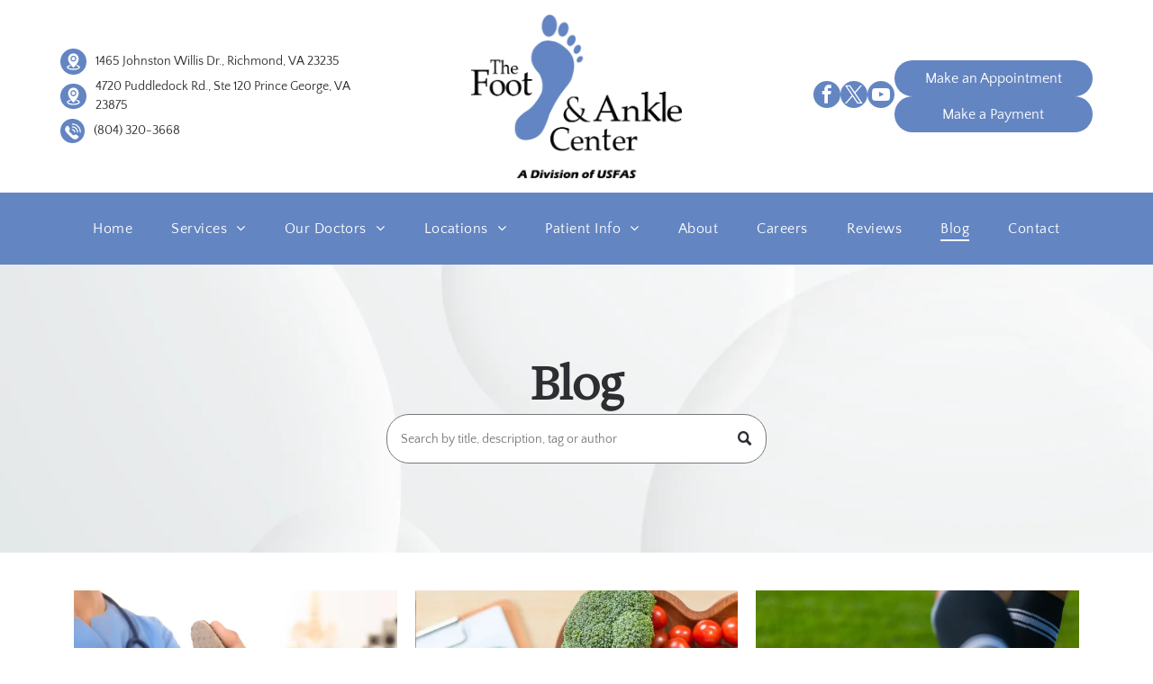

--- FILE ---
content_type: text/html;charset=utf-8
request_url: https://www.320-foot.com/blog
body_size: 38188
content:
<!doctype html >
<html xmlns="http://www.w3.org/1999/xhtml" lang="en"
      class="">
<head>
    <meta charset="utf-8">
    




































<script type="text/javascript">
    window._currentDevice = 'desktop';
    window.Parameters = window.Parameters || {
        HomeUrl: 'https://www.320-foot.com/',
        AccountUUID: '1afa2f482bf742dcac6f50e941a32c3a',
        SystemID: 'US_DIRECT_PRODUCTION',
        SiteAlias: '94456286',
        SiteType: atob('RFVEQU9ORQ=='),
        PublicationDate: 'Mon Sep 08 15:42:39 UTC 2025',
        ExternalUid: null,
        IsSiteMultilingual: false,
        InitialPostAlias: '',
        InitialPostPageUuid: '',
        InitialDynamicItem: '',
        DynamicPageInfo: {
            isDynamicPage: false,
            base64JsonRowData: 'null',
        },
        InitialPageAlias: 'blog',
        InitialPageUuid: '79445999c2a9466085a6bcf76dcd4c27',
        InitialPageId: '1185618618',
        InitialEncodedPageAlias: 'YmxvZw==',
        InitialHeaderUuid: 'e2b4b770c8ad4a9691e72db034d0ac27',
        CurrentPageUrl: '',
        IsCurrentHomePage: false,
        AllowAjax: false,
        AfterAjaxCommand: null,
        HomeLinkText: 'Back To Home',
        UseGalleryModule: false,
        CurrentThemeName: 'Layout Theme',
        ThemeVersion: '500000',
        DefaultPageAlias: '',
        RemoveDID: true,
        WidgetStyleID: null,
        IsHeaderFixed: false,
        IsHeaderSkinny: false,
        IsBfs: true,
        StorePageAlias: 'null',
        StorePagesUrls: 'e30=',
        IsNewStore: 'false',
        StorePath: '',
        StoreId: 'null',
        StoreVersion: 0,
        StoreBaseUrl: '',
        StoreCleanUrl: true,
        StoreDisableScrolling: true,
        IsStoreSuspended: false,
        HasCustomDomain: true,
        SimpleSite: false,
        showCookieNotification: false,
        cookiesNotificationMarkup: 'null',
        translatedPageUrl: '',
        isFastMigrationSite: false,
        sidebarPosition: 'NA',
        currentLanguage: 'en',
        currentLocale: 'en',
        NavItems: '{}',
        errors: {
            general: 'There was an error connecting to the page.<br/> Make sure you are not offline.',
            password: 'Incorrect name/password combination',
            tryAgain: 'Try again'
        },
        NavigationAreaParams: {
            ShowBackToHomeOnInnerPages: true,
            NavbarSize: -1,
            NavbarLiveHomePage: 'https://www.320-foot.com/',
            BlockContainerSelector: '.dmBody',
            NavbarSelector: '#dmNav:has(a)',
            SubNavbarSelector: '#subnav_main'
        },
        hasCustomCode: true,
        planID: '7',
        customTemplateId: 'null',
        siteTemplateId: 'null',
        productId: 'DM_DIRECT',
        disableTracking: false,
        pageType: 'FROM_SCRATCH',
        isRuntimeServer: true,
        isInEditor: false,
        hasNativeStore: false,
        defaultLang: 'en',
        hamburgerMigration: null,
        isFlexSite: true
    };

    window.Parameters.LayoutID = {};
    window.Parameters.LayoutID[window._currentDevice] = 30;
    window.Parameters.LayoutVariationID = {};
    window.Parameters.LayoutVariationID[window._currentDevice] = 5;
</script>





















<!-- Injecting site-wide to the head -->




<!-- End Injecting site-wide to the head -->

<!-- Inject secured cdn script -->


<!-- ========= Meta Tags ========= -->
<!-- PWA settings -->
<script>
    function toHash(str) {
        var hash = 5381, i = str.length;
        while (i) {
            hash = hash * 33 ^ str.charCodeAt(--i)
        }
        return hash >>> 0
    }
</script>
<script>
    (function (global) {
    //const cacheKey = global.cacheKey;
    const isOffline = 'onLine' in navigator && navigator.onLine === false;
    const hasServiceWorkerSupport = 'serviceWorker' in navigator;
    if (isOffline) {
        console.log('offline mode');
    }
    if (!hasServiceWorkerSupport) {
        console.log('service worker is not supported');
    }
    if (hasServiceWorkerSupport && !isOffline) {
        window.addEventListener('load', function () {
            const serviceWorkerPath = '/runtime-service-worker.js?v=3';
            navigator.serviceWorker
                .register(serviceWorkerPath, { scope: './' })
                .then(
                    function (registration) {
                        // Registration was successful
                        console.log(
                            'ServiceWorker registration successful with scope: ',
                            registration.scope
                        );
                    },
                    function (err) {
                        // registration failed :(
                        console.log('ServiceWorker registration failed: ', err);
                    }
                )
                .catch(function (err) {
                    console.log(err);
                });
        });

        // helper function to refresh the page
        var refreshPage = (function () {
            var refreshing;
            return function () {
                if (refreshing) return;
                // prevent multiple refreshes
                var refreshkey = 'refreshed' + location.href;
                var prevRefresh = localStorage.getItem(refreshkey);
                if (prevRefresh) {
                    localStorage.removeItem(refreshkey);
                    if (Date.now() - prevRefresh < 30000) {
                        return; // dont go into a refresh loop
                    }
                }
                refreshing = true;
                localStorage.setItem(refreshkey, Date.now());
                console.log('refereshing page');
                window.location.reload();
            };
        })();

        function messageServiceWorker(data) {
            return new Promise(function (resolve, reject) {
                if (navigator.serviceWorker.controller) {
                    var worker = navigator.serviceWorker.controller;
                    var messageChannel = new MessageChannel();
                    messageChannel.port1.onmessage = replyHandler;
                    worker.postMessage(data, [messageChannel.port2]);
                    function replyHandler(event) {
                        resolve(event.data);
                    }
                } else {
                    resolve();
                }
            });
        }
    }
})(window);
</script>
<!-- Add manifest -->
<!-- End PWA settings -->



<link rel="canonical" href="https://www.320-foot.com/blog">

<meta id="view" name="viewport" content="initial-scale=1, minimum-scale=1, maximum-scale=5, viewport-fit=cover">
<meta name="apple-mobile-web-app-capable" content="yes">

<!--Add favorites icons-->

<link rel="apple-touch-icon"
      href="https://irp.cdn-website.com/94456286/dms3rep/multi/foot-and-ankle-center_favicon.png"/>

<link rel="icon" type="image/x-icon" href="https://irp.cdn-website.com/94456286/site_favicon_16_1756301298698.ico"/>

<!-- End favorite icons -->
<link rel="preconnect" href="https://lirp.cdn-website.com/"/>



<!-- render the required CSS and JS in the head section -->
<script id='d-js-dmapi'>
    window.SystemID = 'US_DIRECT_PRODUCTION';

    if (!window.dmAPI) {
        window.dmAPI = {
            registerExternalRuntimeComponent: function () {
            },
            getCurrentDeviceType: function () {
                return window._currentDevice;
            },
            runOnReady: (ns, fn) => {
                const safeFn = dmAPI.toSafeFn(fn);
                ns = ns || 'global_' + Math.random().toString(36).slice(2, 11);
                const eventName = 'afterAjax.' + ns;

                if (document.readyState === 'complete') {
                    $.DM.events.off(eventName).on(eventName, safeFn);
                    setTimeout(function () {
                        safeFn({
                            isAjax: false,
                        });
                    }, 0);
                } else {
                    window?.waitForDeferred?.('dmAjax', () => {
                        $.DM.events.off(eventName).on(eventName, safeFn);
                        safeFn({
                            isAjax: false,
                        });
                    });
                }
            },
            toSafeFn: (fn) => {
                if (fn?.safe) {
                    return fn;
                }
                const safeFn = function (...args) {
                    try {
                        return fn?.apply(null, args);
                    } catch (e) {
                        console.log('function failed ' + e.message);
                    }
                };
                safeFn.safe = true;
                return safeFn;
            }
        };
    }

    if (!window.requestIdleCallback) {
        window.requestIdleCallback = function (fn) {
            setTimeout(fn, 0);
        }
    }
</script>

<!-- loadCSS function header.jsp-->






<script id="d-js-load-css">
/**
 * There are a few <link> tags with CSS resource in them that are preloaded in the page
 * in each of those there is a "onload" handler which invokes the loadCSS callback
 * defined here.
 * We are monitoring 3 main CSS files - the runtime, the global and the page.
 * When each load we check to see if we can append them all in a batch. If threre
 * is no page css (which may happen on inner pages) then we do not wait for it
 */
(function () {
  let cssLinks = {};
  function loadCssLink(link) {
    link.onload = null;
    link.rel = "stylesheet";
    link.type = "text/css";
  }
  
    function checkCss() {
      const pageCssLink = document.querySelector("[id*='CssLink']");
      const widgetCssLink = document.querySelector("[id*='widgetCSS']");

        if (cssLinks && cssLinks.runtime && cssLinks.global && (!pageCssLink || cssLinks.page) && (!widgetCssLink || cssLinks.widget)) {
            const storedRuntimeCssLink = cssLinks.runtime;
            const storedPageCssLink = cssLinks.page;
            const storedGlobalCssLink = cssLinks.global;
            const storedWidgetCssLink = cssLinks.widget;

            storedGlobalCssLink.disabled = true;
            loadCssLink(storedGlobalCssLink);

            if (storedPageCssLink) {
                storedPageCssLink.disabled = true;
                loadCssLink(storedPageCssLink);
            }

            if(storedWidgetCssLink) {
                storedWidgetCssLink.disabled = true;
                loadCssLink(storedWidgetCssLink);
            }

            storedRuntimeCssLink.disabled = true;
            loadCssLink(storedRuntimeCssLink);

            requestAnimationFrame(() => {
                setTimeout(() => {
                    storedRuntimeCssLink.disabled = false;
                    storedGlobalCssLink.disabled = false;
                    if (storedPageCssLink) {
                      storedPageCssLink.disabled = false;
                    }
                    if (storedWidgetCssLink) {
                      storedWidgetCssLink.disabled = false;
                    }
                    // (SUP-4179) Clear the accumulated cssLinks only when we're
                    // sure that the document has finished loading and the document 
                    // has been parsed.
                    if(document.readyState === 'interactive') {
                      cssLinks = null;
                    }
                }, 0);
            });
        }
    }
  

  function loadCSS(link) {
    try {
      var urlParams = new URLSearchParams(window.location.search);
      var noCSS = !!urlParams.get("nocss");
      var cssTimeout = urlParams.get("cssTimeout") || 0;

      if (noCSS) {
        return;
      }
      if (link.href && link.href.includes("d-css-runtime")) {
        cssLinks.runtime = link;
        checkCss();
      } else if (link.id === "siteGlobalCss") {
        cssLinks.global = link;
        checkCss();
      } 
      
      else if (link.id && link.id.includes("CssLink")) {
        cssLinks.page = link;
        checkCss();
      } else if (link.id && link.id.includes("widgetCSS")) {
        cssLinks.widget = link;
        checkCss();
      }
      
      else {
        requestIdleCallback(function () {
          window.setTimeout(function () {
            loadCssLink(link);
          }, parseInt(cssTimeout, 10));
        });
      }
    } catch (e) {
      throw e
    }
  }
  window.loadCSS = window.loadCSS || loadCSS;
})();
</script>



<script data-role="deferred-init" type="text/javascript">
    /* usage: window.getDeferred(<deferred name>).resolve() or window.getDeferred(<deferred name>).promise.then(...)*/
    function Def() {
        this.promise = new Promise((function (a, b) {
            this.resolve = a, this.reject = b
        }).bind(this))
    }

    const defs = {};
    window.getDeferred = function (a) {
        return null == defs[a] && (defs[a] = new Def), defs[a]
    }
    window.waitForDeferred = function (b, a, c) {
        let d = window?.getDeferred?.(b);
        d
            ? d.promise.then(a)
            : c && ["complete", "interactive"].includes(document.readyState)
                ? setTimeout(a, 1)
                : c
                    ? document.addEventListener("DOMContentLoaded", a)
                    : console.error(`Deferred  does not exist`);
    };
</script>
<style id="forceCssIncludes">
    /* This file is auto-generated from a `scss` file with the same name */

.videobgwrapper{overflow:hidden;position:absolute;z-index:0;width:100%;height:100%;top:0;left:0;pointer-events:none;border-radius:inherit}.videobgframe{position:absolute;width:101%;height:100%;top:50%;left:50%;transform:translateY(-50%) translateX(-50%);object-fit:fill}#dm video.videobgframe{margin:0}@media (max-width:767px){.dmRoot .dmPhotoGallery.newPhotoGallery:not(.photo-gallery-done){min-height:80vh}}@media (min-width:1025px){.dmRoot .dmPhotoGallery.newPhotoGallery:not(.photo-gallery-done){min-height:45vh}}@media (min-width:768px) and (max-width:1024px){.responsiveTablet .dmPhotoGallery.newPhotoGallery:not(.photo-gallery-done){min-height:45vh}}#dm [data-show-on-page-only]{display:none!important}#dmRoot div.stickyHeaderFix div.site_content{margin-top:0!important}#dmRoot div.stickyHeaderFix div.hamburger-header-container{position:relative}
    

</style>
<style id="cssVariables" type="text/css">
    :root {
  --color_1: rgba(45, 46, 50, 1);
  --color_2: rgba(231, 232, 234, 1);
  --color_3: rgba(255, 255, 255, 1);
  --color_4: rgba(99, 133, 194, 1);
  --color_5: rgba(0, 0, 0, 1);
  --color_6: rgba(200, 232, 251, 1);
  --max-content-width_1: 1200px;
}
</style>























<!-- Google Fonts Include -->













<!-- loadCSS function fonts.jsp-->



<link type="text/css" rel="stylesheet" href="https://irp.cdn-website.com/fonts/css2?family=Quattrocento+Sans:ital,wght@0,400;0,700;1,400;1,700&family=Hedvig+Letters+Serif:ital,wght@0,400&amp;subset=latin-ext&amp;display=swap"  />





<!-- RT CSS Include d-css-runtime-flex-->
<link rel="stylesheet" type="text/css" href="https://static.cdn-website.com/mnlt/production/5989/_dm/s/rt/dist/css/d-css-runtime-flex.min.css" />

<!-- End of RT CSS Include -->

<link type="text/css" rel="stylesheet" href="https://irp.cdn-website.com/WIDGET_CSS/1f5018bb653329fc1c063e1ab0fc7eee.css" id="widgetCSS" />

<!-- Support `img` size attributes -->
<style>img[width][height] {
  height: auto;
}</style>

<!-- Support showing sticky element on page only -->
<style>
  body[data-page-alias="blog"] #dm [data-show-on-page-only="blog"] {
    display: block !important;
  }
</style>

<!-- This is populated in Ajax navigation -->
<style id="pageAdditionalWidgetsCss" type="text/css">
</style>




<!-- Site CSS -->
<link type="text/css" rel="stylesheet" href="https://irp.cdn-website.com/94456286/files/94456286_1.min.css?v=8" id="siteGlobalCss" />



<style id="customWidgetStyle" type="text/css">
    
</style>
<style id="innerPagesStyle" type="text/css">
    
</style>


<style
        id="additionalGlobalCss" type="text/css"
>
</style>

<style id="pagestyle" type="text/css">
    @media all {
  *#dm .dmInner div.u_1486498296 .dmBlogSearchInput {
    border-radius:25px !important;
    -moz-border-radius:25px !important;
    -webkit-border-radius:25px !important;
    border-color:rgba(120,120,120,1) !important;
    color:rgba(120,120,120,1) !important;
    background-color:var(--color_3) !important;
  }

  *#dm .dmInner div.u_1510622231 .postArticle>.inner {
    border-radius:0px !important;
    -moz-border-radius:0px !important;
    -webkit-border-radius:0px !important;
    box-shadow:none !important;
    -moz-box-shadow:none !important;
    -webkit-box-shadow:none !important;
  }

  *#dm .dmInner div.u_1510622231 .postDescription { max-height:4.1em !important; }

  *#dm .dmInner div.u_1510622231 .postArticle .blogImgLink { height:250px !important; }
}
@media (min-width:0px) and (max-width:767px) {
  *#dm .dmInner div.u_1486498296 .dmBlogSearchInput { font-size:13px !important; }
}

</style>

<style id="pagestyleDevice" type="text/css">
    
</style>

<!-- Flex Sections CSS -->

 <style id="grid-styles-common-fb3b7551-79445999c2a9466085a6bcf76dcd4c27" data-page-uuid="79445999c2a9466085a6bcf76dcd4c27">@media all {
    
#\36 3c7b8b76c596a2813341bc5 {
    height: auto;
}
    
#c853e848 {
    min-height: 8px;
    column-gap: 4%;
    row-gap: 24px;
    width: 100%;
    align-items: center;
    min-width: 4%;
    background-color: rgba(0, 0, 0, 0);
    padding: 16px 16px 16px 16px;
    margin: 0% 0% 0% 0%;
}
    
#\39 2f60ebc {
    min-height: 320px;
    column-gap: 4%;
    row-gap: 24px;
    width: 100%;
    flex-wrap: nowrap;
    padding: 4% 2% 4% 2%;
    margin: 0% 0% 0% 0%;
}
    
#\37 6dcee2c {
    width: 100%;
    height: auto;
    max-width: 100%;
}
    
#\36 ae93808::before, #\36 ae93808 > .bgExtraLayerOverlay {
    display: block;
    position: absolute;
    width: 100%;
    height: 100%;
    top: 0;
    left: 0;
    opacity: 0.5;
    border-radius: inherit;
}
#\36 ae93808 {
    border-width: 0px;
    border-color: rgba(0, 0, 0, 1);
    border-style: solid;
    background-color: rgba(0, 0, 0, 0);
    background-image: url(https://lirp.cdn-website.com/94456286/dms3rep/multi/opt/shutterstock_2468573215-2880w.png);
}
    
#\37 75195cc {
    width: 37.6998986600608%;
    height: 55px;
    max-width: 100%;
    order: 0;
    justify-self: auto;
    margin: 0px 0% 0px 0%;
    grid-area: auto / auto / auto / auto;
}
}</style> 
 <style id="grid-styles-common-63f75a206a61e8121ae32556-79445999c2a9466085a6bcf76dcd4c27" data-page-uuid="79445999c2a9466085a6bcf76dcd4c27">@media all {
    
#\36 3f75a206a61e8121ae32559 {
    align-self: stretch;
    background-size: cover;
    display: flex;
    min-height: 8px;
    background-position: 50% 50%;
    column-gap: 4%;
    row-gap: 24px;
    background-repeat: no-repeat;
    flex-direction: column;
    max-width: 100%;
    width: 100%;
    justify-content: flex-start;
    align-items: flex-start;
    position: relative;
    min-width: 4%;
    padding: 16px 16px 16px 16px;
    margin-top: 0%;
    margin-right: 0%;
    margin-bottom: 0%;
    margin-left: 0%;
}
    
#\36 3f75a206a61e8121ae32558 {
    align-self: start;
    background-size: cover;
    min-height: 409px;
    background-repeat: no-repeat;
    flex-direction: row;
    order: 0;
    display: flex;
    background-position: 50% 50%;
    column-gap: 4%;
    row-gap: 24px;
    width: 100%;
    justify-content: flex-start;
    align-items: center;
    position: relative;
    justify-self: center;
    padding: 2% 2% 8% 2%;
    margin-top: 0%;
    margin-right: 0%;
    margin-bottom: 0%;
    margin-left: 0%;
}
    
#\36 3f75a206a61e8121ae32557 {
    background-repeat: no-repeat;
    background-size: cover;
    grid-template-columns: minmax(0px, 1fr);
    grid-template-rows: minmax(8px, max-content);
    display: grid;
    justify-content: start;
    background-position: 50% 50%;
    align-items: start;
    position: relative;
    background-color: rgba(255, 255, 255, 1);
}
    
#widget_7ss {
    position: relative;
    width: 100%;
    height: auto;
    min-width: 10px;
    min-height: 10px;
    max-width: 100%;
}
}</style> 
 <style id="grid-styles-common-flex-footer-e2b4b770c8ad4a9691e72db034d0ac27" data-page-uuid="e2b4b770c8ad4a9691e72db034d0ac27" data-is-header="true">@media all {
    
#flex-footer {
    background-color: var(--color_4);
    background-image: initial;
}
}</style> 
 <style id="grid-styles-common-flex-header-e2b4b770c8ad4a9691e72db034d0ac27" data-page-uuid="e2b4b770c8ad4a9691e72db034d0ac27" data-is-header="true">@media all {
    
#flex-header[data-changeable-on-scroll][data-scrolling] [data-widget-type="image"] img {
    width: 66%;
}
#flex-header {
    background-color: rgba(255, 255, 255, 1);
    
}
#flex-header[data-changeable-on-scroll][data-scrolling] {
    padding-top: 0px;
    padding-bottom: 0px;
    background-color: rgba(255, 255, 255, 1);
}
}</style> 
 <style id="grid-styles-common-bcd09d69-e2b4b770c8ad4a9691e72db034d0ac27" data-page-uuid="e2b4b770c8ad4a9691e72db034d0ac27" data-is-header="true">@media all {
    
#bce3ddcf {
    width: auto;
    height: auto;
    max-width: 100%;
    justify-self: auto;
    align-self: center;
    order: 0;
    grid-area: auto / auto / auto / auto;
}
    
#\38 cfd1318 {
    flex-direction: row;
    align-items: center;
    width: 33.333333333333336%;
    min-width: 4%;
    min-height: 8px;
    column-gap: 4%;
    row-gap: 24px;
    order: 1;
    padding: 16px 16px 16px 16px;
    margin: 0% 0% 0% 0%;
}
    
#cf425ab7 {
    flex-direction: row;
    justify-content: flex-end;
    align-items: center;
    width: 33.333333333333336%;
    min-width: 4%;
    min-height: 8px;
    column-gap: 4%;
    row-gap: 24px;
    order: 1;
    padding: 16px 16px 16px 16px;
    margin: 0% 0% 0% 0%;
}
    
#\30 d56f106 {
    width: 234px;
    height: auto;
    max-width: 100%;
    order: 0;
    grid-area: auto / auto / auto / auto;
}
    
#\35 de8ff60 {
    width: 60px;
    height: auto;
    max-width: 100%;
    order: 0;
}
    
#\35 bfcc375 {
    min-height: 88px;
    column-gap: 0%;
    row-gap: 0px;
    max-width: none;
    width: 100%;
    padding: 0% 4% 0% 4%;
    margin: 0% 0% 0% 0%;
}
    
#fe77a4c1 {
    flex-direction: row;
    justify-content: flex-start;
    align-items: center;
    width: 33.333333333333336%;
    min-width: 4%;
    min-height: 8px;
    column-gap: 4%;
    row-gap: 24px;
    order: 0;
    padding: 16px 16px 16px 16px;
    margin: 0% 0% 0% 0%;
}
    
#group_erv {
    align-items: flex-start;
    width: 100%;
    min-height: 72px;
    max-height: 100%;
    height: auto;
    padding: 0% 0% 0% 0%;
    margin: 0% 0% 0% 0%;
}
    
#widget_koc {
    width: 30px;
    height: auto;
    max-width: 100%;
    margin-right: 10px;
    order: 0;
}
    
#widget_d5c {
    width: 92.00114365504173%;
    height: auto;
    max-width: 100%;
    justify-self: auto;
    align-self: auto;
    order: 1;
    grid-area: auto / auto / auto / auto;
}
    
#group_mk1 {
    flex-direction: row;
    justify-content: flex-start;
    align-items: center;
    width: 92.17883635372665%;
    min-height: 35px;
    max-height: 100%;
    height: auto;
    order: 0;
    justify-self: auto;
    align-self: auto;
    padding: 0% 0% 0% 0%;
    margin: 0px 0% 0px 0%;
    grid-area: auto / auto / auto / auto;
}
    
#cf6ea78a {
    width: 100%;
    height: auto;
    max-width: 100%;
}
    
#af094823 {
    flex-direction: row;
    justify-content: flex-start;
    align-items: center;
    width: 92.17883635372665%;
    min-height: 35px;
    max-height: 100%;
    height: auto;
    order: 0;
    justify-self: auto;
    align-self: auto;
    padding: 0% 0% 0% 0%;
    margin: 0px 0% 0px 0%;
    grid-area: auto / auto / auto / auto;
}
    
#\33 936423d {
    width: 30px;
    height: auto;
    max-width: 100%;
    margin-right: 10px;
}
    
#b5a900dd {
    min-height: 8px;
    column-gap: 4%;
    row-gap: 24px;
    flex-direction: row;
    width: 10%;
    justify-content: flex-end;
    align-items: center;
    min-width: 4%;
    order: 3;
    padding: 16px 16px 16px 16px;
    margin: 0% 0% 0% 0%;
}
    
#\34 7bbf975 svg {
    fill: var(--color_4);
}
#\34 7bbf975 {
    width: 30px;
    height: 30px;
}
    
#e21cb178 {
    flex-direction: row;
    justify-content: flex-start;
    align-items: center;
    width: 92.17883635372665%;
    min-height: 35px;
    max-height: 100%;
    height: auto;
    order: 0;
    justify-self: auto;
    align-self: auto;
    padding: 0% 0% 0% 0%;
    margin: 0px 0% 0px 0%;
    grid-area: auto / auto / auto / auto;
}
    
#\35 7da8a08 {
    width: 30px;
    height: auto;
    max-width: 100%;
    margin-right: 10px;
    order: 0;
}
    
#\34 ae0744b {
    width: 92.00114365504173%;
    height: auto;
    max-width: 100%;
    justify-self: auto;
    align-self: auto;
    order: 1;
    grid-area: auto / auto / auto / auto;
}
    
#widget_5qj {
    width: 250px;
    height: auto;
    max-width: 100%;
    justify-self: auto;
    align-self: auto;
    order: 1;
    grid-area: auto / auto / auto / auto;
}
    
#bd6e3a43 {
    width: 250px;
    height: auto;
    max-width: 100%;
    justify-self: auto;
    align-self: auto;
    order: 0;
    grid-area: auto / auto / auto / auto;
}
    
#group_c7e {
    align-items: flex-start;
    width: 220px;
    min-height: 160px;
    max-height: 100%;
    row-gap: 24px;
    column-gap: 4%;
}
}</style> 
 <style id="grid-styles-common-16e3df5e-e2b4b770c8ad4a9691e72db034d0ac27" data-page-uuid="e2b4b770c8ad4a9691e72db034d0ac27" data-is-header="true">@media all {
    
#\38 68a0a79 {
    min-height: 8px;
    column-gap: 4%;
    row-gap: 24px;
    flex-direction: row;
    width: 100%;
    justify-content: flex-start;
    align-items: center;
    min-width: 4%;
    padding: 16px 16px 16px 16px;
    margin: 0% 0% 0% 0%;
}
    
#\33 c9a62ac {
    min-height: 80px;
    column-gap: 0%;
    row-gap: 0px;
    width: 100%;
    flex-wrap: nowrap;
    padding: 0% 2% 0% 2%;
    margin: 0% 0% 0% 0%;
}
    
#widget_2j6 {
    width: 99.99864880081071%;
    height: auto;
    max-width: 100%;
    order: 0;
    align-self: auto;
    justify-self: auto;
    margin: 0px 0% 0px 0%;
    grid-area: auto / auto / auto / auto;
}
    
#e94c18d5 {
    background-color: var(--color_4);
    background-image: initial;
}
}</style> 
 <style id="grid-styles-common-df7c9686-e2b4b770c8ad4a9691e72db034d0ac27" data-page-uuid="e2b4b770c8ad4a9691e72db034d0ac27" data-is-header="true">@media all {
    
#\31 9961345 {
    min-height: 100px;
    column-gap: 4%;
    row-gap: 24px;
    width: 100%;
    padding: 0px 0% 0px 0%;
    margin: 0% 0% 0% 0%;
}
    
#d8824a91 {
    min-height: 8px;
    column-gap: 4%;
    row-gap: 24px;
    width: 100%;
    min-width: 4%;
    align-items: flex-end;
    padding: 16px 16px 16px 16px;
    margin: 0% 0% 0% 0%;
}
    
#b4dc5c03 a {
    background-color: rgba(0,0,0,0);
}
#b4dc5c03 svg {
    fill: var(--color_4);
}
#b4dc5c03 {
    width: 30px;
    height: 30px;
}
}</style> 
 <style id="grid-styles-common-63a049320d35b55b4ef2a372-e2b4b770c8ad4a9691e72db034d0ac27" data-page-uuid="e2b4b770c8ad4a9691e72db034d0ac27" data-is-header="true">@media all {
    
#\36 3a049320d35b55b4ef2a374 {
    min-height: 8px;
    column-gap: 4%;
    row-gap: 24px;
    width: 100%;
    min-width: 4%;
    background-color: rgba(0, 0, 0, 0);
    padding: 16px 16px 16px 16px;
    margin: 0% 0% 0% 0%;
}
    
#\36 3a049320d35b55b4ef2a376 {
    background-color: rgba(0, 0, 0, 0);
    background-image: initial;
}
    
#\36 3a049320d35b55b4ef2a377 {
    min-height: 200px;
    column-gap: 4%;
    row-gap: 24px;
    width: 100%;
    padding: 2% 0% 2% 0%;
    margin: 0% 0% 0% 0%;
}
    
#\36 3a049ca0d35b55b4ef2a5c3 {
    width: 544px;
    height: auto;
    max-width: 100%;
    justify-self: auto;
    align-self: auto;
    order: 0;
    grid-area: auto / auto / auto / auto;
}
    
#\36 2d6a167a824ca526194d9a5 {
    background-color: rgba(232, 255, 133, 1);
}
}</style> 
 <style id="grid-styles-common-6406026c90e1521f6ecb0eca-e2b4b770c8ad4a9691e72db034d0ac27" data-page-uuid="e2b4b770c8ad4a9691e72db034d0ac27" data-is-header="true">@media all {
    
#\38 6276496 {
    width: 100%;
    height: auto;
    max-width: 100%;
}
    
#\36 406026c90e1521f6ecb0ecd {
    min-height: 8px;
    column-gap: 4%;
    row-gap: 24px;
    width: 100%;
    min-width: 4%;
    padding: 16px 16px 16px 16px;
    margin: 0% 0% 0% 0%;
}
    
#\36 406026c90e1521f6ecb0ecb {
    background-color: var(--color_4);
    background-image: initial;
}
    
#\36 406026c90e1521f6ecb0ecc {
    min-height: 460px;
    column-gap: 4%;
    row-gap: 24px;
    width: 100%;
    padding: 4% 0% 4% 0%;
    margin: 0% 0% 0% 0%;
}
    
#widget_s4l {
    width: 100%;
    height: auto;
    max-width: 100%;
    order: 1;
}
    
#group_0i4 {
    flex-direction: row;
    justify-content: flex-start;
    align-items: center;
    width: 100%;
    min-height: 160px;
    max-height: 100%;
    padding: 0% 0% 0% 0%;
    margin: 0% 0% 0% 0%;
}
    
#widget_kcq {
    width: 60px;
    height: auto;
    max-width: 100%;
}
    
#widget_sje {
    width: 100%;
    height: auto;
    max-width: 100%;
}
    
#a390f25e {
    width: 60px;
    height: auto;
    max-width: 100%;
}
    
#\33 1195b5b {
    flex-direction: row;
    justify-content: flex-start;
    align-items: center;
    width: 100%;
    min-height: 160px;
    max-height: 100%;
    padding: 0% 0% 0% 0%;
    margin: 0% 0% 0% 0%;
}
    
#d099149b {
    width: 100%;
    height: auto;
    max-width: 100%;
}
    
#dbf4cf4f {
    width: 225px;
    height: auto;
    max-width: 100%;
    justify-self: auto;
    align-self: auto;
    order: 0;
    margin: 0px 0% 0px 0%;
    grid-area: auto / auto / auto / auto;
}
    
#\31 068582c {
    flex-direction: row;
    justify-content: flex-start;
    align-items: center;
    width: 100%;
    min-height: 160px;
    max-height: 100%;
    padding: 0% 0% 0% 0%;
    margin: 0% 0% 0% 0%;
}
    
#\32 abb057f {
    width: 60px;
    height: auto;
    max-width: 100%;
}
    
#\30 7feb16d {
    width: 225px;
    height: auto;
    max-width: 100%;
    justify-self: auto;
    align-self: auto;
    order: 0;
    margin: 0px 0% 0px 0%;
    grid-area: auto / auto / auto / auto;
}
}</style> 
 <style id="grid-styles-common-91f20a5b-e2b4b770c8ad4a9691e72db034d0ac27" data-page-uuid="e2b4b770c8ad4a9691e72db034d0ac27" data-is-header="true">@media all {
    
#\37 0e37401 {
    min-height: 8px;
    column-gap: 4%;
    row-gap: 24px;
    width: 100%;
    min-width: 4%;
    padding: 16px 16px 16px 16px;
    margin: 0% 0% 0% 0%;
}
    
#\39 c7a90a3::before, #\39 c7a90a3 > .bgExtraLayerOverlay {
    content: '';
    display: block;
    position: absolute;
    width: 100%;
    height: 100%;
    top: 0;
    left: 0;
    background-color: var(--color_4);
    opacity: 0.5;
    border-radius: inherit;
}
#\39 c7a90a3 {
    background-image: url(https://lirp.cdn-website.com/94456286/dms3rep/multi/opt/photo-104-2880w.jpg);
}
    
#ed2667c7 {
    min-height: 367px;
    column-gap: 4%;
    row-gap: 24px;
    width: 100%;
    flex-wrap: nowrap;
    padding: 4% 0% 4% 0%;
    margin: 0% 0% 0% 0%;
}
    
#widget_e1l {
    width: 100%;
    height: auto;
    max-width: 100%;
}
    
#group_eta {
    flex-direction: row;
    justify-content: flex-start;
    align-items: center;
    width: 100%;
    min-height: 160px;
    max-height: 100%;
    row-gap: 24px;
    column-gap: 4%;
    padding: 0% 0% 0% 0%;
    margin: 0% 0% 0% 0%;
}
    
#f1636c1b {
    align-items: center;
    width: 50%;
    min-height: 160px;
    max-height: 100%;
    row-gap: 24px;
    column-gap: 4%;
    justify-self: auto;
    align-self: auto;
    order: 0;
    padding: 0% 0% 0% 0%;
    margin: 0px 0% 0px 0%;
    grid-area: auto / auto / auto / auto;
}
    
#widget_loj {
    width: 41px;
    height: auto;
    max-width: 100%;
}
    
#widget_mpt {
    width: 100%;
    height: auto;
    max-width: 100%;
}
    
#widget_bhe {
    width: 100%;
    height: auto;
    max-width: 100%;
}
    
#widget_hje {
    width: 200px;
    height: auto;
    max-width: 100%;
}
    
#\34 4a39f35 {
    align-items: center;
    width: 50%;
    min-height: 160px;
    max-height: 100%;
    row-gap: 24px;
    column-gap: 4%;
    justify-self: auto;
    align-self: auto;
    order: 0;
    padding: 0% 0% 0% 0%;
    margin: 0px 0% 0px 0%;
    grid-area: auto / auto / auto / auto;
}
    
#f85afcef {
    width: 200px;
    height: auto;
    max-width: 100%;
}
    
#eda4641e {
    width: 100%;
    height: auto;
    max-width: 100%;
}
    
#\33 5b10ae4 {
    width: 41px;
    height: auto;
    max-width: 100%;
}
    
#\32 048b6a3 {
    width: 100%;
    height: auto;
    max-width: 100%;
}
    
#a2ac728f {
    width: 41px;
    height: auto;
    max-width: 100%;
}
    
#\35 8df52e8 {
    width: 200px;
    height: auto;
    max-width: 100%;
}
    
#\36 877357e {
    width: 100%;
    height: auto;
    max-width: 100%;
}
    
#\31 65e0bde {
    align-items: center;
    width: 50%;
    min-height: 160px;
    max-height: 100%;
    row-gap: 24px;
    column-gap: 4%;
    justify-self: auto;
    align-self: auto;
    order: 0;
    padding: 0% 0% 0% 0%;
    margin: 0px 0% 0px 0%;
    grid-area: auto / auto / auto / auto;
}
    
#\33 9a0802b {
    width: 100%;
    height: auto;
    max-width: 100%;
}
}</style> 
 <style id="grid-styles-common-df015f75-e2b4b770c8ad4a9691e72db034d0ac27" data-page-uuid="e2b4b770c8ad4a9691e72db034d0ac27" data-is-header="true">@media all {
    
#\37 9e44555 {
    min-height: 8px;
    column-gap: 4%;
    row-gap: 24px;
    width: 30.666666666666668%;
    justify-content: flex-start;
    min-width: 4%;
    order: 0;
    padding: 16px 16px 16px 16px;
    margin: 0% 0% 0% 0%;
}
    
#\30 eefc3dc {
    min-height: 432px;
    column-gap: 4%;
    row-gap: 24px;
    width: 100%;
    flex-wrap: nowrap;
    padding: 4% 0% 2% 0%;
    margin: 0% 0% 0% 0%;
}
    
#group_is1 {
    justify-content: flex-start;
    width: 30.666666666666668%;
    min-width: 4%;
    min-height: 8px;
    column-gap: 4%;
    row-gap: 24px;
    order: 2;
    padding: 16px 16px 16px 16px;
    margin: 0% 0% 0% 0%;
}
    
#group_7be {
    justify-content: flex-start;
    width: 30.666666666666668%;
    min-width: 4%;
    min-height: 8px;
    column-gap: 4%;
    row-gap: 24px;
    order: 1;
    padding: 16px 16px 16px 16px;
    margin: 0% 0% 0% 0%;
}
    
#widget_t5n {
    width: 280px;
    height: auto;
    max-width: 100%;
    align-self: auto;
    order: 1;
    margin: 0px 0% 0px 0%;
    grid-area: auto / auto / auto / auto;
}
    
#eb628df2 {
    width: 280px;
    height: auto;
    max-width: 100%;
    align-self: auto;
    order: 2;
    margin: 0px 0% 0px 0%;
    grid-area: auto / auto / auto / auto;
}
    
#widget_fq9 {
    width: 100%;
    height: auto;
    max-width: 100%;
}
    
#group_30b {
    flex-direction: row;
    justify-content: flex-start;
    align-items: center;
    width: 100%;
    min-height: 40px;
    max-height: 100%;
    height: auto;
    justify-self: auto;
    align-self: auto;
    order: 1;
    padding: 0% 0% 0% 0%;
    margin: 0% 0% 0% 0%;
    grid-area: auto / auto / auto / auto;
}
    
#widget_p7l {
    width: 30px;
    height: auto;
    max-width: 100%;
    margin-right: 10px;
}
    
#widget_i9u {
    width: 100%;
    height: auto;
    max-width: 100%;
    justify-self: auto;
    align-self: auto;
    order: 0;
    grid-area: auto / auto / auto / auto;
}
    
#b8d89450 {
    width: 52.08%;
    height: auto;
    max-width: 100%;
    align-self: auto;
    order: 0;
    justify-self: auto;
    margin: 0px 0% 0px 0%;
    grid-area: auto / auto / auto / auto;
}
    
#\39 7eb908e {
    width: 100%;
    height: auto;
    max-width: 100%;
    justify-self: auto;
    align-self: auto;
    order: 0;
    grid-area: auto / auto / auto / auto;
}
    
#\32 b6a2d32 {
    width: 100%;
    height: auto;
    max-width: 100%;
    justify-self: auto;
    align-self: auto;
    order: 0;
    grid-area: auto / auto / auto / auto;
}
    
#group_rcc {
    align-items: flex-start;
    width: 50%;
    min-height: 24px;
    max-height: 100%;
    row-gap: 3px;
    column-gap: 4%;
    height: auto;
    padding: 0px 0px 0px 0px;
}
    
#fef5e036 {
    flex-direction: row;
    justify-content: flex-start;
    align-items: flex-start;
    width: 100%;
    min-height: 40px;
    max-height: 100%;
    height: auto;
    justify-self: auto;
    align-self: auto;
    order: 2;
    padding: 0% 0% 0% 0%;
    margin: 0% 0% 0% 0%;
    grid-area: auto / auto / auto / auto;
}
    
#ddf05dbe {
    width: 30px;
    height: auto;
    max-width: 100%;
    margin-right: 10px;
}
    
#ddfd4639 {
    align-items: flex-start;
    width: 88.77%;
    min-height: 49px;
    max-height: 100%;
    row-gap: 3px;
    column-gap: 4%;
    height: auto;
    padding: 0px 0px 0px 0px;
}
    
#\37 7250c9f {
    width: 100%;
    height: auto;
    max-width: 100%;
    order: 0;
}
    
#\38 3a2cde7 {
    width: 100%;
    height: auto;
    max-width: 100%;
    justify-self: auto;
    align-self: auto;
    order: 0;
    grid-area: auto / auto / auto / auto;
}
    
#\30 071fbc5 {
    flex-direction: row;
    justify-content: flex-start;
    align-items: flex-start;
    width: 100%;
    min-height: 40px;
    max-height: 100%;
    height: auto;
    justify-self: auto;
    align-self: auto;
    order: 1;
    padding: 0% 0% 0% 0%;
    margin: 0% 0% 0% 0%;
    grid-area: auto / auto / auto / auto;
}
    
#\30 4264b94 {
    width: 30px;
    height: auto;
    max-width: 100%;
    margin-right: 10px;
}
    
#\38 c9170c5 {
    align-items: flex-start;
    width: 88.42%;
    min-height: 49px;
    max-height: 100%;
    row-gap: 3px;
    column-gap: 4%;
    height: auto;
    padding: 0px 0px 0px 0px;
}
    
#\34 b459111 {
    width: 100%;
    height: auto;
    max-width: 100%;
    order: 0;
}
    
#\35 ac08af4 {
    width: 100%;
    height: auto;
    max-width: 100%;
    justify-self: auto;
    align-self: auto;
    order: 0;
    grid-area: auto / auto / auto / auto;
}
    
#f5b85fd7 {
    width: 280px;
    height: auto;
    max-width: 100%;
    align-self: auto;
    order: 2;
    margin: 0px 0% 0px 0%;
    grid-area: auto / auto / auto / auto;
}
}</style> 
 <style id="grid-styles-common-df1af438-e2b4b770c8ad4a9691e72db034d0ac27" data-page-uuid="e2b4b770c8ad4a9691e72db034d0ac27" data-is-header="true">@media all {
    
#\37 eecb6c7 {
    min-height: 8px;
    column-gap: 4%;
    row-gap: 24px;
    width: 30.666666666666668%;
    min-width: 4%;
    order: 1;
    align-items: center;
    padding: 16px 16px 16px 16px;
    margin: 0% 0% 0% 0%;
}
    
#f2fc554a {
    min-height: 8px;
    column-gap: 4%;
    row-gap: 24px;
    width: 30.666666666666668%;
    min-width: 4%;
    order: 0;
    padding: 16px 16px 16px 16px;
    margin: 0% 0% 0% 0%;
}
    
#\39 3a748b2 {
    min-height: 100px;
    column-gap: 4%;
    row-gap: 24px;
    width: 100%;
    flex-wrap: nowrap;
    padding: 0% 0% 0% 0%;
    margin: 0% 0% 0% 0%;
}
    
#c0504b3a {
    width: 100.00%;
    height: auto;
    max-width: 100%;
    justify-self: auto;
    order: 0;
    margin-top: 0px;
    margin-bottom: 0px;
    align-self: flex-start;
    grid-area: auto / auto / auto / auto;
}
    
#\37 c0fd98a {
    min-height: 8px;
    column-gap: 4%;
    row-gap: 24px;
    width: 30.666666666666668%;
    min-width: 4%;
    order: 2;
    align-items: flex-end;
    padding: 16px 16px 16px 16px;
    margin: 0% 0% 0% 0%;
}
    
#a861b924 {
    width: 127px;
    height: auto;
    max-width: 100%;
    justify-self: auto;
    order: 0;
    grid-area: auto / auto / auto / auto;
}
    
#\36 3da2bfbeae8da42b2353a44 {
    width: auto;
    height: auto;
    max-width: 100%;
    align-self: auto;
    order: 3;
    justify-self: auto;
    margin: 0px 0% 0px 0%;
    grid-area: auto / auto / auto / auto;
}
}</style> 
 <style id="grid-styles-common-24817a37-e2b4b770c8ad4a9691e72db034d0ac27" data-page-uuid="e2b4b770c8ad4a9691e72db034d0ac27" data-is-header="true">@media all {
    
#\35 f4ffb37 {
    width: 71.12607335797556%;
    height: auto;
    max-width: 100%;
    align-self: auto;
    order: 3;
    grid-area: auto / auto / auto / auto;
}
    
#\32 62926e3 {
    background-size: cover;
    background-repeat: no-repeat;
    background-position: 50% 50%;
    display: flex;
    flex-direction: column;
    justify-content: space-between;
    align-items: flex-start;
    position: relative;
    max-width: 100%;
    width: 100%;
    min-height: 180px;
    max-height: 100%;
    border-radius: 10px 10px 10px 10px;
    background-image: url(https://lirp.cdn-website.com/md/dmtmpl/869885d9-6f2c-4500-ab60-53d928d51397/dms3rep/multi/opt/banner_image-2880w.jpg);
    height: auto;
    align-self: stretch;
    order: 1;
    row-gap: 0px;
    padding: 6% 7% 6% 7%;
    grid-area: auto / auto / auto / auto;
    margin-left: 0%;
    margin-top: 0%;
    margin-right: 0%;
    margin-bottom: 0%;
}
    
#b7f68fc4 {
    min-height: 240px;
    flex-wrap: nowrap;
    column-gap: 3%;
    row-gap: 18px;
    max-width: none;
    width: 100%;
    margin: 0px 0% 0px 0%;
    grid-area: 1 / 1 / span 1 / span 1;
    padding-bottom: 0%;
    padding-left: 0%;
    padding-top: 0%;
    padding-right: 0%;
}
    
#a1e0d088 {
    width: 71.12607335797556%;
    height: auto;
    max-width: 100%;
    align-self: auto;
    order: 2;
    grid-area: auto / auto / auto / auto;
}
    
#\30 8624f29 {
    width: 99.46%;
    height: auto;
    max-width: 100%;
    align-self: auto;
    order: 0;
    grid-area: auto / auto / auto / auto;
}
    
#\38 f80aa5f {
    width: 99.46%;
    height: auto;
    max-width: 100%;
    align-self: auto;
    order: 1;
    grid-area: auto / auto / auto / auto;
}
    
#\33 90779e8 {
    width: 71.12607335797556%;
    height: auto;
    max-width: 100%;
    align-self: auto;
    order: 3;
    grid-area: auto / auto / auto / auto;
}
    
#\35 30005b2 {
    width: 100%;
    height: auto;
    max-width: 100%;
    align-self: stretch;
    order: 0;
    grid-area: auto / auto / auto / auto;
}
    
#\36 6817c74 {
    width: 100%;
    height: auto;
    max-width: 100%;
    align-self: stretch;
    order: 0;
    grid-area: auto / auto / auto / auto;
}
    
#\36 77a3303 {
    width: 71.12607335797556%;
    height: auto;
    max-width: 100%;
    align-self: auto;
    order: 1;
    grid-area: auto / auto / auto / auto;
}
    
#\31 b60847b {
    margin: 0px 0% 0px 0%;
}
    
#afce127f {
    justify-content: flex-start;
    width: 31.333333333333332%;
    min-width: 4%;
    min-height: 8px;
    column-gap: 4%;
    row-gap: 24px;
    border-style: solid;
    border-color: rgba(0, 0, 0, 1) rgba(0, 0, 0, 1) rgba(0, 0, 0, 1) rgba(0, 0, 0, 1);
    border-width: 0px 0px 0px 0px;
    padding: 5% 3% 5% 5%;
    margin-left: 0%;
    margin-top: 0%;
    margin-right: 0%;
    margin-bottom: 0%;
}
    
#\37 a5c5194 {
    justify-content: flex-start;
    width: 31.333333333333332%;
    min-width: 4%;
    min-height: 8px;
    column-gap: 4%;
    row-gap: 24px;
    background-color: rgba(0, 0, 0, 0);
    background-image: initial;
    border-style: solid;
    border-color: rgba(0, 0, 0, 1) rgba(0, 0, 0, 1) rgba(0, 0, 0, 1) rgba(0, 0, 0, 1);
    border-width: 0px 0px 0px 0px;
    padding: 5% 5% 5% 5%;
    margin-left: 0%;
    margin-top: 0%;
    margin-right: 0%;
    margin-bottom: 0%;
}
    
#\34 0cd65f5 {
    width: 100%;
    height: auto;
    max-width: 100%;
    align-self: stretch;
    order: 0;
    grid-area: auto / auto / auto / auto;
}
    
#\34 4a21bad {
    width: 71.12607335797556%;
    height: auto;
    max-width: 100%;
    align-self: auto;
    order: 2;
    grid-area: auto / auto / auto / auto;
}
    
#\39 6d9e12f {
    justify-content: flex-start;
    width: 31.333333333333332%;
    min-width: 4%;
    min-height: 8px;
    column-gap: 4%;
    row-gap: 24px;
    border-style: solid;
    border-color: rgba(0, 0, 0, 1) rgba(0, 0, 0, 1) rgba(0, 0, 0, 1) rgba(0, 0, 0, 1);
    border-width: 0px 0px 0px 0px;
    padding: 5% 3% 5% 5%;
    margin-left: 0%;
    margin-top: 0%;
    margin-right: 0%;
    margin-bottom: 0%;
}
    
#\31 8542069 {
    width: 71.12607335797556%;
    height: auto;
    max-width: 100%;
    align-self: auto;
    order: 1;
    grid-area: auto / auto / auto / auto;
}
    
#\33 50a277b {
    background-color: var(--color_3);
    background-image: url();
    border-style: solid;
    border-color: rgba(0, 0, 0, 1) rgba(0, 0, 0, 1) rgba(0, 0, 0, 1) rgba(0, 0, 0, 1);
    border-width: 0px 0px 0px 0px;
}
}</style> 
 <style id="grid-styles-desktop-flex-header-e2b4b770c8ad4a9691e72db034d0ac27" data-page-uuid="e2b4b770c8ad4a9691e72db034d0ac27" data-is-header="true">@media (min-width: 1025px) {
}</style> 
 <style id="grid-styles-desktop-6406026c90e1521f6ecb0eca-e2b4b770c8ad4a9691e72db034d0ac27" data-page-uuid="e2b4b770c8ad4a9691e72db034d0ac27" data-is-header="true">@media (min-width: 1025px) {
    
#widget_s4l {
    justify-self: auto;
    align-self: auto;
    width: 95.8158273381295%;
    grid-area: auto / auto / auto / auto;
}
}</style> 






<style id="globalFontSizeStyle" type="text/css">
    @media (min-width: 1025px) { [data-version] .size-14, [data-version] .font-size-14 {--font-size: 14;}[data-version] .size-36, [data-version] .font-size-36 {--font-size: 36;}[data-version] .size-16, [data-version] .font-size-16 {--font-size: 16;}[data-version] .size-15, [data-version] .font-size-15 {--font-size: 15;} }@media (min-width: 768px) and (max-width: 1024px) { [data-version] .t-size-14, [data-version] .t-font-size-14 {--font-size: 14;}[data-version] .t-size-16, [data-version] .t-font-size-16 {--font-size: 16;}[data-version] .t-size-13, [data-version] .t-font-size-13 {--font-size: 13;} }@media (max-width: 767px) { [data-version] .m-size-14, [data-version] .m-font-size-14 {--font-size: 14;}[data-version] .m-size-20, [data-version] .m-font-size-20 {--font-size: 20;}[data-version] .m-size-29, [data-version] .m-font-size-29 {--font-size: 29;}[data-version] .m-size-16, [data-version] .m-font-size-16 {--font-size: 16;}[data-version] .m-size-13, [data-version] .m-font-size-13 {--font-size: 13;} }
</style>
<style id="pageFontSizeStyle" type="text/css">
</style>




<style id="hideAnimFix">
  .dmDesktopBody:not(.editGrid) [data-anim-desktop]:not([data-anim-desktop='none']), .dmDesktopBody:not(.editGrid) [data-anim-extended] {
    visibility: hidden;
  }

  .dmDesktopBody:not(.editGrid) .dmNewParagraph[data-anim-desktop]:not([data-anim-desktop='none']), .dmDesktopBody:not(.editGrid) .dmNewParagraph[data-anim-extended] {
    visibility: hidden !important;
  }


  #dmRoot:not(.editGrid) .flex-element [data-anim-extended] {
    visibility: hidden;
  }

</style>




<style id="fontFallbacks">
    @font-face {
  font-family: "Quattrocento Sans Fallback";
  src: local('Arial');
  ascent-override: 86.8474%;
  descent-override: 26.6278%;
  size-adjust: 97.6425%;
  line-gap-override: 0%;
 }
</style>


<!-- End render the required css and JS in the head section -->







  <link type="application/rss+xml" rel="alternate" href="https://www.320-foot.com/feed/rss2"/>
  <link type="application/atom+xml" rel="alternate" href="https://www.320-foot.com/feed/atom"/>
  <meta property="og:type" content="website"/>
  <meta property="og:url" content="https://www.320-foot.com/blog"/>
  <title>
    
    Blog | The Foot &amp; Ankle Center | Richmond, VA
  
  </title>
  <meta name="description" content="Explore podiatry tips, foot health advice, and the latest updates from The Foot &amp; Ankle Center to keep your feet healthy, active, and pain-free."/>
  <meta name="keywords" content="foot doctor Richmond VA, podiatrist Richmond VA, foot and ankle specialist Richmond, bunion treatment Richmond VA, Lapiplasty 3D bunion correction Richmond, bunion surgery Richmond VA, heel pain treatment Richmond, plantar fasciitis doctor Richmond, Achilles tendonitis treatment Richmond VA, diabetic foot care Richmond, diabetic foot exam Richmond VA, toenail fungus laser treatment Richmond, nail fungus treatment Richmond VA, Keryflex nail restoration Richmond, MLS laser therapy Richmond VA, shockwave therapy foot pain Richmond, custom orthotics Richmond VA, orthotics for flat feet Richmond, sports injury podiatrist Richmond, foot wound care Richmond VA, limb salvage specialist Richmond, Charcot foot treatment Richmond, foot and ankle trauma surgery Richmond VA, arthritis foot pain treatment Richmond, foot and ankle surgery Richmond VA, podiatry clinic Richmond VA, best podiatrist Richmond VA, Richmond foot and ankle center, board certified podiatrist Richmond VA, pediatric foot specialist Richmond, toenail care Richmond VA, nail spa Richmond VA, medical nail spa Richmond, podiatric surgeon Richmond VA, foot fracture treatment Richmond, ankle sprain doctor Richmond VA, ankle arthroscopy Richmond, tendon repair Richmond VA, ligament reconstruction Richmond, wound care podiatrist Richmond VA, advanced podiatry treatments Richmond, podiatry near me Richmond VA, foot doctor Colonial Heights VA, podiatrist Colonial Heights VA, foot and ankle specialist Colonial Heights, bunion surgery Colonial Heights VA, diabetic foot care Colonial Heights, orthotics Colonial Heights VA, heel pain treatment Colonial Heights"/>
  <!-- Google tag (gtag.js) -->  <script async="" src="https://www.googletagmanager.com/gtag/js?id=G-FEH6WED3F4">






  

  

  

  </script>
  <script>








  window.dataLayer = window.dataLayer || [];
  function gtag(){dataLayer.push(arguments);}
  gtag('js', new Date());

  gtag('config', 'G-FEH6WED3F4');


  

  

  

  </script>

  <meta name="twitter:card" content="summary"/>
  <meta name="twitter:title" content="Blog | The Foot &amp; Ankle Center | Richmond, VA"/>
  <meta name="twitter:description" content="Explore podiatry tips, foot health advice, and the latest updates from The Foot &amp; Ankle Center to keep your feet healthy, active, and pain-free."/>
  <meta name="twitter:image" content="https://lirp.cdn-website.com/94456286/dms3rep/multi/opt/foot-and-ankle-center_social-1920w.png"/>
  <meta property="og:description" content="Explore podiatry tips, foot health advice, and the latest updates from The Foot &amp; Ankle Center to keep your feet healthy, active, and pain-free."/>
  <meta property="og:title" content="Blog | The Foot &amp; Ankle Center | Richmond, VA"/>
  <meta property="og:image" content="https://lirp.cdn-website.com/94456286/dms3rep/multi/opt/foot-and-ankle-center_social-1920w.png"/>




<!-- SYS- VVNfRElSRUNUX1BST0RVQ1RJT04= -->
</head>





















<body id="dmRoot" data-page-alias="blog"  class="dmRoot fix-mobile-scrolling flex-site dmResellerSite "
      style="padding:0;margin:0;"
      
     data-flex-site >

















<!-- ========= Site Content ========= -->
<div id="dm" class='dmwr'>
    
    <div class="dm_wrapper -var5 null ">
         <div dmwrapped="true" id="1901957768" class="dm-home-page" themewaschanged="true"> <div dmtemplateid="FlexHeader" data-responsive-name="FlexLayout" class="runtime-module-container dm-bfs dm-layout-sec hasAnimations hasStickyHeader inMiniHeaderMode rows-1200 hamburger-reverse dmPageBody d-page-1716942098 inputs-css-clean dmDHeader" id="dm-outer-wrapper" data-page-class="1716942098" data-soch="true" data-background-parallax-selector=".dmHomeSection1, .dmSectionParallex"> <div id="dmStyle_outerContainer" class="dmOuter"> <div id="dmStyle_innerContainer" class="dmInner"> <div class="dmLayoutWrapper standard-var dmStandardDesktop"> <div id="site_content"> <div id="dmFlexHeaderContainer" class="flex_hfcontainer"> <div id="flex-header" data-variation-id="variation0" data-sticky="true" data-changeable-on-scroll="true" data-only-nav-sections-visible="true" role="banner"> <div data-auto="flex-section" id="1529621057" data-flex-id="bcd09d69" data-layout-section=""> <div class="flex-widgets-container" id="1301240814"></div> 
 <section id="9831c914" class="flex-element section" data-auto="flex-element-section"> <div id="7529913c" class="flex-element grid" data-auto="flex-element-grid" data-layout-grid=""> <div id="5bfcc375" class="flex-element group" data-auto="flex-element-group"> <div id="8cfd1318" class="flex-element group" data-auto="flex-element-group"> <div id="0d56f106" class="flex-element widget-wrapper" data-auto="flex-element-widget-wrapper" data-widget-type="image" data-keep-proportion="true" data-external-id="1942872561"> <div class="imageWidget align-center u_1942872561" data-element-type="image" data-widget-type="image" id="1942872561" data-binding="W3siYmluZGluZ05hbWUiOiJpbWFnZSIsInZhbHVlIjoic2l0ZV9pbWFnZXMubG9nbyJ9XQ=="> <a href="/" id="1293840751"><img src="https://lirp.cdn-website.com/94456286/dms3rep/multi/opt/foot-and-ankle-center_logo-1920w.png" id="1723200471" class="" data-dm-image-path="https://irp.cdn-website.com/94456286/dms3rep/multi/foot-and-ankle-center_logo.png" width="1000" height="381" alt="Blue foot outline next to text "The Foot & Ankle Center" and "A Division of USFAS"." data-diy-image="" onerror="handleImageLoadError(this)"/></a> 
</div> 
</div> 
</div> 
 <div id="fe77a4c1" class="flex-element group" data-auto="flex-element-group" data-hidden-on-mobile=""> <div id="5de8ff60" class="flex-element widget-wrapper" data-auto="flex-element-widget-wrapper" data-widget-type="graphic" data-keep-proportion="true" data-hidden-on-desktop="" data-hidden-on-tablet="" data-external-id="1447101015"> <div class="graphicWidget graphicWidgetV2" data-element-type="graphic" data-widget-type="graphic" id="1447101015"> <svg xmlns="http://www.w3.org/2000/svg" viewbox="0 0 70 70" id="1323824458" class="svg u_1323824458" data-icon-name="wp-phone"> <title id="1521273894">A black and white silhouette of a telephone on a white background.</title> 
 <g> <path d="M25.3,44.8C35.7,55.3,44.2,56,46.6,56c3.9,0,9.4-5,9.4-6.3v-2.5c0-0.6-0.4-1.1-1-1.3l-10-3.2c-0.5-0.2-1,0-1.4,0.3L40,46.8
		c-0.4,0.4-1.1,0.5-1.6,0.2c-1.5-0.9-4.8-2.9-8.6-6.8c-3.8-3.8-5.9-7.1-6.8-8.6c-0.3-0.5-0.2-1.2,0.2-1.6l3.7-3.7
		c0.4-0.4,0.5-0.9,0.3-1.4l-3.2-10c-0.2-0.6-0.7-1-1.3-1h-2.5C19,14.1,14,19.7,14,23.5C14,25.8,14.8,34.3,25.3,44.8L25.3,44.8z"></path> 
</g> 
</svg> 
</div> 
</div> 
 <div id="group_erv" class="flex-element group" data-auto="flex-element-group" data-hidden-on-tablet=""> <div id="group_mk1" class="flex-element group" data-auto="flex-element-group"> <div id="widget_koc" class="flex-element widget-wrapper" data-auto="flex-element-widget-wrapper" data-widget-type="graphic" data-keep-proportion="true" data-external-id="1136970465"> <div class="graphicWidget graphicWidgetV2 graphicWidgetV3 u_1136970465" data-element-type="graphic" data-widget-type="graphic" id="1136970465" data-layout="graphic-style-5"> <svg width="100%" height="100%" version="1.1" viewbox="0 0 100 100" xmlns="http://www.w3.org/2000/svg" id="1496780144" class="svg u_1496780144" data-icon-custom="true"> <title id="1654618463">A black and white icon of a map pin on a white background.</title> 
 <path d="m50 6.25c-15.496 0-28.125 12.926-28.125 28.906 0 8.5859 4.1719 17.703 9.3125 25.508 7.418 11.266 16.699 19.762 16.699 19.762 1.1953 1.0977 3.0273 1.0977 4.2266 0 0 0 9.2812-8.4961 16.699-19.762 5.1406-7.8047 9.3125-16.918 9.3125-25.508 0-15.98-12.629-28.906-28.125-28.906zm0 12.5c8.6211 0 15.625 7.0039 15.625 15.625s-7.0039 15.625-15.625 15.625-15.625-7.0039-15.625-15.625 7.0039-15.625 15.625-15.625zm0 6.25c-5.1758 0-9.375 4.1992-9.375 9.375s4.1992 9.375 9.375 9.375 9.375-4.1992 9.375-9.375-4.1992-9.375-9.375-9.375zm-18.922 42.816c-0.20703 0.011719-0.41406 0.050782-0.62109 0.10156-5.1328 1.3516-9.1367 3.2539-11.555 5.3672-2.2266 1.9531-3.2773 4.1758-3.2773 6.4023 0 2.6719 1.5742 5.3906 4.8711 7.6172 5.5352 3.7344 16.656 6.4453 29.504 6.4453s23.969-2.7109 29.504-6.4453c3.2969-2.2266 4.8711-4.9453 4.8711-7.6172 0-2.2266-1.0547-4.4492-3.2773-6.4023-2.4141-2.1133-6.4219-4.0156-11.555-5.3672-1.6641-0.44141-3.3789 0.55469-3.8164 2.2266-0.44141 1.668 0.55859 3.3789 2.2266 3.8164 3.3828 0.89453 6.1797 2.0078 8.125 3.3359 1.1328 0.78125 2.043 1.457 2.043 2.3867 0 0.47266-0.32812 0.875-0.73047 1.3008-0.81641 0.85547-2.0273 1.625-3.5234 2.3359-5.3828 2.5703-14.082 4.1758-23.871 4.1758-9.7891 0-18.488-1.6016-23.871-4.1758-1.4922-0.71094-2.707-1.4805-3.5234-2.3359-0.40234-0.42578-0.73047-0.82812-0.73047-1.3008 0-0.92969 0.91016-1.6055 2.043-2.3867 1.9453-1.3281 4.7422-2.4453 8.125-3.3359 1.668-0.4375 2.668-2.1484 2.2266-3.8164-0.38281-1.4609-1.7422-2.4141-3.1953-2.332z" fill-rule="evenodd"></path> 
</svg> 
</div> 
</div> 
 <div id="widget_d5c" class="flex-element widget-wrapper" data-auto="flex-element-widget-wrapper" data-widget-type="paragraph" data-external-id="1375102692"> <div class="dmNewParagraph" data-element-type="paragraph" data-version="5" id="1375102692" style="" data-diy-text=""><p class="m-size-14 t-size-14 size-14"><span class="m-font-size-14 t-font-size-14 font-size-14" style="display: initial;">1465 Johnston Willis Dr., Richmond, VA 23235</span></p></div> 
</div> 
</div> 
 <div id="e21cb178" class="flex-element group" data-auto="flex-element-group"> <div id="57da8a08" class="flex-element widget-wrapper" data-auto="flex-element-widget-wrapper" data-keep-proportion="true" data-widget-type="graphic" data-external-id="1581355598"> <div class="graphicWidget graphicWidgetV2 graphicWidgetV3 u_1581355598" data-element-type="graphic" data-widget-type="graphic" id="1581355598" data-layout="graphic-style-5"> <svg width="100%" height="100%" version="1.1" viewbox="0 0 100 100" xmlns="http://www.w3.org/2000/svg" id="1935465860" class="svg u_1935465860" data-icon-custom="true"> <title id="1654618463">A black and white icon of a map pin on a white background.</title> 
 <path d="m50 6.25c-15.496 0-28.125 12.926-28.125 28.906 0 8.5859 4.1719 17.703 9.3125 25.508 7.418 11.266 16.699 19.762 16.699 19.762 1.1953 1.0977 3.0273 1.0977 4.2266 0 0 0 9.2812-8.4961 16.699-19.762 5.1406-7.8047 9.3125-16.918 9.3125-25.508 0-15.98-12.629-28.906-28.125-28.906zm0 12.5c8.6211 0 15.625 7.0039 15.625 15.625s-7.0039 15.625-15.625 15.625-15.625-7.0039-15.625-15.625 7.0039-15.625 15.625-15.625zm0 6.25c-5.1758 0-9.375 4.1992-9.375 9.375s4.1992 9.375 9.375 9.375 9.375-4.1992 9.375-9.375-4.1992-9.375-9.375-9.375zm-18.922 42.816c-0.20703 0.011719-0.41406 0.050782-0.62109 0.10156-5.1328 1.3516-9.1367 3.2539-11.555 5.3672-2.2266 1.9531-3.2773 4.1758-3.2773 6.4023 0 2.6719 1.5742 5.3906 4.8711 7.6172 5.5352 3.7344 16.656 6.4453 29.504 6.4453s23.969-2.7109 29.504-6.4453c3.2969-2.2266 4.8711-4.9453 4.8711-7.6172 0-2.2266-1.0547-4.4492-3.2773-6.4023-2.4141-2.1133-6.4219-4.0156-11.555-5.3672-1.6641-0.44141-3.3789 0.55469-3.8164 2.2266-0.44141 1.668 0.55859 3.3789 2.2266 3.8164 3.3828 0.89453 6.1797 2.0078 8.125 3.3359 1.1328 0.78125 2.043 1.457 2.043 2.3867 0 0.47266-0.32812 0.875-0.73047 1.3008-0.81641 0.85547-2.0273 1.625-3.5234 2.3359-5.3828 2.5703-14.082 4.1758-23.871 4.1758-9.7891 0-18.488-1.6016-23.871-4.1758-1.4922-0.71094-2.707-1.4805-3.5234-2.3359-0.40234-0.42578-0.73047-0.82812-0.73047-1.3008 0-0.92969 0.91016-1.6055 2.043-2.3867 1.9453-1.3281 4.7422-2.4453 8.125-3.3359 1.668-0.4375 2.668-2.1484 2.2266-3.8164-0.38281-1.4609-1.7422-2.4141-3.1953-2.332z" fill-rule="evenodd"></path> 
</svg> 
</div> 
</div> 
 <div id="4ae0744b" class="flex-element widget-wrapper" data-auto="flex-element-widget-wrapper" data-widget-type="paragraph" data-external-id="1575888763"> <div class="dmNewParagraph" data-element-type="paragraph" data-version="5" id="1575888763" style="" data-diy-text=""><p class="t-size-14 m-size-14 size-14"><span class="font-size-14 t-font-size-14 m-font-size-14" style="display: initial;">4720 Puddledock Rd., Ste 120 Prince George, VA 23875</span></p></div> 
</div> 
</div> 
 <div id="af094823" class="flex-element group" data-auto="flex-element-group"> <div id="3936423d" class="flex-element widget-wrapper" data-auto="flex-element-widget-wrapper" data-keep-proportion="true" data-widget-type="graphic" data-external-id="1596807747"> <div class="graphicWidget graphicWidgetV2 graphicWidgetV3 u_1596807747" data-element-type="graphic" data-widget-type="graphic" id="1596807747" data-layout="graphic-style-5"> <svg width="100%" height="100%" version="1.1" viewbox="0 0 100 100" xmlns="http://www.w3.org/2000/svg" id="1392693035" class="svg u_1392693035" data-icon-custom="true" data-icon-name="Phone_6904216.svg"> <title id="1683095136">A silhouette of a phone with a wave coming out of it on a white background.</title> 
 <path d="m9.0234 48.938c4.5078 9.0859 32.602 37.195 42.016 42.016 8.1328 4.1641 17.742 4.0078 24.203-2.4531 1.3984-1.3438 2.7852-2.6875 4.0547-3.9297 1.4336-1.3984 2.1367-3.3828 1.9062-5.375-0.23047-1.9922-1.375-3.7617-3.0938-4.793-2.9453-1.7656-6.3359-3.8008-9.2109-5.5234-3.8125-2.2891-8.6953-1.6875-11.84 1.457-0.28906 0.28906-0.57031 0.57031-0.83594 0.83594-1.1641 1.168-2.918 1.1172-4.3164 0.23047-4.7617-3.0273-20.293-18.578-23.332-23.332-0.89062-1.3945-0.9375-3.1484 0.23047-4.3164 0.26562-0.26562 0.54687-0.54688 0.83594-0.83594 3.1445-3.1484 3.7461-8.0273 1.457-11.84-1.7266-2.875-3.7578-6.2656-5.5234-9.2109-1.0312-1.7188-2.8047-2.8633-4.793-3.0938-1.9922-0.23047-3.9766 0.47266-5.375 1.9062-1.2422 1.2734-2.5859 2.6562-3.9297 4.0547-6.4609 6.4609-6.5117 16.016-2.4531 24.203zm37.852-20.812c13.797 0 25 11.203 25 25 0 1.7266 1.3984 3.125 3.125 3.125s3.125-1.3984 3.125-3.125c0-17.246-14.004-31.25-31.25-31.25-1.7266 0-3.125 1.3984-3.125 3.125s1.3984 3.125 3.125 3.125zm0 15.625c5.1758 0 9.375 4.1992 9.375 9.375 0 1.7266 1.3984 3.125 3.125 3.125s3.125-1.3984 3.125-3.125c0-8.625-7-15.625-15.625-15.625-1.7266 0-3.125 1.3984-3.125 3.125s1.3984 3.125 3.125 3.125zm0-31.25c22.422 0 40.625 18.203 40.625 40.625 0 1.7266 1.3984 3.125 3.125 3.125s3.125-1.3984 3.125-3.125c0-25.871-21.004-46.875-46.875-46.875-1.7266 0-3.125 1.3984-3.125 3.125s1.3984 3.125 3.125 3.125z" fill-rule="evenodd"></path> 
</svg> 
</div> 
</div> 
 <div id="cf6ea78a" class="flex-element widget-wrapper" data-auto="flex-element-widget-wrapper" data-widget-type="paragraph" data-external-id="1903805788"> <div class="dmNewParagraph" data-element-type="paragraph" data-version="5" id="1903805788" style="" new-inline-bind-applied="true" data-diy-text=""><p class="size-14 t-size-14 m-size-14"><span style="display: initial;" class="font-size-14 t-font-size-14 m-font-size-14"><span class="inline-data-binding" data-encoded-value="NTU1LTU1NS01NTU=" data-inline-binding="content_library.global.phone.phone" data-inline-binding-encoded="Y29udGVudF9saWJyYXJ5Lmdsb2JhbC5waG9uZS5waG9uZQ=="><a class="inlineBindingLink" target="_blank" href="tel:(804) 320-3668">(804) 320-3668</a></span></span></p></div> 
</div> 
</div> 
</div> 
</div> 
 <div id="cf425ab7" class="flex-element group" data-auto="flex-element-group" data-hidden-on-tablet="" data-hidden-on-mobile=""> <div id="bce3ddcf" class="flex-element widget-wrapper" data-auto="flex-element-widget-wrapper" data-widget-type="socialhub" data-hidden-on-tablet="" data-hidden-on-mobile="" data-external-id="1209316284"> <div class="align-center text-align-center u_1209316284 dmSocialHub gapSpacing" id="1209316284" dmle_extension="social_hub" data-element-type="social_hub" data-binding="W3siYmluZGluZ05hbWUiOiJzb2NpYWwiLCJ2YWx1ZSI6ImNvbnRlbnRfbGlicmFyeS5nbG9iYWwuc29jaWFsIn1d" extractelementdata="true" wr="true" networks="" icon="true" surround="true" adwords=""> <div class="socialHubWrapper"> <div class="socialHubInnerDiv "> <a href="https://facebook.com/TheFootAndAnkleCenter" target="_blank" dm_dont_rewrite_url="true" aria-label="facebook" onclick="dm_gaq_push_event &amp;&amp; dm_gaq_push_event(&apos;socialLink&apos;, &apos;click&apos;, &apos;Facebook&apos;)"> <span class="dmSocialFacebook dm-social-icons-facebook oneIcon socialHubIcon style8" aria-hidden="true" data-hover-effect="float"></span> 
</a> 
 <a href="https://twitter.com/320foot" target="_blank" dm_dont_rewrite_url="true" aria-label="twitter" onclick="dm_gaq_push_event &amp;&amp; dm_gaq_push_event(&apos;socialLink&apos;, &apos;click&apos;, &apos;Twitter&apos;)"> <span class="dmSocialTwitter dm-social-icons-twitter oneIcon socialHubIcon style8" aria-hidden="true" data-hover-effect="float"></span> 
</a> 
 <a href="https://youtube.com/user/320foot" target="_blank" dm_dont_rewrite_url="true" aria-label="youtube" onclick="dm_gaq_push_event &amp;&amp; dm_gaq_push_event(&apos;socialLink&apos;, &apos;click&apos;, &apos;Youtube&apos;)"> <span class="dmSocialYoutube dm-social-icons-youtube oneIcon socialHubIcon style8" aria-hidden="true" data-hover-effect="float"></span> 
</a> 
</div> 
</div> 
</div> 
</div> 
 <div id="group_c7e" class="flex-element group" data-auto="flex-element-group"> <div id="bd6e3a43" class="flex-element widget-wrapper" data-auto="flex-element-widget-wrapper" data-widget-type="link" data-external-id="1960881187"> <a data-display-type="block" class="align-center dmButtonLink dmWidget dmWwr default dmOnlyButton dmDefaultGradient flexButton" file="false" href="/contact" data-element-type="dButtonLinkId" id="1960881187"> <span class="iconBg" aria-hidden="true" id="1534507839"> <span class="icon hasFontIcon icon-star" id="1430356110"></span> 
</span> 
 <span class="text" id="1896028694">Make an Appointment</span> 
</a> 
</div> 
 <div id="widget_5qj" class="flex-element widget-wrapper" data-auto="flex-element-widget-wrapper" data-widget-type="link" data-external-id="1550862846"> <a data-display-type="block" class="align-center dmButtonLink dmWidget dmWwr default dmOnlyButton dmDefaultGradient flexButton" file="false" href="https://usfas.ema.md/ema/pay/MidAtlantic" data-element-type="dButtonLinkId" id="1550862846" target="_blank"> <span class="iconBg" aria-hidden="true" id="1685743315"> <span class="icon hasFontIcon icon-star" id="1871977231"></span> 
</span> 
 <span class="text" id="1218556639">Make a Payment</span> 
</a> 
</div> 
</div> 
</div> 
 <div id="b5a900dd" class="flex-element group" data-auto="flex-element-group" data-hidden-on-desktop=""> <div id="47bbf975" class="flex-element widget-wrapper" data-auto="flex-element-widget-wrapper" data-hidden-on-desktop="" data-widget-type="hamburgerButton" data-external-id="1670254225"> <button class="hamburgerButton" data-element-type="hamburgerButton" id="1670254225" aria-controls="hamburger-drawer" aria-expanded="false"> <svg width="100pt" height="100pt" version="1.1" viewbox="0 0 100 100" xmlns="http://www.w3.org/2000/svg" id="1461982150"> <path d="m3.6172 10.754h-0.050782c-1.9727 0-3.5703 1.5977-3.5703 3.5703 0 1.9727 1.5977 3.5703 3.5703 3.5703h0.054688 92.758 0.050782c1.9727 0 3.5703-1.5977 3.5703-3.5703 0-1.9727-1.5977-3.5703-3.5703-3.5703h-0.054688zm0 35.676h-0.050782c-1.9727 0-3.5703 1.5977-3.5703 3.5703s1.5977 3.5703 3.5703 3.5703h0.054688 92.758 0.050782c1.9727 0 3.5703-1.5977 3.5703-3.5703s-1.5977-3.5703-3.5703-3.5703h-0.054688zm0 35.68h-0.050782c-1.9727 0-3.5703 1.5977-3.5703 3.5703 0 1.9727 1.5977 3.5703 3.5703 3.5703h0.054688 92.758 0.050782c1.9727 0 3.5703-1.5977 3.5703-3.5703 0-1.9727-1.5977-3.5703-3.5703-3.5703h-0.054688z"></path> 
</svg> 
</button> 
</div> 
</div> 
</div> 
</div> 
</section> 
</div> 
 <div data-layout-section="" data-auto="flex-section" id="1533286791" data-flex-id="16e3df5e" class="" data-hidden-on-mobile="true" data-hidden-on-tablet="true"> <div class="flex-widgets-container" id="1884963807"></div> 
 <section id="1537b613" class="flex-element section" data-auto="flex-element-section"> <div id="e94c18d5" class="flex-element grid" data-auto="flex-element-grid" data-layout-grid=""> <div id="3c9a62ac" class="flex-element group" data-auto="flex-element-group" data-hidden-on-mobile="" data-hidden-on-tablet=""> <div id="868a0a79" class="flex-element group" data-auto="flex-element-group"> <div id="widget_2j6" class="flex-element widget-wrapper" data-auto="flex-element-widget-wrapper" data-widget-type="ONELinksMenu" data-external-id="1094549374"> <nav class="effect-bottom2 u_1094549374 main-navigation unifiednav dmLinksMenu" role="navigation" layout-main="horizontal_nav_layout_1" layout-sub="submenu_horizontal_1" data-show-vertical-sub-items="HOVER" id="1094549374" dmle_extension="onelinksmenu" data-element-type="onelinksmenu" data-logo-src="" alt="" data-nav-structure="HORIZONTAL" wr="true" icon="true" surround="true" adwords="" navigation-id="unifiedNav"> <ul role="menubar" class="unifiednav__container  " data-auto="navigation-pages"> <li role="menuitem" class=" unifiednav__item-wrap " data-auto="more-pages" data-depth="0"> <a href="/" class="unifiednav__item  dmUDNavigationItem_00  " target="" data-target-page-alias=""> <span class="nav-item-text " data-link-text="
         Home
        " data-auto="page-text-style">Home<span class="icon icon-angle-down"></span> 
</span> 
</a> 
</li> 
 <li role="menuitem" aria-haspopup="true" data-sub-nav-menu="true" class=" unifiednav__item-wrap " data-auto="more-pages" data-depth="0"> <a href="/services" class="unifiednav__item  dmUDNavigationItem_010101854352  unifiednav__item_has-sub-nav" target="" data-target-page-alias=""> <span class="nav-item-text " data-link-text="Services" data-auto="page-text-style">Services<span class="icon icon-angle-down"></span> 
</span> 
</a> 
 <ul role="menu" aria-expanded="false" class="unifiednav__container unifiednav__container_sub-nav" data-depth="0" data-auto="sub-pages"> <li role="menuitem" class=" unifiednav__item-wrap " data-auto="more-pages" data-depth="1"> <a href="/bunions" class="unifiednav__item  dmUDNavigationItem_010101252887  " target="" data-target-page-alias=""> <span class="nav-item-text " data-link-text="Bunions" data-auto="page-text-style">Bunions<span class="icon icon-angle-right"></span> 
</span> 
</a> 
</li> 
 <li role="menuitem" class=" unifiednav__item-wrap " data-auto="more-pages" data-depth="1"> <a href="/diabetic-feet" class="unifiednav__item  dmUDNavigationItem_010101748110  " target="" data-target-page-alias=""> <span class="nav-item-text " data-link-text="Diabetic Feet" data-auto="page-text-style">Diabetic Feet<span class="icon icon-angle-right"></span> 
</span> 
</a> 
</li> 
 <li role="menuitem" class=" unifiednav__item-wrap " data-auto="more-pages" data-depth="1"> <a href="/heel-pain" class="unifiednav__item  dmUDNavigationItem_010101373701  " target="" data-target-page-alias=""> <span class="nav-item-text " data-link-text="Heel Pain" data-auto="page-text-style">Heel Pain<span class="icon icon-angle-right"></span> 
</span> 
</a> 
</li> 
 <li role="menuitem" class=" unifiednav__item-wrap " data-auto="more-pages" data-depth="1"> <a href="/nail-fungus" class="unifiednav__item  dmUDNavigationItem_010101265156  " target="" data-target-page-alias=""> <span class="nav-item-text " data-link-text="Nail Fungus" data-auto="page-text-style">Nail Fungus<span class="icon icon-angle-right"></span> 
</span> 
</a> 
</li> 
 <li role="menuitem" class=" unifiednav__item-wrap " data-auto="more-pages" data-depth="1"> <a href="/nail-spa" class="unifiednav__item  dmUDNavigationItem_010101611909  " target="" data-target-page-alias=""> <span class="nav-item-text " data-link-text="Nail Spa" data-auto="page-text-style">Nail Spa<span class="icon icon-angle-right"></span> 
</span> 
</a> 
</li> 
 <li role="menuitem" class=" unifiednav__item-wrap " data-auto="more-pages" data-depth="1"> <a href="/orthotics" class="unifiednav__item  dmUDNavigationItem_01010154025  " target="" data-target-page-alias=""> <span class="nav-item-text " data-link-text="Orthotics" data-auto="page-text-style">Orthotics<span class="icon icon-angle-right"></span> 
</span> 
</a> 
</li> 
 <li role="menuitem" class=" unifiednav__item-wrap " data-auto="more-pages" data-depth="1"> <a href="/pain-relief" class="unifiednav__item  dmUDNavigationItem_010101574233  " target="" data-target-page-alias=""> <span class="nav-item-text " data-link-text="Pain Relief" data-auto="page-text-style">Pain Relief<span class="icon icon-angle-right"></span> 
</span> 
</a> 
</li> 
</ul> 
</li> 
 <li role="menuitem" aria-haspopup="true" data-sub-nav-menu="true" class=" unifiednav__item-wrap " data-auto="more-pages" data-depth="0"> <a href="#" class="unifiednav__item  dmUDNavigationItem_01010154653  unifiednav__item_has-sub-nav" target="" data-target-page-alias=""> <span class="nav-item-text " data-link-text="Our Doctors" data-auto="page-text-style">Our Doctors<span class="icon icon-angle-down"></span> 
</span> 
</a> 
 <ul role="menu" aria-expanded="false" class="unifiednav__container unifiednav__container_sub-nav" data-depth="0" data-auto="sub-pages"> <li role="menuitem" class=" unifiednav__item-wrap " data-auto="more-pages" data-depth="1"> <a href="/dr-mitchell-waskin" class="unifiednav__item  dmUDNavigationItem_01010123879  " target="" data-target-page-alias=""> <span class="nav-item-text " data-link-text="Dr. Mitchell Waskin" data-auto="page-text-style">Dr. Mitchell Waskin<span class="icon icon-angle-right"></span> 
</span> 
</a> 
</li> 
 <li role="menuitem" class=" unifiednav__item-wrap " data-auto="more-pages" data-depth="1"> <a href="/dr-alexander-mount" class="unifiednav__item  dmUDNavigationItem_010101898065  " target="" data-target-page-alias=""> <span class="nav-item-text " data-link-text="Dr. Alexander Mount" data-auto="page-text-style">Dr. Alexander Mount<span class="icon icon-angle-right"></span> 
</span> 
</a> 
</li> 
 <li role="menuitem" class=" unifiednav__item-wrap " data-auto="more-pages" data-depth="1"> <a href="/dr-robert-pica" class="unifiednav__item  dmUDNavigationItem_010101860708  " target="" data-target-page-alias=""> <span class="nav-item-text " data-link-text="Dr. Robert Pica" data-auto="page-text-style">Dr. Robert Pica<span class="icon icon-angle-right"></span> 
</span> 
</a> 
</li> 
 <li role="menuitem" class=" unifiednav__item-wrap " data-auto="more-pages" data-depth="1"> <a href="/dr-nirav-patel" class="unifiednav__item  dmUDNavigationItem_010101746162  " target="" data-target-page-alias=""> <span class="nav-item-text " data-link-text="Dr. Nirav Patel" data-auto="page-text-style">Dr. Nirav Patel<span class="icon icon-angle-right"></span> 
</span> 
</a> 
</li> 
 <li role="menuitem" class=" unifiednav__item-wrap " data-auto="more-pages" data-depth="1"> <a href="/clinical-staff" class="unifiednav__item  dmUDNavigationItem_010101978000  " target="" data-target-page-alias=""> <span class="nav-item-text " data-link-text="Clinical Staff" data-auto="page-text-style">Clinical Staff<span class="icon icon-angle-right"></span> 
</span> 
</a> 
</li> 
</ul> 
</li> 
 <li role="menuitem" aria-haspopup="true" data-sub-nav-menu="true" class=" unifiednav__item-wrap " data-auto="more-pages" data-depth="0"> <a href="#" class="unifiednav__item  dmUDNavigationItem_010101515299  unifiednav__item_has-sub-nav" target="" data-target-page-alias=""> <span class="nav-item-text " data-link-text="Locations" data-auto="page-text-style">Locations<span class="icon icon-angle-down"></span> 
</span> 
</a> 
 <ul role="menu" aria-expanded="false" class="unifiednav__container unifiednav__container_sub-nav" data-depth="0" data-auto="sub-pages"> <li role="menuitem" class=" unifiednav__item-wrap " data-auto="more-pages" data-depth="1"> <a href="/richmond" class="unifiednav__item  dmUDNavigationItem_010101241812  " target="" data-target-page-alias=""> <span class="nav-item-text " data-link-text="Richmond" data-auto="page-text-style">Richmond<span class="icon icon-angle-right"></span> 
</span> 
</a> 
</li> 
 <li role="menuitem" class=" unifiednav__item-wrap " data-auto="more-pages" data-depth="1"> <a href="/colonial-heights" class="unifiednav__item  dmUDNavigationItem_010101344881  " target="" data-target-page-alias=""> <span class="nav-item-text " data-link-text="Colonial Heights" data-auto="page-text-style">Colonial Heights<span class="icon icon-angle-right"></span> 
</span> 
</a> 
</li> 
</ul> 
</li> 
 <li role="menuitem" aria-haspopup="true" data-sub-nav-menu="true" class=" unifiednav__item-wrap " data-auto="more-pages" data-depth="0"> <a href="#" class="unifiednav__item  dmUDNavigationItem_010101212252  unifiednav__item_has-sub-nav" target="" data-target-page-alias=""> <span class="nav-item-text " data-link-text="Patient Info" data-auto="page-text-style">Patient Info<span class="icon icon-angle-down"></span> 
</span> 
</a> 
 <ul role="menu" aria-expanded="false" class="unifiednav__container unifiednav__container_sub-nav" data-depth="0" data-auto="sub-pages"> <li role="menuitem" class=" unifiednav__item-wrap " data-auto="more-pages" data-depth="1"> <a href="/new-patients" class="unifiednav__item  dmUDNavigationItem_010101685543  " target="" data-target-page-alias=""> <span class="nav-item-text " data-link-text="New Patients" data-auto="page-text-style">New Patients<span class="icon icon-angle-right"></span> 
</span> 
</a> 
</li> 
 <li role="menuitem" class=" unifiednav__item-wrap " data-auto="more-pages" data-depth="1"> <a href="/medical-records-request" class="unifiednav__item  dmUDNavigationItem_010101124159  " target="" data-target-page-alias=""> <span class="nav-item-text " data-link-text="Medical Records Request" data-auto="page-text-style">Medical Records Request<span class="icon icon-angle-right"></span> 
</span> 
</a> 
</li> 
</ul> 
</li> 
 <li role="menuitem" class=" unifiednav__item-wrap " data-auto="more-pages" data-depth="0"> <a href="/about" class="unifiednav__item  dmUDNavigationItem_010101157116  " target="" data-target-page-alias=""> <span class="nav-item-text " data-link-text="About" data-auto="page-text-style">About<span class="icon icon-angle-down" data-hidden-on-mobile="" data-hidden-on-desktop="" data-hidden-on-tablet=""></span> 
</span> 
</a> 
</li> 
 <li role="menuitem" class=" unifiednav__item-wrap " data-auto="more-pages" data-depth="0"> <a href="https://www.indeed.com/cmp/US-Foot-and-Ankle-Specialists/jobs#cmp-skip-header-desktop" class="unifiednav__item  dmUDNavigationItem_01010170010  " target="_blank" data-target-page-alias=""> <span class="nav-item-text " data-link-text="Careers" data-auto="page-text-style">Careers<span class="icon icon-angle-down"></span> 
</span> 
</a> 
</li> 
 <li role="menuitem" class=" unifiednav__item-wrap " data-auto="more-pages" data-depth="0"> <a href="/reviews" class="unifiednav__item  dmUDNavigationItem_010101155380  " target="" data-target-page-alias=""> <span class="nav-item-text " data-link-text="Reviews" data-auto="page-text-style">Reviews<span class="icon icon-angle-down"></span> 
</span> 
</a> 
</li> 
 <li role="menuitem" class=" unifiednav__item-wrap " data-auto="more-pages" data-depth="0"> <a href="/blog" class="unifiednav__item  dmNavItemSelected  dmUDNavigationItem_010101802782  " target="" data-target-page-alias="" aria-current="page" data-auto="selected-page"> <span class="nav-item-text " data-link-text="Blog" data-auto="page-text-style">Blog<span class="icon icon-angle-down"></span> 
</span> 
</a> 
</li> 
 <li role="menuitem" class=" unifiednav__item-wrap " data-auto="more-pages" data-depth="0"> <a href="/contact" class="unifiednav__item  dmUDNavigationItem_010101152840  " target="" data-target-page-alias=""> <span class="nav-item-text " data-link-text="Contact" data-auto="page-text-style">Contact<span class="icon icon-angle-down"></span> 
</span> 
</a> 
</li> 
</ul> 
</nav> 
</div> 
</div> 
</div> 
</div> 
</section> 
</div> 
</div> 
 <div id="hamburger-drawer" class="hamburger-drawer layout-drawer" layout="5ff40d2f36ae4e5ea1bc96b2e2fcf67e===header" data-origin="side-reverse"> <div data-layout-section="" data-auto="flex-section" id="1531978230" data-flex-id="df7c9686"> <div class="flex-widgets-container" id="1361630312"></div> 
 <section id="1186509b" class="flex-element section" data-auto="flex-element-section"> <div id="94b5eeea" class="flex-element grid" data-auto="flex-element-grid" data-layout-grid=""> <div id="19961345" class="flex-element group" data-auto="flex-element-group"> <div id="d8824a91" class="flex-element group" data-auto="flex-element-group"> <div id="b4dc5c03" class="flex-element widget-wrapper" data-auto="flex-element-widget-wrapper" data-widget-type="hamburgerButton" data-external-id="1403114647"> <button class="hamburgerButton" data-element-type="hamburgerButton" id="1403114647" aria-controls="hamburger-drawer" aria-expanded="false"> <svg width="100pt" height="100pt" version="1.1" viewbox="0 0 100 100" xmlns="http://www.w3.org/2000/svg" id="1662144955"> <path d="m82 87.883c1.625 1.625 4.2656 1.625 5.8906 0 1.6289-1.6289 1.6289-4.2656 0-5.8945l-32.414-32.41 32.406-32.406c1.6289-1.625 1.6289-4.2656
 0-5.8906-1.6289-1.6289-4.2656-1.6289-5.8906 0l-32.406 32.402-32.406-32.406c-1.625-1.625-4.2656-1.625-5.8906 0-1.6289 1.6289-1.6289 4.2656 0
 5.8945l32.402 32.406-32.41 32.414c-1.6289 1.625-1.6289 4.2617 0 5.8906 1.625 1.6289 4.2656 1.6289 5.8906 0l32.414-32.414z" fill-rule="evenodd"></path> 
</svg> 
</button> 
</div> 
</div> 
</div> 
</div> 
</section> 
</div> 
 <div data-auto="flex-section" id="1099442592" data-flex-id="63a049320d35b55b4ef2a372" data-layout-section=""> <div class="flex-widgets-container" id="1247649854"></div> 
 <section id="63a049320d35b55b4ef2a373" class="flex-element section" data-auto="flex-element-section"> <div id="63a049320d35b55b4ef2a376" class="flex-element grid" data-auto="flex-element-grid" data-layout-grid=""> <div id="63a049320d35b55b4ef2a377" class="flex-element group" data-auto="flex-element-group"> <div id="63a049320d35b55b4ef2a374" class="flex-element group" data-auto="flex-element-group"> <div id="63a049ca0d35b55b4ef2a5c3" class="flex-element widget-wrapper" data-auto="flex-element-widget-wrapper" data-widget-type="ONELinksMenu" data-external-id="1998592992"> <nav class="u_1998592992 effect-bottom2 main-navigation unifiednav dmLinksMenu" role="navigation" layout-main="vertical_nav_layout_2" layout-sub="" data-show-vertical-sub-items="HIDE" id="1998592992" dmle_extension="onelinksmenu" data-element-type="onelinksmenu" data-logo-src="" alt="" data-nav-structure="VERTICAL" wr="true" icon="true" surround="true" adwords="" navigation-id="unifiedNav"> <ul role="menubar" class="unifiednav__container  " data-auto="navigation-pages"> <li role="menuitem" class=" unifiednav__item-wrap " data-auto="more-pages" data-depth="0"> <a href="/" class="unifiednav__item  dmUDNavigationItem_00  " target="" data-target-page-alias=""> <span class="nav-item-text " data-link-text="
         Home
        " data-auto="page-text-style">Home<span class="icon icon-angle-down"></span> 
</span> 
</a> 
</li> 
 <li role="menuitem" aria-haspopup="true" data-sub-nav-menu="true" class=" unifiednav__item-wrap " data-auto="more-pages" data-depth="0"> <a href="/services" class="unifiednav__item  dmUDNavigationItem_010101854352  unifiednav__item_has-sub-nav" target="" data-target-page-alias=""> <span class="nav-item-text " data-link-text="Services" data-auto="page-text-style">Services<span class="icon icon-angle-down"></span> 
</span> 
</a> 
 <ul role="menu" aria-expanded="false" class="unifiednav__container unifiednav__container_sub-nav" data-depth="0" data-auto="sub-pages"> <li role="menuitem" class=" unifiednav__item-wrap " data-auto="more-pages" data-depth="1"> <a href="/bunions" class="unifiednav__item  dmUDNavigationItem_010101252887  " target="" data-target-page-alias=""> <span class="nav-item-text " data-link-text="Bunions" data-auto="page-text-style">Bunions<span class="icon icon-angle-right"></span> 
</span> 
</a> 
</li> 
 <li role="menuitem" class=" unifiednav__item-wrap " data-auto="more-pages" data-depth="1"> <a href="/diabetic-feet" class="unifiednav__item  dmUDNavigationItem_010101748110  " target="" data-target-page-alias=""> <span class="nav-item-text " data-link-text="Diabetic Feet" data-auto="page-text-style">Diabetic Feet<span class="icon icon-angle-right"></span> 
</span> 
</a> 
</li> 
 <li role="menuitem" class=" unifiednav__item-wrap " data-auto="more-pages" data-depth="1"> <a href="/heel-pain" class="unifiednav__item  dmUDNavigationItem_010101373701  " target="" data-target-page-alias=""> <span class="nav-item-text " data-link-text="Heel Pain" data-auto="page-text-style">Heel Pain<span class="icon icon-angle-right"></span> 
</span> 
</a> 
</li> 
 <li role="menuitem" class=" unifiednav__item-wrap " data-auto="more-pages" data-depth="1"> <a href="/nail-fungus" class="unifiednav__item  dmUDNavigationItem_010101265156  " target="" data-target-page-alias=""> <span class="nav-item-text " data-link-text="Nail Fungus" data-auto="page-text-style">Nail Fungus<span class="icon icon-angle-right"></span> 
</span> 
</a> 
</li> 
 <li role="menuitem" class=" unifiednav__item-wrap " data-auto="more-pages" data-depth="1"> <a href="/nail-spa" class="unifiednav__item  dmUDNavigationItem_010101611909  " target="" data-target-page-alias=""> <span class="nav-item-text " data-link-text="Nail Spa" data-auto="page-text-style">Nail Spa<span class="icon icon-angle-right"></span> 
</span> 
</a> 
</li> 
 <li role="menuitem" class=" unifiednav__item-wrap " data-auto="more-pages" data-depth="1"> <a href="/orthotics" class="unifiednav__item  dmUDNavigationItem_01010154025  " target="" data-target-page-alias=""> <span class="nav-item-text " data-link-text="Orthotics" data-auto="page-text-style">Orthotics<span class="icon icon-angle-right"></span> 
</span> 
</a> 
</li> 
 <li role="menuitem" class=" unifiednav__item-wrap " data-auto="more-pages" data-depth="1"> <a href="/pain-relief" class="unifiednav__item  dmUDNavigationItem_010101574233  " target="" data-target-page-alias=""> <span class="nav-item-text " data-link-text="Pain Relief" data-auto="page-text-style">Pain Relief<span class="icon icon-angle-right"></span> 
</span> 
</a> 
</li> 
</ul> 
</li> 
 <li role="menuitem" aria-haspopup="true" data-sub-nav-menu="true" class=" unifiednav__item-wrap " data-auto="more-pages" data-depth="0"> <a href="#" class="unifiednav__item  dmUDNavigationItem_01010154653  unifiednav__item_has-sub-nav" target="" data-target-page-alias=""> <span class="nav-item-text " data-link-text="Our Doctors" data-auto="page-text-style">Our Doctors<span class="icon icon-angle-down"></span> 
</span> 
</a> 
 <ul role="menu" aria-expanded="false" class="unifiednav__container unifiednav__container_sub-nav" data-depth="0" data-auto="sub-pages"> <li role="menuitem" class=" unifiednav__item-wrap " data-auto="more-pages" data-depth="1"> <a href="/dr-mitchell-waskin" class="unifiednav__item  dmUDNavigationItem_01010123879  " target="" data-target-page-alias=""> <span class="nav-item-text " data-link-text="Dr. Mitchell Waskin" data-auto="page-text-style">Dr. Mitchell Waskin<span class="icon icon-angle-right"></span> 
</span> 
</a> 
</li> 
 <li role="menuitem" class=" unifiednav__item-wrap " data-auto="more-pages" data-depth="1"> <a href="/dr-alexander-mount" class="unifiednav__item  dmUDNavigationItem_010101898065  " target="" data-target-page-alias=""> <span class="nav-item-text " data-link-text="Dr. Alexander Mount" data-auto="page-text-style">Dr. Alexander Mount<span class="icon icon-angle-right"></span> 
</span> 
</a> 
</li> 
 <li role="menuitem" class=" unifiednav__item-wrap " data-auto="more-pages" data-depth="1"> <a href="/dr-robert-pica" class="unifiednav__item  dmUDNavigationItem_010101860708  " target="" data-target-page-alias=""> <span class="nav-item-text " data-link-text="Dr. Robert Pica" data-auto="page-text-style">Dr. Robert Pica<span class="icon icon-angle-right"></span> 
</span> 
</a> 
</li> 
 <li role="menuitem" class=" unifiednav__item-wrap " data-auto="more-pages" data-depth="1"> <a href="/dr-nirav-patel" class="unifiednav__item  dmUDNavigationItem_010101746162  " target="" data-target-page-alias=""> <span class="nav-item-text " data-link-text="Dr. Nirav Patel" data-auto="page-text-style">Dr. Nirav Patel<span class="icon icon-angle-right"></span> 
</span> 
</a> 
</li> 
 <li role="menuitem" class=" unifiednav__item-wrap " data-auto="more-pages" data-depth="1"> <a href="/clinical-staff" class="unifiednav__item  dmUDNavigationItem_010101978000  " target="" data-target-page-alias=""> <span class="nav-item-text " data-link-text="Clinical Staff" data-auto="page-text-style">Clinical Staff<span class="icon icon-angle-right"></span> 
</span> 
</a> 
</li> 
</ul> 
</li> 
 <li role="menuitem" aria-haspopup="true" data-sub-nav-menu="true" class=" unifiednav__item-wrap " data-auto="more-pages" data-depth="0"> <a href="#" class="unifiednav__item  dmUDNavigationItem_010101515299  unifiednav__item_has-sub-nav" target="" data-target-page-alias=""> <span class="nav-item-text " data-link-text="Locations" data-auto="page-text-style">Locations<span class="icon icon-angle-down"></span> 
</span> 
</a> 
 <ul role="menu" aria-expanded="false" class="unifiednav__container unifiednav__container_sub-nav" data-depth="0" data-auto="sub-pages"> <li role="menuitem" class=" unifiednav__item-wrap " data-auto="more-pages" data-depth="1"> <a href="/richmond" class="unifiednav__item  dmUDNavigationItem_010101241812  " target="" data-target-page-alias=""> <span class="nav-item-text " data-link-text="Richmond" data-auto="page-text-style">Richmond<span class="icon icon-angle-right"></span> 
</span> 
</a> 
</li> 
 <li role="menuitem" class=" unifiednav__item-wrap " data-auto="more-pages" data-depth="1"> <a href="/colonial-heights" class="unifiednav__item  dmUDNavigationItem_010101344881  " target="" data-target-page-alias=""> <span class="nav-item-text " data-link-text="Colonial Heights" data-auto="page-text-style">Colonial Heights<span class="icon icon-angle-right"></span> 
</span> 
</a> 
</li> 
</ul> 
</li> 
 <li role="menuitem" aria-haspopup="true" data-sub-nav-menu="true" class=" unifiednav__item-wrap " data-auto="more-pages" data-depth="0"> <a href="#" class="unifiednav__item  dmUDNavigationItem_010101212252  unifiednav__item_has-sub-nav" target="" data-target-page-alias=""> <span class="nav-item-text " data-link-text="Patient Info" data-auto="page-text-style">Patient Info<span class="icon icon-angle-down"></span> 
</span> 
</a> 
 <ul role="menu" aria-expanded="false" class="unifiednav__container unifiednav__container_sub-nav" data-depth="0" data-auto="sub-pages"> <li role="menuitem" class=" unifiednav__item-wrap " data-auto="more-pages" data-depth="1"> <a href="/new-patients" class="unifiednav__item  dmUDNavigationItem_010101685543  " target="" data-target-page-alias=""> <span class="nav-item-text " data-link-text="New Patients" data-auto="page-text-style">New Patients<span class="icon icon-angle-right"></span> 
</span> 
</a> 
</li> 
 <li role="menuitem" class=" unifiednav__item-wrap " data-auto="more-pages" data-depth="1"> <a href="/medical-records-request" class="unifiednav__item  dmUDNavigationItem_010101124159  " target="" data-target-page-alias=""> <span class="nav-item-text " data-link-text="Medical Records Request" data-auto="page-text-style">Medical Records Request<span class="icon icon-angle-right"></span> 
</span> 
</a> 
</li> 
</ul> 
</li> 
 <li role="menuitem" class=" unifiednav__item-wrap " data-auto="more-pages" data-depth="0"> <a href="/about" class="unifiednav__item  dmUDNavigationItem_010101157116  " target="" data-target-page-alias=""> <span class="nav-item-text " data-link-text="About" data-auto="page-text-style">About<span class="icon icon-angle-down" data-hidden-on-mobile="" data-hidden-on-desktop="" data-hidden-on-tablet=""></span> 
</span> 
</a> 
</li> 
 <li role="menuitem" class=" unifiednav__item-wrap " data-auto="more-pages" data-depth="0"> <a href="https://www.indeed.com/cmp/US-Foot-and-Ankle-Specialists/jobs#cmp-skip-header-desktop" class="unifiednav__item  dmUDNavigationItem_01010170010  " target="_blank" data-target-page-alias=""> <span class="nav-item-text " data-link-text="Careers" data-auto="page-text-style">Careers<span class="icon icon-angle-down"></span> 
</span> 
</a> 
</li> 
 <li role="menuitem" class=" unifiednav__item-wrap " data-auto="more-pages" data-depth="0"> <a href="/reviews" class="unifiednav__item  dmUDNavigationItem_010101155380  " target="" data-target-page-alias=""> <span class="nav-item-text " data-link-text="Reviews" data-auto="page-text-style">Reviews<span class="icon icon-angle-down"></span> 
</span> 
</a> 
</li> 
 <li role="menuitem" class=" unifiednav__item-wrap " data-auto="more-pages" data-depth="0"> <a href="/blog" class="unifiednav__item  dmNavItemSelected  dmUDNavigationItem_010101802782  " target="" data-target-page-alias="" aria-current="page" data-auto="selected-page"> <span class="nav-item-text " data-link-text="Blog" data-auto="page-text-style">Blog<span class="icon icon-angle-down"></span> 
</span> 
</a> 
</li> 
 <li role="menuitem" class=" unifiednav__item-wrap " data-auto="more-pages" data-depth="0"> <a href="/contact" class="unifiednav__item  dmUDNavigationItem_010101152840  " target="" data-target-page-alias=""> <span class="nav-item-text " data-link-text="Contact" data-auto="page-text-style">Contact<span class="icon icon-angle-down"></span> 
</span> 
</a> 
</li> 
</ul> 
</nav> 
</div> 
</div> 
</div> 
</div> 
</section> 
</div> 
 <div data-auto="flex-section" id="1029527021" data-flex-id="6406026c90e1521f6ecb0eca" data-layout-section=""> <div class="flex-widgets-container" id="1659590659"></div> 
 <section id="6406026c90e1521f6ecb0ec9" class="flex-element section" data-auto="flex-element-section"> <div id="6406026c90e1521f6ecb0ecb" class="flex-element grid" data-auto="flex-element-grid" data-layout-grid=""> <div id="6406026c90e1521f6ecb0ecc" class="flex-element group" data-auto="flex-element-group"> <div id="6406026c90e1521f6ecb0ecd" class="flex-element group" data-auto="flex-element-group"> <div id="dbf4cf4f" class="flex-element widget-wrapper" data-auto="flex-element-widget-wrapper" data-widget-type="link" data-external-id="1889666173"> <a data-display-type="block" class="align-center dmButtonLink dmWidget dmWwr default dmOnlyButton dmDefaultGradient flexButton button_2 u_1889666173" file="false" href="/contact" data-element-type="dButtonLinkId" id="1889666173"> <span class="iconBg" aria-hidden="true" id="1546245823"> <span class="icon hasFontIcon icon-star" id="1585053261"></span> 
</span> 
 <span class="text" id="1088587391">Make an Appointment</span> 
</a> 
</div> 
 <div id="07feb16d" class="flex-element widget-wrapper" data-auto="flex-element-widget-wrapper" data-widget-type="link" data-external-id="1285855311"> <a data-display-type="block" class="align-center dmButtonLink dmWidget dmWwr default dmOnlyButton dmDefaultGradient flexButton button_2 u_1285855311" file="false" href="https://usfas.ema.md/ema/pay/MidAtlantic" data-element-type="dButtonLinkId" id="1285855311" target="_blank"> <span class="iconBg" aria-hidden="true" id="1767040207"> <span class="icon hasFontIcon icon-star" id="1759700434"></span> 
</span> 
 <span class="text" id="1999409868">Make a Payment</span> 
</a> 
</div> 
 <div id="widget_s4l" class="flex-element widget-wrapper" data-auto="flex-element-widget-wrapper" data-widget-type="paragraph" data-external-id="1287536004"> <div class="dmNewParagraph" data-element-type="paragraph" data-version="5" id="1287536004" style=""> <h4 class="m-size-20 m-text-align-left" style="line-height: 2;"><span style="display: unset; color: var(--color_3);" class="m-font-size-20" m-font-size-set="true">Get In Touch</span></h4> 
</div> 
</div> 
 <div id="group_0i4" class="flex-element group" data-auto="flex-element-group"> <div id="widget_kcq" class="flex-element widget-wrapper" data-auto="flex-element-widget-wrapper" data-widget-type="graphic" data-keep-proportion="true" data-external-id="1032972038"> <div class="graphicWidget graphicWidgetV2 graphicWidgetV3 u_1032972038" data-element-type="graphic" data-widget-type="graphic" id="1032972038" data-layout="graphic-style-5"> <svg width="100%" height="100%" version="1.1" viewbox="0 0 100 100" xmlns="http://www.w3.org/2000/svg" id="1500578408" class="svg u_1500578408" data-icon-custom="true" data-icon-name="Phone_6904216.svg"> <title id="1348753567">A silhouette of a phone with a wave coming out of it on a white background.</title> 
 <path d="m9.0234 48.938c4.5078 9.0859 32.602 37.195 42.016 42.016 8.1328 4.1641 17.742 4.0078 24.203-2.4531 1.3984-1.3438 2.7852-2.6875 4.0547-3.9297 1.4336-1.3984 2.1367-3.3828 1.9062-5.375-0.23047-1.9922-1.375-3.7617-3.0938-4.793-2.9453-1.7656-6.3359-3.8008-9.2109-5.5234-3.8125-2.2891-8.6953-1.6875-11.84 1.457-0.28906 0.28906-0.57031 0.57031-0.83594 0.83594-1.1641 1.168-2.918 1.1172-4.3164 0.23047-4.7617-3.0273-20.293-18.578-23.332-23.332-0.89062-1.3945-0.9375-3.1484 0.23047-4.3164 0.26562-0.26562 0.54687-0.54688 0.83594-0.83594 3.1445-3.1484 3.7461-8.0273 1.457-11.84-1.7266-2.875-3.7578-6.2656-5.5234-9.2109-1.0312-1.7188-2.8047-2.8633-4.793-3.0938-1.9922-0.23047-3.9766 0.47266-5.375 1.9062-1.2422 1.2734-2.5859 2.6562-3.9297 4.0547-6.4609 6.4609-6.5117 16.016-2.4531 24.203zm37.852-20.812c13.797 0 25 11.203 25 25 0 1.7266 1.3984 3.125 3.125 3.125s3.125-1.3984 3.125-3.125c0-17.246-14.004-31.25-31.25-31.25-1.7266 0-3.125 1.3984-3.125 3.125s1.3984 3.125 3.125 3.125zm0 15.625c5.1758 0 9.375 4.1992 9.375 9.375 0 1.7266 1.3984 3.125 3.125 3.125s3.125-1.3984 3.125-3.125c0-8.625-7-15.625-15.625-15.625-1.7266 0-3.125 1.3984-3.125 3.125s1.3984 3.125 3.125 3.125zm0-31.25c22.422 0 40.625 18.203 40.625 40.625 0 1.7266 1.3984 3.125 3.125 3.125s3.125-1.3984 3.125-3.125c0-25.871-21.004-46.875-46.875-46.875-1.7266 0-3.125 1.3984-3.125 3.125s1.3984 3.125 3.125 3.125z" fill-rule="evenodd"></path> 
</svg> 
</div> 
</div> 
 <div id="widget_sje" class="flex-element widget-wrapper" data-auto="flex-element-widget-wrapper" data-widget-type="paragraph" data-external-id="1160960744"> <div class="dmNewParagraph" data-element-type="paragraph" data-version="5" id="1160960744" new-inline-bind-applied="true" data-diy-text="" style=""><p class="m-size-14"><span class="m-font-size-14" m-font-size-set="true" style="display: initial; color: var(--color_3);"><span class="inline-data-binding" data-encoded-value="KDgxMikgODUzLTI5OTc=" data-inline-binding="content_library.global.phone.phone"><a class="inlineBindingLink" target="_blank" href="tel:(804) 320-3668">(804) 320-3668</a></span></span></p></div> 
</div> 
</div> 
 <div id="31195b5b" class="flex-element group" data-auto="flex-element-group"> <div id="a390f25e" class="flex-element widget-wrapper" data-auto="flex-element-widget-wrapper" data-keep-proportion="true" data-widget-type="graphic" data-external-id="1628506108"> <div class="graphicWidget graphicWidgetV2 graphicWidgetV3 u_1628506108" data-element-type="graphic" data-widget-type="graphic" id="1628506108" data-layout="graphic-style-5"> <svg width="100%" height="100%" version="1.1" viewbox="0 0 100 100" xmlns="http://www.w3.org/2000/svg" id="1397463658" class="svg u_1397463658" data-icon-custom="true" data-icon-name="Address_5591094.svg"> <title id="1816899491">A black and white icon of a map pin on a white background.</title> 
 <path d="m50 6.25c-15.496 0-28.125 12.926-28.125 28.906 0 8.5859 4.1719 17.703 9.3125 25.508 7.418 11.266 16.699 19.762 16.699 19.762 1.1953 1.0977 3.0273 1.0977 4.2266 0 0 0 9.2812-8.4961 16.699-19.762 5.1406-7.8047 9.3125-16.918 9.3125-25.508 0-15.98-12.629-28.906-28.125-28.906zm0 12.5c8.6211 0 15.625 7.0039 15.625 15.625s-7.0039 15.625-15.625 15.625-15.625-7.0039-15.625-15.625 7.0039-15.625 15.625-15.625zm0 6.25c-5.1758 0-9.375 4.1992-9.375 9.375s4.1992 9.375 9.375 9.375 9.375-4.1992 9.375-9.375-4.1992-9.375-9.375-9.375zm-18.922 42.816c-0.20703 0.011719-0.41406 0.050782-0.62109 0.10156-5.1328 1.3516-9.1367 3.2539-11.555 5.3672-2.2266 1.9531-3.2773 4.1758-3.2773 6.4023 0 2.6719 1.5742 5.3906 4.8711 7.6172 5.5352 3.7344 16.656 6.4453 29.504 6.4453s23.969-2.7109 29.504-6.4453c3.2969-2.2266 4.8711-4.9453 4.8711-7.6172 0-2.2266-1.0547-4.4492-3.2773-6.4023-2.4141-2.1133-6.4219-4.0156-11.555-5.3672-1.6641-0.44141-3.3789 0.55469-3.8164 2.2266-0.44141 1.668 0.55859 3.3789 2.2266 3.8164 3.3828 0.89453 6.1797 2.0078 8.125 3.3359 1.1328 0.78125 2.043 1.457 2.043 2.3867 0 0.47266-0.32812 0.875-0.73047 1.3008-0.81641 0.85547-2.0273 1.625-3.5234 2.3359-5.3828 2.5703-14.082 4.1758-23.871 4.1758-9.7891 0-18.488-1.6016-23.871-4.1758-1.4922-0.71094-2.707-1.4805-3.5234-2.3359-0.40234-0.42578-0.73047-0.82812-0.73047-1.3008 0-0.92969 0.91016-1.6055 2.043-2.3867 1.9453-1.3281 4.7422-2.4453 8.125-3.3359 1.668-0.4375 2.668-2.1484 2.2266-3.8164-0.38281-1.4609-1.7422-2.4141-3.1953-2.332z" fill-rule="evenodd"></path> 
</svg> 
</div> 
</div> 
 <div id="d099149b" class="flex-element widget-wrapper" data-auto="flex-element-widget-wrapper" data-widget-type="paragraph" data-external-id="1513606704"> <div class="dmNewParagraph" data-element-type="paragraph" data-version="5" id="1513606704" data-diy-text="" style=""><p class="m-size-14"><span style="display: initial; color: var(--color_3);" class="m-font-size-14" m-font-size-set="true">11465 Johnston Willis Dr, Richmond, VA 23235</span></p></div> 
</div> 
</div> 
 <div id="1068582c" class="flex-element group" data-auto="flex-element-group"> <div id="2abb057f" class="flex-element widget-wrapper" data-auto="flex-element-widget-wrapper" data-keep-proportion="true" data-widget-type="graphic" data-external-id="1151742615"> <div class="graphicWidget graphicWidgetV2 graphicWidgetV3 u_1151742615" data-element-type="graphic" data-widget-type="graphic" id="1151742615" data-layout="graphic-style-5"> <svg width="100%" height="100%" version="1.1" viewbox="0 0 100 100" xmlns="http://www.w3.org/2000/svg" id="1787586425" class="svg u_1787586425" data-icon-custom="true" data-icon-name="Address_5591094.svg"> <title id="1816899491">A black and white icon of a map pin on a white background.</title> 
 <path d="m50 6.25c-15.496 0-28.125 12.926-28.125 28.906 0 8.5859 4.1719 17.703 9.3125 25.508 7.418 11.266 16.699 19.762 16.699 19.762 1.1953 1.0977 3.0273 1.0977 4.2266 0 0 0 9.2812-8.4961 16.699-19.762 5.1406-7.8047 9.3125-16.918 9.3125-25.508 0-15.98-12.629-28.906-28.125-28.906zm0 12.5c8.6211 0 15.625 7.0039 15.625 15.625s-7.0039 15.625-15.625 15.625-15.625-7.0039-15.625-15.625 7.0039-15.625 15.625-15.625zm0 6.25c-5.1758 0-9.375 4.1992-9.375 9.375s4.1992 9.375 9.375 9.375 9.375-4.1992 9.375-9.375-4.1992-9.375-9.375-9.375zm-18.922 42.816c-0.20703 0.011719-0.41406 0.050782-0.62109 0.10156-5.1328 1.3516-9.1367 3.2539-11.555 5.3672-2.2266 1.9531-3.2773 4.1758-3.2773 6.4023 0 2.6719 1.5742 5.3906 4.8711 7.6172 5.5352 3.7344 16.656 6.4453 29.504 6.4453s23.969-2.7109 29.504-6.4453c3.2969-2.2266 4.8711-4.9453 4.8711-7.6172 0-2.2266-1.0547-4.4492-3.2773-6.4023-2.4141-2.1133-6.4219-4.0156-11.555-5.3672-1.6641-0.44141-3.3789 0.55469-3.8164 2.2266-0.44141 1.668 0.55859 3.3789 2.2266 3.8164 3.3828 0.89453 6.1797 2.0078 8.125 3.3359 1.1328 0.78125 2.043 1.457 2.043 2.3867 0 0.47266-0.32812 0.875-0.73047 1.3008-0.81641 0.85547-2.0273 1.625-3.5234 2.3359-5.3828 2.5703-14.082 4.1758-23.871 4.1758-9.7891 0-18.488-1.6016-23.871-4.1758-1.4922-0.71094-2.707-1.4805-3.5234-2.3359-0.40234-0.42578-0.73047-0.82812-0.73047-1.3008 0-0.92969 0.91016-1.6055 2.043-2.3867 1.9453-1.3281 4.7422-2.4453 8.125-3.3359 1.668-0.4375 2.668-2.1484 2.2266-3.8164-0.38281-1.4609-1.7422-2.4141-3.1953-2.332z" fill-rule="evenodd"></path> 
</svg> 
</div> 
</div> 
 <div id="86276496" class="flex-element widget-wrapper" data-auto="flex-element-widget-wrapper" data-widget-type="paragraph" data-external-id="1171117474"> <div class="dmNewParagraph" data-element-type="paragraph" data-version="5" id="1171117474" data-diy-text="" style=""><p class="m-size-14"><span style="display: initial; color: var(--color_3);" class="m-font-size-14" m-font-size-set="true">4720 Puddledock Rd, Prince George, VA 23875</span></p></div> 
</div> 
</div> 
</div> 
</div> 
</div> 
</section> 
</div> 
</div> 
 <div class="layout-drawer-overlay" id="layout-drawer-overlay"></div> 
</div> 
 <div dmwrapped="true" id="dmFirstContainer" class="dmBody u_dmStyle_template_blog dm-home-page" themewaschanged="true"> <div id="allWrapper" class="allWrapper"><!-- navigation placeholders --> <div id="dm_content" class="dmContent" role="main"> <div dm:templateorder="170" class="dmHomeRespTmpl mainBorder dmRespRowsWrapper dmFullRowRespTmpl" id="1716942098"> <div data-auto="flex-section" id="1077497950" data-flex-id="fb3b7551" data-layout-section="" class=""> <div class="flex-widgets-container" id="1702446189"></div> 
 <section id="d74f6983" class="flex-element section" data-auto="flex-element-section"> <div id="6ae93808" class="flex-element grid" data-auto="flex-element-grid" data-layout-grid="" data-image-bg-static=""> <div id="92f60ebc" class="flex-element group" data-auto="flex-element-group"> <div id="c853e848" class="flex-element group" data-auto="flex-element-group"> <div id="76dcee2c" class="flex-element widget-wrapper" data-auto="flex-element-widget-wrapper" data-widget-type="paragraph" data-external-id="1653437255"> <div class="dmNewParagraph" data-element-type="paragraph" data-version="5" id="1653437255" style=""> <h1 class="text-align-center"><span style="display: unset;">Blog</span></h1> 
</div> 
</div> 
 <div id="775195cc" class="flex-element widget-wrapper" data-auto="flex-element-widget-wrapper" data-widget-type="internal_blog_search" data-external-id="1486498296"> <div class="default u_1486498296 dmBlogSearch" searchpage="blog-search" id="1486498296" dmle_extension="internal_blog_search" data-element-type="internal_blog_search" wr="true" icon="true" surround="true" adwords="" placeholder="Search by title, description, tag or author"> <div class="dmBlogSearchWrapper"><!--  position relative --><input type="text" placeholder="Search by title, description, tag or author" class="dmBlogSearchInput" aria-label="Search" maxlength="100" data-placeholder-original="Search by title, description, tag or author"/> <div class="dmBlogSearchClickOverlay"></div> 
 <div class="dmBlogSearchIcon dm-icon-search2"></div> 
<!--  position absolute --></div> 
</div> 
</div> 
</div> 
</div> 
</div> 
</section> 
</div> 
 <div data-auto="flex-section" id="1409272956" data-flex-id="63f75a206a61e8121ae32556" data-layout-section=""> <div class="flex-widgets-container" id="1441804827"></div> 
 <section id="63f75a206a61e8121ae32555" class="flex-element section" data-auto="flex-element-section"> <div id="63f75a206a61e8121ae32557" class="flex-element grid" data-auto="flex-element-grid" data-layout-grid=""> <div id="63f75a206a61e8121ae32558" class="flex-element group" data-auto="flex-element-group"> <div id="63f75a206a61e8121ae32559" class="flex-element group" data-auto="flex-element-group"> <div id="widget_7ss" class="flex-element widget-wrapper" data-auto="flex-element-widget-wrapper" data-widget-type="internal_blog_list" data-external-id="1510622231"> <div class="default u_1510622231 mainBlog layout4" id="1510622231" dmle_extension="internal_blog_list" data-element-type="internal_blog_list" show-images="true" wr="true" trim-title="false" show-blog-title="false" show-action-text="false" text-align="left" icon="true" surround="true" adwords="" list-layout="layout4" visible-items="9" visible-post-lines="3" search-tags="" search-term="" more-posts-text="Show More" header-type="H2" posts-padding="10" posts-per-row="3" show-author="true" text-box-padding="false" action-text="Read more →" skip-post-index="-1" blog-posts-feature-flag="true" data-image-hover-effect="zoomout" show-more-posts-text="true" data-paginate-total-elements="30"> <div class="inner "> <div style="-ms-grid-column:1; -ms-grid-row:1" class="postArticle "> <div class="inner clearfix wow" style="animation-delay: 200.0ms;"> <a class="blogImgLink" dont-color-link="true" href="/give-the-gift-of-comfort-this-holiday-season-custom-orthotics-make-a-great-christmas-gift" data-blog-post-alias="give-the-gift-of-comfort-this-holiday-season-custom-orthotics-make-a-great-christmas-gift"> <div class="blogImg" style="background-image: url('https://lirp.cdn-website.com/94456286/dms3rep/multi/opt/Screenshot+2025-12-04+080320-1920w.png');"><img src="https://lirp.cdn-website.com/94456286/dms3rep/multi/opt/Screenshot+2025-12-04+080320-1920w.png" "="" onerror="handleImageLoadError(this)"/></div> 
</a> 
 <div class="postTextContainer"> <div class="postText clearfix"> <div class="postTitle"> <h3> <a dont-color-link="true" href="/give-the-gift-of-comfort-this-holiday-season-custom-orthotics-make-a-great-christmas-gift" data-blog-post-alias="give-the-gift-of-comfort-this-holiday-season-custom-orthotics-make-a-great-christmas-gift">Give the Gift of Comfort This Holiday Season &mdash; Custom Orthotics Make a Great Christmas Gift</a> 
</h3> 
</div> 
 <div class="authorBar"> <span>December 4, 2025</span> 
</div> 
 <div class="postDescription">December is the season of giving, and there&rsquo;s no better gift than comfort. If you&rsquo;re looking for something meaningful, helpful, and long-lasting, custom orthotics are a great choice. They support the feet, improve balance, and make everyday activities easier and more comfortable.                                                                             Why Orthotics Make a Great Gift                                                 Many people struggle with foot pain, tired feet, or discomfort when walking or standing. Custom orthotics can help by:                                                             Reducing foot, heel, and arch pain                                                      Providing better alignment and support                                                      Improving comfort during work, exercise, and daily routines                                                      Helping prevent future foot problems                                                                                        They are a thoughtful gift for anyone&mdash;especially those who stay on their feet all day, enjoy being active, or dealing with ongoing foot issues.                                                                             How Our Team Can Help                                                 Our podiatry team offers:                                                             Custom Orthotic Fittings                                               tailored to your foot shape and needs                                                                  Foot Evaluations                                               to identify pain points and pressure areas                                                                  Supportive Shoe Recommendations                                               for everyday comfort                                                                  Ongoing Care                                               for long-term foot health                                                                                                    Give Comfort This Christmas                                                 If you&rsquo;re searching for a gift that truly helps someone feel better, custom orthotics are a smart and meaningful choice. Contact our office to schedule an appointment or learn more about how orthotics can bring comfort all year long.</div> 
</div> 
</div> 
</div> 
</div> 
 <div style="-ms-grid-column:2; -ms-grid-row:1" class="postArticle "> <div class="inner clearfix wow" style="animation-delay: 400.0ms;"> <a class="blogImgLink" dont-color-link="true" href="/november-is-national-diabetes-awareness-month-prioritizing-foot-health-for-those-living-with-diabetes" data-blog-post-alias="november-is-national-diabetes-awareness-month-prioritizing-foot-health-for-those-living-with-diabetes"> <div class="blogImg" style="background-image: url('https://lirp.cdn-website.com/94456286/dms3rep/multi/opt/Diabetes+Awareness+Month-88507c70-1920w.png');"><img src="https://lirp.cdn-website.com/94456286/dms3rep/multi/opt/Diabetes+Awareness+Month-88507c70-1920w.png" "="" onerror="handleImageLoadError(this)"/></div> 
</a> 
 <div class="postTextContainer"> <div class="postText clearfix"> <div class="postTitle"> <h3> <a dont-color-link="true" href="/november-is-national-diabetes-awareness-month-prioritizing-foot-health-for-those-living-with-diabetes" data-blog-post-alias="november-is-national-diabetes-awareness-month-prioritizing-foot-health-for-those-living-with-diabetes">November is National Diabetes Awareness Month: Prioritizing Foot Health for Those Living with Diabetes</a> 
</h3> 
</div> 
 <div class="authorBar"> <span>November 7, 2025</span> 
</div> 
 <div class="postDescription">November marks                                                                                                                                                                  National Diabetes Awareness Month                                                                                                                                                                    , a time dedicated to raising awareness, supporting those affected, and sharing ways to live healthier with diabetes. With diabetes impacting millions of Americans, proactive foot care remains one of the most important&mdash;and often overlooked&mdash;parts of diabetes management.                                                                                                                                                                                                                                                      Why Foot Health Matters                                                                                                                                                                                           Diabetes can affect the feet in several ways, and early prevention is key. High blood sugar levels may lead to:                                                                                                                                                                                               Nerve damage (neuropathy)                                                                                                                                                                                                           that causes numbness, tingling, or loss of sensation                                                                                                                                                                                                                                                  Reduced blood flow                                                                                                                                                                                                          , slowing the healing process                                                                                                                                                                                                                                                  Higher risk of infections, wounds, and ulcers                                                                                                                                                                                                          , which can become serious if left untreated                                                                                                                                                                                                                                                  Healthy, routine foot care can help prevent complications and support mobility, comfort, and long-term wellness.                                                                                                                                                                                                                        How Our Podiatry Team Supports Diabetic Foot Health                                                                                                                                                                                           We provide comprehensive diabetic foot care to protect, prevent, and treat foot-related concerns, including:                                                                                                                                                                                               Routine Diabetic Foot Exams                                                                                                                                                                                                                Early detection and intervention to address concerns before they become more serious.                                                                                                                                                                                                                Custom Orthotics                                                                                                                                                                                                                Personalized support to improve balance, relieve pressure points, and enhance walking comfort.                                                                                                                                                                                                                Advanced Wound Care                                                                                                                                                                                                                Specialized treatment plans for wounds, ulcers, or injuries to promote faster healing                                                                                                                                                          and reduce risks.                                                                                                                                                                                                                Footwear Guidance                                                                                                                                                                                                                Recommendations for proper shoes and inserts designed to prevent irritation, friction, and injury.                                                                                                                                                                                                                                           We&rsquo;re Here to Help You Stay Healthy                                                                                                                                                                                            Caring for your feet is an essential part of staying active, independent, and healthy with diabetes. Whether you have questions about preventive care, footwear, or treatment options, our podiatrists are here to guide and support you every step of the way.                                                                                                                                                                                     This month is a great time to schedule a diabetic foot check                                                                                                                                                                    or talk with us about ways to keep your feet protected year-round. Together, we can work toward better foot health and a healthier life with diabetes.</div> 
</div> 
</div> 
</div> 
</div> 
 <div style="-ms-grid-column:3; -ms-grid-row:1" class="postArticle "> <div class="inner clearfix wow" style="animation-delay: 600.0ms;"> <a class="blogImgLink" dont-color-link="true" href="/turf-toe-what-it-is-and-how-we-treat-it" data-blog-post-alias="turf-toe-what-it-is-and-how-we-treat-it"> <div class="blogImg" style="background-image: url('https://lirp.cdn-website.com/94456286/dms3rep/multi/opt/turf+toe-ddfca54c-1920w.png');"><img src="https://lirp.cdn-website.com/94456286/dms3rep/multi/opt/turf+toe-ddfca54c-1920w.png" "="" onerror="handleImageLoadError(this)"/></div> 
</a> 
 <div class="postTextContainer"> <div class="postText clearfix"> <div class="postTitle"> <h3> <a dont-color-link="true" href="/turf-toe-what-it-is-and-how-we-treat-it" data-blog-post-alias="turf-toe-what-it-is-and-how-we-treat-it">Turf Toe: What It Is and How We Treat It</a> 
</h3> 
</div> 
 <div class="authorBar"> <span>October 3, 2025</span> 
</div> 
 <div class="postDescription">If you&rsquo;ve ever felt sudden pain in your big toe after running, jumping, or pushing off during sports, you may have experienced turf toe . This injury happens when the big toe joint bends too far upward, stretching or tearing the soft tissues that support it.</div> 
</div> 
</div> 
</div> 
</div> 
 <div style="-ms-grid-column:1; -ms-grid-row:2" class="postArticle "> <div class="inner clearfix wow" style="animation-delay: 800.0ms;"> <a class="blogImgLink" dont-color-link="true" href="/lace-up-for-fall-podiatrists-top-picks-for-running-workout-shoes" data-blog-post-alias="lace-up-for-fall-podiatrists-top-picks-for-running-workout-shoes"> <div class="blogImg" style="background-image: url('https://lirp.cdn-website.com/94456286/dms3rep/multi/opt/Running+Shoes+Picture-de7f768a-1920w.png');"><img src="https://lirp.cdn-website.com/94456286/dms3rep/multi/opt/Running+Shoes+Picture-de7f768a-1920w.png" "="" onerror="handleImageLoadError(this)"/></div> 
</a> 
 <div class="postTextContainer"> <div class="postText clearfix"> <div class="postTitle"> <h3> <a dont-color-link="true" href="/lace-up-for-fall-podiatrists-top-picks-for-running-workout-shoes" data-blog-post-alias="lace-up-for-fall-podiatrists-top-picks-for-running-workout-shoes">Lace Up for Fall: Podiatrists' Top Picks for Running &amp; Workout Shoes</a> 
</h3> 
</div> 
 <div class="authorBar"> <span>September 9, 2025</span> 
</div> 
 <div class="postDescription">As temperatures drop and race season picks up, fall is the perfect time to refresh your running gear and hit the pavement, trails, or treadmill with confidence. Whether you&rsquo;re training for your first 5K, prepping for a marathon, or simply enjoying crisp outdoor walks, choosing the right running shoe is essential to protecting your feet and keeping you moving injury-free.                                                                                                                                                                                                                                          Our podiatrists&mdash;experts in both foot health and running biomechanics&mdash;have shared their top shoe recommendations to suit a wide range of runners, foot types, and fall activities.                                                                                                                                                                                                                                                                                                    �55356;�57283;&zwj;♀️ Best for Everyday Training &amp; Long Distances                                                                                                                                                                                                                                                                             Hoka Clifton 10                                                                                                                                                                                                                                                                   This lightweight, max-cushioned shoe is a favorite among neutral runners. It&rsquo;s a reliable &ldquo;workhorse&rdquo; option for everyday runs or long distances, with plush support and breathable materials. Heel and midfoot strikers will appreciate the comfort, while the soft interior cushions repetitive impact&mdash;ideal for runners logging serious miles.                                                                                                                                                                                                                                                                                                                             ﻿                                                                                                                                                                                                                                                                                                                                                              �55358;�56781;&zwj;♂️ Best for Stability &amp; Support                                                                                                                                                                                                                                                                             Puma ForeverRun Nitro 2                                                                                                                                                                                                                                                                   Need more structure? This stability shoe offers broad midfoot support and a snug heel for added control, making it a great choice for overpronators or those seeking extra reinforcement on long runs. A springy midsole absorbs shock and protects joints on hard surfaces like concrete and asphalt.                                                                                                                                                                                                                                          ASICS Gel-Kayano 32                                                                                                                                                                                                                                                                   Another top-tier pick for stability, the Kayano provides plush cushioning and firm arch support. It&rsquo;s a go-to option for marathoners or anyone prone to overpronation looking for long-lasting comfort on high-mileage days.                                                                                                                                                                                                                                          Brooks Adrenaline GTS                                                                                                                                                                                                                                                                   Flat-footed runners love this shoe for its supportive structure and reliable cushioning. It&rsquo;s an excellent balance of motion control and responsiveness, keeping your gait aligned and reducing injury risk over time.                                                                                                                                                                                                                                                                                                                                                �55357;�56415; Best for Beginners or Versatile Runners                                                                                                                                                                                                                                                                             Brooks Ghost 17                                                                                                                                                                                                                                                                   A crowd favorite for its balanced cushioning, smooth transitions, and lightweight feel. This versatile shoe is perfect for newer runners or those unsure of their foot strike pattern. With updates that benefit both forefoot and heel strikers, it&rsquo;s a safe bet for most training needs.                                                                                                                                                                                                                                          ASICS Gel-Nimbus &amp; Saucony Triumph                                                                                                                                                                                                                                                                   These shoes are excellent options for runners with high arches who need a bit more cushioning and comfort for impact protection.                                                                                                                                                                                                                                                                                                                                                �55356;�57138; Best for Trail Running                                                                                                                                                                                                                                                                             Altra Olympus 6                                                                                                                                                                                                                                                                   For runners who prefer rugged terrain and natural surfaces, the Olympus 6 provides ample protection from rocks, roots, and uneven trails&mdash;without sacrificing comfort. It&rsquo;s well-padded to prevent foot fatigue and boasts a roomy toe box, making it ideal for wide-footed runners or those who prefer a zero-drop design for a more grounded feel.                                                                                                                                                                                                                                                                                                                                                �55356;�57119; Honorable Mentions by Foot Type                                                                                                                                                                                                                                                                                                                                                                For Flat Feet:                                                                                                                                                                                                                                                                                                                                                                    Brooks Adrenaline GTS, ASICS Gel Kayano 32, Hoka Gaviota, Saucony Guide                                                                                                                                                                                                                                                                                                                                                                                                                For High Arches:                                                                                                                                                                                                                                                                                                                                                                    Brooks Ghost, ASICS Gel Nimbus, Saucony Triumph                                                                                                                                                                                                                                                                                                                                                                                                                For Plantar Fasciitis:                                                                                                                                                                                                                                                                                                                                                                    Brooks Adrenaline, ASICS Kayano, Hoka Clifton or Bondi                                                                                                                                                                                                                                                                                                                                                                                                                For Wide Feet/Minimalist Preference:                                                                                                                                                                                                                                                                                                                                                                    Altra Torin &mdash; known for a zero-drop platform and wide toe box                                                                                                                                                                                                                                                                                                                                                                                                                                 �55356;�57281; Final Tips for Race Season                                                                                                                                                                                                                                                                             Whether you're training for a fall race or upping your fitness game, remember: the right shoe can make all the difference in performance and injury prevention. If you&rsquo;re experiencing discomfort, blisters, heel pain, or foot fatigue, it may be time for a professional shoe assessment&mdash;or a podiatric consultation.                                                                                                                                                                                                                                          Our podiatry team is here to help you put your best foot forward this fall. Schedule an appointment to get fitted for the perfect pair and make sure your feet are race-day ready!</div> 
</div> 
</div> 
</div> 
</div> 
 <div style="-ms-grid-column:2; -ms-grid-row:2" class="postArticle "> <div class="inner clearfix wow" style="animation-delay: 1000.0ms;"> <a class="blogImgLink" dont-color-link="true" href="/start-the-school-year-on-the-right-foot-podiatrists-top-tips-for-choosing-kids-shoes" data-blog-post-alias="start-the-school-year-on-the-right-foot-podiatrists-top-tips-for-choosing-kids-shoes"> <div class="blogImg" style="background-image: url('https://lirp.cdn-website.com/94456286/dms3rep/multi/opt/shutterstock_704629345-acb03b45-1920w.jpg');"><img src="https://lirp.cdn-website.com/94456286/dms3rep/multi/opt/shutterstock_704629345-acb03b45-1920w.jpg" "="" onerror="handleImageLoadError(this)"/></div> 
</a> 
 <div class="postTextContainer"> <div class="postText clearfix"> <div class="postTitle"> <h3> <a dont-color-link="true" href="/start-the-school-year-on-the-right-foot-podiatrists-top-tips-for-choosing-kids-shoes" data-blog-post-alias="start-the-school-year-on-the-right-foot-podiatrists-top-tips-for-choosing-kids-shoes">Start the School Year on the Right Foot: Podiatrists&rsquo; Top Tips for Choosing Kids&rsquo; Shoes</a> 
</h3> 
</div> 
 <div class="authorBar"> <span>August 22, 2025</span> 
</div> 
 <div class="postDescription">As the school year kicks off, most parents are focused on school supplies, lunchboxes, and new routines&mdash;but one of the most important back-to-school essentials is often overlooked: a good pair of shoes. Children and teens spend hours on their feet every day&mdash;walking through school hallways, running during recess, or playing sports after school. The right footwear doesn&rsquo;t just offer comfort; it plays a vital role in supporting growing feet, preventing injuries, and setting kids up for a healthy, confident school year.</div> 
</div> 
</div> 
</div> 
</div> 
 <div style="-ms-grid-column:3; -ms-grid-row:2" class="postArticle "> <div class="inner clearfix wow" style="animation-delay: 1200.0ms;"> <a class="blogImgLink" dont-color-link="true" href="/my-post" data-blog-post-alias="my-post"> <div class="blogImg" style="background-image: url('https://lirp.cdn-website.com/94456286/dms3rep/multi/opt/large-Orthotics+%283%29+%281%29-624f5a71-1920w.png');"><img src="https://lirp.cdn-website.com/94456286/dms3rep/multi/opt/large-Orthotics+%283%29+%281%29-624f5a71-1920w.png" "="" onerror="handleImageLoadError(this)"/></div> 
</a> 
 <div class="postTextContainer"> <div class="postText clearfix"> <div class="postTitle"> <h3> <a dont-color-link="true" href="/my-post" data-blog-post-alias="my-post">Step Into Comfort: The Benefits of Custom Orthotics</a> 
</h3> 
</div> 
 <div class="authorBar"> <span>By info</span> 
 <span>&bull;</span> 
 <span>July 1, 2025</span> 
</div> 
 <div class="postDescription">Your feet are the foundation of your entire body &mdash; when they&rsquo;re not properly supported, it can lead to pain not just in your feet, but in your ankles, knees, hips, and back, too. That&rsquo;s where custom orthotics come in!</div> 
</div> 
</div> 
</div> 
</div> 
 <div style="-ms-grid-column:1; -ms-grid-row:3" class="postArticle "> <div class="inner clearfix wow" style="animation-delay: 1400.0ms;"> <a class="blogImgLink" dont-color-link="true" href="/summer-foot-care-stay-cool-protected-and-supported" data-blog-post-alias="summer-foot-care-stay-cool-protected-and-supported"> <div class="blogImg" style="background-image: url('https://lirp.cdn-website.com/94456286/dms3rep/multi/opt/Screenshot+2025-12-03+082810-1920w.png');"><img src="https://lirp.cdn-website.com/94456286/dms3rep/multi/opt/Screenshot+2025-12-03+082810-1920w.png" "="" onerror="handleImageLoadError(this)"/></div> 
</a> 
 <div class="postTextContainer"> <div class="postText clearfix"> <div class="postTitle"> <h3> <a dont-color-link="true" href="/summer-foot-care-stay-cool-protected-and-supported" data-blog-post-alias="summer-foot-care-stay-cool-protected-and-supported">Summer Foot Care: Stay Cool, Protected, and Supported</a> 
</h3> 
</div> 
 <div class="authorBar"> <span>May 1, 2025</span> 
</div> 
 <div class="postDescription">As temperatures rise and flip-flops come out in full force, it&rsquo;s important not to overlook your feet when it comes to summer care. Whether you're heading to the beach, walking around amusement parks, or just enjoying backyard barbecues, your feet need protection and support to keep you moving comfortably all season long.</div> 
</div> 
</div> 
</div> 
</div> 
 <div style="-ms-grid-column:2; -ms-grid-row:3" class="postArticle "> <div class="inner clearfix wow" style="animation-delay: 1600.0ms;"> <a class="blogImgLink" dont-color-link="true" href="/april-is-national-foot-health-awareness-month-celebrating-the-foundation-of-your-well-being" data-blog-post-alias="april-is-national-foot-health-awareness-month-celebrating-the-foundation-of-your-well-being"> <div class="blogImg" style="background-image: url('https://lirp.cdn-website.com/94456286/dms3rep/multi/opt/April+is+National+Foot+Health+Awareness+Month+Celebrating+the+Foundation+of+Your+Well-being-91f2a4f1-1920w.jpg');"><img src="https://lirp.cdn-website.com/94456286/dms3rep/multi/opt/April+is+National+Foot+Health+Awareness+Month+Celebrating+the+Foundation+of+Your+Well-being-91f2a4f1-1920w.jpg" "="" onerror="handleImageLoadError(this)"/></div> 
</a> 
 <div class="postTextContainer"> <div class="postText clearfix"> <div class="postTitle"> <h3> <a dont-color-link="true" href="/april-is-national-foot-health-awareness-month-celebrating-the-foundation-of-your-well-being" data-blog-post-alias="april-is-national-foot-health-awareness-month-celebrating-the-foundation-of-your-well-being">April is National Foot Health Awareness Month: Celebrating the Foundation of Your Well-being</a> 
</h3> 
</div> 
 <div class="authorBar"> <span>By info</span> 
 <span>&bull;</span> 
 <span>April 10, 2025</span> 
</div> 
 <div class="postDescription">Your feet are the foundation of your body, supporting you with every step you take. We understand that maintaining foot health is crucial to your overall well-being and mobility. In honor of April being National Foot Health Awareness Month, this blog explores why foot health should never be overlooked and provides tips for keeping your feet healthy.                                                                                                                                                                                                                       Why Foot Health Matters                                                                                                                                                          The human foot is a complex structure of 26 bones, 33 joints, and over 100 muscles, tendons, and ligaments. This intricate design allows for movements such as walking, running, and jumping. However, it also means that many things can go wrong if not cared for properly.                                                                                                                                                                                       Poor foot health can lead to a range of issues from simple aches and pains to more severe conditions like plantar fasciitis or diabetic neuropathy. Moreover, problems in your feet can affect other parts of your body, including your knees, hips, and back.                                                                                                                                                                                                                       Tips for Maintaining Healthy Feet                                                                                                                                                                                                                            Regular Check-ups:                                                                                                                                                                                                                Just like regular dentist visits, regular check-ups with a podiatrist, especially during National Foot Health Awareness Month, can help catch foot problems before they become serious.                                                                                                                                                                                                                                                        Proper Footwear:                                                                                                                                                                                                                Wear shoes that fit well and provide good support. Different activities require different types of shoes &ndash; what you wear for running is not suitable for a day at work.                                                                                                                                                                                                                                                        Foot Hygiene:                                                                                                                                                                                                                Wash your feet daily, dry them thoroughly to prevent infections, and change socks daily.                                                                                                                                                                                                                                                        Stay Active:                                                                                                                                                                                                                Regular exercise helps keep your feet and body healthy. Remember to stretch your feet and ankles before and after workouts.                                                                                                                                                                                                                                                        Manage Your Weight:                                                                                                                                                                                                                Extra weight puts additional pressure on your feet, increasing the risk of foot disorders.                                                                                                                                                                                                                                                                                                                       Common Foot Conditions and Treatments                                                                                                                                                                                                                            Plantar Fasciitis:                                                                                                                                                                                                                Often felt as heel pain, treated with exercises, proper footwear, and sometimes orthotics.                                                                                                                                                                                                                                                        Bunions:                                                                                                                                                                                                                Misaligned big toe joints that can become swollen and tender. Treatment options include wearing comfortable shoes, pads, and in severe cases, surgery.                                                                                                                                                                                                                                                        Diabetic Foot Care:                                                                                                                                                                                                                People with diabetes need to take extra care of their feet as poor blood circulation and nerve damage can lead to serious foot problems.                                                                                                                                                                                                                                               We believe in a proactive approach to foot health. Whether you're an athlete, a busy professional, or enjoying retirement, taking good care of your feet is a step toward a healthier life. Celebrate National Foot Health Awareness Month with us and schedule an appointment today to learn how you can better care for your feet and enhance your overall wellness.</div> 
</div> 
</div> 
</div> 
</div> 
 <div style="-ms-grid-column:3; -ms-grid-row:3" class="postArticle lastArticle"> <div class="inner clearfix wow" style="animation-delay: 1800.0ms;"> <a class="blogImgLink" dont-color-link="true" href="/new-advances-in-bunion-treatment-and-prevention" data-blog-post-alias="new-advances-in-bunion-treatment-and-prevention"> <div class="blogImg" style="background-image: url('https://lirp.cdn-website.com/94456286/dms3rep/multi/opt/heroimage0.933834001742919934-1920w.jpg');"><img src="https://lirp.cdn-website.com/94456286/dms3rep/multi/opt/heroimage0.933834001742919934-1920w.jpg" "="" onerror="handleImageLoadError(this)"/></div> 
</a> 
 <div class="postTextContainer"> <div class="postText clearfix"> <div class="postTitle"> <h3> <a dont-color-link="true" href="/new-advances-in-bunion-treatment-and-prevention" data-blog-post-alias="new-advances-in-bunion-treatment-and-prevention">New Advances in Bunion Treatment and Prevention</a> 
</h3> 
</div> 
 <div class="authorBar"> <span>March 1, 2025</span> 
</div> 
 <div class="postDescription">Bunions are a common foot condition that can cause pain, discomfort, and difficulty walking. They occur when the joint at the base of the big toe becomes misaligned, leading to a bony bump on the side of the foot. While bunions can develop due to genetics, improper footwear, or other factors, the good news is that advancements in podiatric care have made treatment and prevention more effective than ever. If you&rsquo;re struggling with a bunion, seeing a podiatrist can provide relief and help you regain your mobility.</div> 
</div> 
</div> 
</div> 
</div> 
</div> 
 <a dont-color-link="true" class="more-posts-text-container dmWidget"> <span class="morePosts text">Show More</span> 
</a> 
 <div></div> 
</div> 
</div> 
</div> 
</div> 
</div> 
</section> 
</div> 
</div> 
</div> 
</div> 
</div> 
 <div class="dmFooterContainer flex_hfcontainer"> <div id="flex-footer" role="contentinfo"> <div data-layout-section="" data-auto="flex-section" id="1906702805" data-flex-id="91f20a5b" class="" data-hidden-on-tablet="true"> <div class="flex-widgets-container" id="1249607875"></div> 
 <section id="dfec9d72" class="flex-element section" data-auto="flex-element-section"> <div id="9c7a90a3" class="flex-element grid" data-auto="flex-element-grid" data-layout-grid="" data-image-bg-static=""> <div id="ed2667c7" class="flex-element group" data-auto="flex-element-group" data-hidden-on-tablet="" data-hidden-on-mobile="" data-hidden-on-desktop=""> <div id="70e37401" class="flex-element group" data-auto="flex-element-group"> <div id="widget_e1l" class="flex-element widget-wrapper" data-auto="flex-element-widget-wrapper" data-widget-type="paragraph" data-external-id="1626752686"> <div class="dmNewParagraph" data-element-type="paragraph" data-version="5" id="1626752686" style="" data-diy-text=""> <h2 class="m-size-29 text-align-center size-36"><span class="m-font-size-29 font-size-36" style="display: initial; color: var(--color_3);">Get Directions To Our Nearest Location</span></h2> 
</div> 
</div> 
 <div id="group_eta" class="flex-element group" data-auto="flex-element-group"> <div id="165e0bde" class="flex-element group" data-auto="flex-element-group"> <div id="a2ac728f" class="flex-element widget-wrapper" data-auto="flex-element-widget-wrapper" data-widget-type="graphic" data-keep-proportion="true" data-external-id="1575965312"> <div class="graphicWidget graphicWidgetV2 graphicWidgetV3 u_1575965312" data-element-type="graphic" data-widget-type="graphic" id="1575965312"> <svg width="100%" height="100%" version="1.1" viewbox="0 0 100 100" xmlns="http://www.w3.org/2000/svg" id="1346207026" class="svg u_1346207026" data-icon-custom="true"> <title id="1765739515">A black map pin with a circle in the middle on a white background.</title> 
 <path d="m50 0c18.617 0 33.777 15.16 33.777 33.777 0 16.488-8.5117 25.531-17.555 40.16l-16.223 26.062-16.223-26.062c-9.043-14.629-17.555-23.672-17.555-40.16 0-18.617 15.16-33.777 33.777-33.777zm0 13.828c10.371 0 18.617 8.5117 18.617 18.617 0 10.371-8.2461 18.617-18.617 18.617s-18.617-8.2461-18.617-18.617c0-10.105 8.2461-18.617 18.617-18.617z" fill-rule="evenodd"></path> 
</svg> 
</div> 
</div> 
 <div id="39a0802b" class="flex-element widget-wrapper" data-auto="flex-element-widget-wrapper" data-widget-type="paragraph" data-external-id="1807519536"> <div class="dmNewParagraph" data-element-type="paragraph" data-version="5" id="1807519536" style=""> <h3 class="text-align-center"><span style="display: unset; color: rgb(255, 255, 255);">Location One</span></h3> 
</div> 
</div> 
 <div id="6877357e" class="flex-element widget-wrapper" data-auto="flex-element-widget-wrapper" data-widget-type="paragraph" data-external-id="1914685735"> <div class="dmNewParagraph" data-element-type="paragraph" data-version="5" id="1914685735" style=""><p class="m-text-align-center text-align-center"><span style="display: unset; color: rgb(255, 255, 255);">Address Goes Here</span></p></div> 
</div> 
 <div id="58df52e8" class="flex-element widget-wrapper" data-auto="flex-element-widget-wrapper" data-widget-type="link" data-external-id="1234042631"> <a data-display-type="block" class="align-center dmButtonLink dmWidget dmWwr default dmOnlyButton dmDefaultGradient flexButton" file="false" href="/" data-element-type="dButtonLinkId" id="1234042631"> <span class="iconBg" aria-hidden="true" id="1658555020"> <span class="icon hasFontIcon icon-star" id="1422817709"></span> 
</span> 
 <span class="text" id="1007598124">Get Directions</span> 
</a> 
</div> 
</div> 
 <div id="44a39f35" class="flex-element group" data-auto="flex-element-group"> <div id="35b10ae4" class="flex-element widget-wrapper" data-auto="flex-element-widget-wrapper" data-widget-type="graphic" data-keep-proportion="true" data-external-id="1703496845"> <div class="graphicWidget graphicWidgetV2 graphicWidgetV3 u_1703496845" data-element-type="graphic" data-widget-type="graphic" id="1703496845"> <svg width="100%" height="100%" version="1.1" viewbox="0 0 100 100" xmlns="http://www.w3.org/2000/svg" id="1814714934" class="svg u_1814714934" data-icon-custom="true"> <title id="1674665518">A black map pin with a circle in the middle on a white background.</title> 
 <path d="m50 0c18.617 0 33.777 15.16 33.777 33.777 0 16.488-8.5117 25.531-17.555 40.16l-16.223 26.062-16.223-26.062c-9.043-14.629-17.555-23.672-17.555-40.16 0-18.617 15.16-33.777 33.777-33.777zm0 13.828c10.371 0 18.617 8.5117 18.617 18.617 0 10.371-8.2461 18.617-18.617 18.617s-18.617-8.2461-18.617-18.617c0-10.105 8.2461-18.617 18.617-18.617z" fill-rule="evenodd"></path> 
</svg> 
</div> 
</div> 
 <div id="eda4641e" class="flex-element widget-wrapper" data-auto="flex-element-widget-wrapper" data-widget-type="paragraph" data-external-id="1304500323"> <div class="dmNewParagraph" data-element-type="paragraph" data-version="5" id="1304500323" style=""> <h3 class="text-align-center"><span style="color: rgb(255, 255, 255); display: unset;">Location Two</span></h3> 
</div> 
</div> 
 <div id="2048b6a3" class="flex-element widget-wrapper" data-auto="flex-element-widget-wrapper" data-widget-type="paragraph" data-external-id="1859195797"> <div class="dmNewParagraph" data-element-type="paragraph" data-version="5" id="1859195797" style=""><p class="m-text-align-center text-align-center"><span style="display: unset; color: rgb(255, 255, 255);">Address Goes Here</span></p></div> 
</div> 
 <div id="f85afcef" class="flex-element widget-wrapper" data-auto="flex-element-widget-wrapper" data-widget-type="link" data-external-id="1785830265"> <a data-display-type="block" class="align-center dmButtonLink dmWidget dmWwr default dmOnlyButton dmDefaultGradient flexButton" file="false" href="/" data-element-type="dButtonLinkId" id="1785830265"> <span class="iconBg" aria-hidden="true" id="1541338717"> <span class="icon hasFontIcon icon-star" id="1501505883"></span> 
</span> 
 <span class="text" id="1282401462">Get Directions</span> 
</a> 
</div> 
</div> 
 <div id="f1636c1b" class="flex-element group" data-auto="flex-element-group"> <div id="widget_loj" class="flex-element widget-wrapper" data-auto="flex-element-widget-wrapper" data-widget-type="graphic" data-keep-proportion="true" data-external-id="1542287704"> <div class="graphicWidget graphicWidgetV2 graphicWidgetV3 u_1542287704" data-element-type="graphic" data-widget-type="graphic" id="1542287704"> <svg width="100%" height="100%" version="1.1" viewbox="0 0 100 100" xmlns="http://www.w3.org/2000/svg" id="1289496526" class="svg u_1289496526" data-icon-custom="true"> <title id="1244169635">A black map pin with a circle in the middle on a white background.</title> 
 <path d="m50 0c18.617 0 33.777 15.16 33.777 33.777 0 16.488-8.5117 25.531-17.555 40.16l-16.223 26.062-16.223-26.062c-9.043-14.629-17.555-23.672-17.555-40.16 0-18.617 15.16-33.777 33.777-33.777zm0 13.828c10.371 0 18.617 8.5117 18.617 18.617 0 10.371-8.2461 18.617-18.617 18.617s-18.617-8.2461-18.617-18.617c0-10.105 8.2461-18.617 18.617-18.617z" fill-rule="evenodd"></path> 
</svg> 
</div> 
</div> 
 <div id="widget_mpt" class="flex-element widget-wrapper" data-auto="flex-element-widget-wrapper" data-widget-type="paragraph" data-external-id="1250515019"> <div class="dmNewParagraph" data-element-type="paragraph" data-version="5" id="1250515019" style=""> <h3 class="text-align-center"><span style="color: rgb(255, 255, 255); display: unset;">Location Three</span></h3> 
</div> 
</div> 
 <div id="widget_bhe" class="flex-element widget-wrapper" data-auto="flex-element-widget-wrapper" data-widget-type="paragraph" data-external-id="1111190544"> <div class="dmNewParagraph" data-element-type="paragraph" data-version="5" id="1111190544" style=""><p class="m-text-align-center text-align-center"><span style="display: unset; color: rgb(255, 255, 255);">Address Goes Here</span></p></div> 
</div> 
 <div id="widget_hje" class="flex-element widget-wrapper" data-auto="flex-element-widget-wrapper" data-widget-type="link" data-external-id="1444303990"> <a data-display-type="block" class="align-center dmButtonLink dmWidget dmWwr default dmOnlyButton dmDefaultGradient flexButton" file="false" href="/" data-element-type="dButtonLinkId" id="1444303990"> <span class="iconBg" aria-hidden="true" id="1165961284"> <span class="icon hasFontIcon icon-star" id="1399431316"></span> 
</span> 
 <span class="text" id="1959048844">Get Directions</span> 
</a> 
</div> 
</div> 
</div> 
</div> 
</div> 
</div> 
</section> 
</div> 
 <div data-layout-section="" data-auto="flex-section" id="1085918432" data-flex-id="df015f75"> <div class="flex-widgets-container" id="1551692225"></div> 
 <section id="12def38f" class="flex-element section" data-auto="flex-element-section"> <div id="861d6ba0" class="flex-element grid" data-auto="flex-element-grid" data-layout-grid=""> <div id="0eefc3dc" class="flex-element group" data-auto="flex-element-group"> <div id="79e44555" class="flex-element group" data-auto="flex-element-group"> <div id="widget_fq9" class="flex-element widget-wrapper" data-auto="flex-element-widget-wrapper" data-widget-type="paragraph" data-external-id="1150031800"> <div class="dmNewParagraph" data-element-type="paragraph" data-version="5" id="1150031800" style=""> <h3><span style="display: unset; color: var(--color_3);">Quick Links</span></h3> 
</div> 
</div> 
 <div id="b8d89450" class="flex-element widget-wrapper" data-auto="flex-element-widget-wrapper" data-widget-type="ONELinksMenu" data-external-id="1506960877"> <nav class="u_1506960877 effect-text-color unifiednav_vertical main-navigation unifiednav dmLinksMenu" role="navigation" layout-main="vertical_nav_layout_1" layout-sub="" data-show-vertical-sub-items="HOVER" id="1506960877" dmle_extension="onelinksmenu" data-element-type="onelinksmenu" data-logo-src="" alt="" data-nav-structure="VERTICAL" wr="true" icon="true" surround="true" adwords="" navigation-id="unifiedNav"> <ul role="menubar" class="unifiednav__container  " data-auto="navigation-pages"> <li role="menuitem" class=" unifiednav__item-wrap " data-auto="more-pages" data-depth="0"> <a href="/" class="unifiednav__item    " target="" data-target-page-alias="our-doctors"> <span class="nav-item-text " data-link-text="Home" data-auto="page-text-style">Home<span class="icon icon-angle-down" data-hidden-on-mobile="" data-hidden-on-desktop="" data-hidden-on-tablet=""></span> 
</span> 
</a> 
</li> 
 <li role="menuitem" class=" unifiednav__item-wrap " data-auto="more-pages" data-depth="0"> <a href="/services" class="unifiednav__item    " target="" data-target-page-alias="services"> <span class="nav-item-text " data-link-text="Services" data-auto="page-text-style">Services<span class="icon icon-angle-down" data-hidden-on-mobile="" data-hidden-on-desktop="" data-hidden-on-tablet=""></span> 
</span> 
</a> 
</li> 
 <li role="menuitem" class=" unifiednav__item-wrap " data-auto="more-pages" data-depth="0"> <a href="/about" class="unifiednav__item    " target="" data-target-page-alias="about"> <span class="nav-item-text " data-link-text="About" data-auto="page-text-style">About<span class="icon icon-angle-down" data-hidden-on-mobile="" data-hidden-on-desktop="" data-hidden-on-tablet=""></span> 
</span> 
</a> 
</li> 
 <li role="menuitem" class=" unifiednav__item-wrap " data-auto="more-pages" data-depth="0"> <a href="/reviews" class="unifiednav__item    " target="" data-target-page-alias="reviews"> <span class="nav-item-text " data-link-text="Reviews" data-auto="page-text-style">Reviews<span class="icon icon-angle-down" data-hidden-on-mobile="" data-hidden-on-desktop="" data-hidden-on-tablet=""></span> 
</span> 
</a> 
</li> 
 <li role="menuitem" class=" unifiednav__item-wrap " data-auto="more-pages" data-depth="0"> <a href="/blog" class="unifiednav__item  dmNavItemSelected    " target="" data-target-page-alias="blog" aria-current="page" data-auto="selected-page"> <span class="nav-item-text " data-link-text="Blog" data-auto="page-text-style">Blog<span class="icon icon-angle-down" data-hidden-on-mobile="" data-hidden-on-desktop="" data-hidden-on-tablet=""></span> 
</span> 
</a> 
</li> 
 <li role="menuitem" class=" unifiednav__item-wrap " data-auto="more-pages" data-depth="0"> <a href="/contact" class="unifiednav__item    " target="" data-target-page-alias="contact"> <span class="nav-item-text " data-link-text="Contact" data-auto="page-text-style">Contact<span class="icon icon-angle-down" data-hidden-on-mobile="" data-hidden-on-desktop="" data-hidden-on-tablet=""></span> 
</span> 
</a> 
</li> 
</ul> 
</nav> 
</div> 
</div> 
 <div id="group_7be" class="flex-element group" data-auto="flex-element-group"> <div id="2b6a2d32" class="flex-element widget-wrapper" data-auto="flex-element-widget-wrapper" data-widget-type="paragraph" data-external-id="1542078581"> <div class="dmNewParagraph" data-element-type="paragraph" data-version="5" id="1542078581" style=""> <h3><span style="color: var(--color_3); display: unset;">Get in Touch</span></h3> 
</div> 
</div> 
 <div id="group_30b" class="flex-element group" data-auto="flex-element-group"> <div id="widget_p7l" class="flex-element widget-wrapper" data-auto="flex-element-widget-wrapper" data-widget-type="graphic" data-keep-proportion="true" data-external-id="1550066265"> <div class="graphicWidget graphicWidgetV2 graphicWidgetV3 u_1550066265" data-element-type="graphic" data-widget-type="graphic" id="1550066265" data-layout="graphic-style-5"> <svg width="100%" height="100%" version="1.1" viewbox="0 0 100 100" xmlns="http://www.w3.org/2000/svg" id="1914832466" class="svg u_1914832466" data-icon-custom="true" data-icon-name="Phone_6904216.svg"> <title id="1019834014">A silhouette of a phone with a wave coming out of it on a white background.</title> 
 <path d="m9.0234 48.938c4.5078 9.0859 32.602 37.195 42.016 42.016 8.1328 4.1641 17.742 4.0078 24.203-2.4531 1.3984-1.3438 2.7852-2.6875 4.0547-3.9297 1.4336-1.3984 2.1367-3.3828 1.9062-5.375-0.23047-1.9922-1.375-3.7617-3.0938-4.793-2.9453-1.7656-6.3359-3.8008-9.2109-5.5234-3.8125-2.2891-8.6953-1.6875-11.84 1.457-0.28906 0.28906-0.57031 0.57031-0.83594 0.83594-1.1641 1.168-2.918 1.1172-4.3164 0.23047-4.7617-3.0273-20.293-18.578-23.332-23.332-0.89062-1.3945-0.9375-3.1484 0.23047-4.3164 0.26562-0.26562 0.54687-0.54688 0.83594-0.83594 3.1445-3.1484 3.7461-8.0273 1.457-11.84-1.7266-2.875-3.7578-6.2656-5.5234-9.2109-1.0312-1.7188-2.8047-2.8633-4.793-3.0938-1.9922-0.23047-3.9766 0.47266-5.375 1.9062-1.2422 1.2734-2.5859 2.6562-3.9297 4.0547-6.4609 6.4609-6.5117 16.016-2.4531 24.203zm37.852-20.812c13.797 0 25 11.203 25 25 0 1.7266 1.3984 3.125 3.125 3.125s3.125-1.3984 3.125-3.125c0-17.246-14.004-31.25-31.25-31.25-1.7266 0-3.125 1.3984-3.125 3.125s1.3984 3.125 3.125 3.125zm0 15.625c5.1758 0 9.375 4.1992 9.375 9.375 0 1.7266 1.3984 3.125 3.125 3.125s3.125-1.3984 3.125-3.125c0-8.625-7-15.625-15.625-15.625-1.7266 0-3.125 1.3984-3.125 3.125s1.3984 3.125 3.125 3.125zm0-31.25c22.422 0 40.625 18.203 40.625 40.625 0 1.7266 1.3984 3.125 3.125 3.125s3.125-1.3984 3.125-3.125c0-25.871-21.004-46.875-46.875-46.875-1.7266 0-3.125 1.3984-3.125 3.125s1.3984 3.125 3.125 3.125z" fill-rule="evenodd"></path> 
</svg> 
</div> 
</div> 
 <div id="group_rcc" class="flex-element group" data-auto="flex-element-group"> <div id="widget_i9u" class="flex-element widget-wrapper" data-auto="flex-element-widget-wrapper" data-widget-type="paragraph" data-external-id="1951258507"> <div class="dmNewParagraph" data-element-type="paragraph" data-version="5" id="1951258507" style="" new-inline-bind-applied="true" data-diy-text=""><p class="size-16 m-size-16"><span class="font-size-16 m-font-size-16" style="color: var(--color_3); display: initial;" m-font-size-set="true"><span class="inline-data-binding" data-encoded-value="KDgwNCkgMzIwLTM2Njg=" data-inline-binding="content_library.global.phone.phone" data-inline-binding-encoded="Y29udGVudF9saWJyYXJ5Lmdsb2JhbC5waG9uZS5waG9uZQ=="><a class="inlineBindingLink" target="_blank" href="tel:(804) 320-3668">(804) 320-3668</a></span></span></p></div> 
</div> 
</div> 
</div> 
 <div id="0071fbc5" class="flex-element group" data-auto="flex-element-group"> <div id="04264b94" class="flex-element widget-wrapper" data-auto="flex-element-widget-wrapper" data-keep-proportion="true" data-widget-type="graphic" data-external-id="1733479902"> <div class="graphicWidget graphicWidgetV2 graphicWidgetV3 u_1733479902" data-element-type="graphic" data-widget-type="graphic" id="1733479902" data-layout="graphic-style-5"> <svg width="100%" height="100%" version="1.1" viewbox="0 0 100 100" xmlns="http://www.w3.org/2000/svg" id="1907074824" class="svg u_1907074824" data-icon-custom="true" data-icon-name="Pin_3083030.svg"> <title id="1382092812">Black location marker.</title> 
 <path d="m50 0c18.617 0 33.777 15.16 33.777 33.777 0 16.488-8.5117 25.531-17.555 40.16l-16.223 26.062-16.223-26.062c-9.043-14.629-17.555-23.672-17.555-40.16 0-18.617 15.16-33.777 33.777-33.777zm0 13.828c10.371 0 18.617 8.5117 18.617 18.617 0 10.371-8.2461 18.617-18.617 18.617s-18.617-8.2461-18.617-18.617c0-10.105 8.2461-18.617 18.617-18.617z" fill-rule="evenodd"></path> 
</svg> 
</div> 
</div> 
 <div id="8c9170c5" class="flex-element group" data-auto="flex-element-group"> <div id="4b459111" class="flex-element widget-wrapper" data-auto="flex-element-widget-wrapper" data-widget-type="paragraph" data-external-id="1895237457"> <div class="dmNewParagraph" data-element-type="paragraph" data-version="5" id="1895237457" style=""><p class="m-size-14 t-size-14 text-align-left m-text-align-left size-14"><span class="m-font-size-14 t-font-size-14 font-size-14" style="color: var(--color_3); display: unset;">Richmond</span></p></div> 
</div> 
 <div id="5ac08af4" class="flex-element widget-wrapper" data-auto="flex-element-widget-wrapper" data-widget-type="paragraph" data-external-id="1990558473"> <div class="dmNewParagraph" data-element-type="paragraph" data-version="5" id="1990558473" style="" data-diy-text=""><p class="size-16 t-size-16 m-size-16"><span style="display: initial; color: var(--color_3);" class="font-size-16 t-font-size-16 m-font-size-16">1465 Johnston Willis Dr., Richmond, VA 23235</span></p></div> 
</div> 
</div> 
</div> 
 <div id="fef5e036" class="flex-element group" data-auto="flex-element-group"> <div id="ddf05dbe" class="flex-element widget-wrapper" data-auto="flex-element-widget-wrapper" data-keep-proportion="true" data-widget-type="graphic" data-external-id="1013198521"> <div class="graphicWidget graphicWidgetV2 graphicWidgetV3 u_1013198521" data-element-type="graphic" data-widget-type="graphic" id="1013198521" data-layout="graphic-style-5"> <svg width="100%" height="100%" version="1.1" viewbox="0 0 100 100" xmlns="http://www.w3.org/2000/svg" id="1647884249" class="svg u_1647884249" data-icon-custom="true" data-icon-name="Pin_3083030.svg"> <title id="1905445543">Black location pin.</title> 
 <path d="m50 0c18.617 0 33.777 15.16 33.777 33.777 0 16.488-8.5117 25.531-17.555 40.16l-16.223 26.062-16.223-26.062c-9.043-14.629-17.555-23.672-17.555-40.16 0-18.617 15.16-33.777 33.777-33.777zm0 13.828c10.371 0 18.617 8.5117 18.617 18.617 0 10.371-8.2461 18.617-18.617 18.617s-18.617-8.2461-18.617-18.617c0-10.105 8.2461-18.617 18.617-18.617z" fill-rule="evenodd"></path> 
</svg> 
</div> 
</div> 
 <div id="ddfd4639" class="flex-element group" data-auto="flex-element-group"> <div id="77250c9f" class="flex-element widget-wrapper" data-auto="flex-element-widget-wrapper" data-widget-type="paragraph" data-external-id="1962612119"> <div class="dmNewParagraph" data-element-type="paragraph" data-version="5" id="1962612119" style=""><p class="m-size-14 t-size-14 text-align-left m-text-align-left size-14"><span class="m-font-size-14 t-font-size-14 font-size-14" style="color: var(--color_3); display: unset;">Colonial Heights</span></p></div> 
</div> 
 <div id="83a2cde7" class="flex-element widget-wrapper" data-auto="flex-element-widget-wrapper" data-widget-type="paragraph" data-external-id="1190206224"> <div class="dmNewParagraph" data-element-type="paragraph" data-version="5" id="1190206224" style="" data-diy-text=""><p class="size-16 t-size-16 m-size-16"><span style="display: initial; color: var(--color_3);" class="font-size-16 t-font-size-16 m-font-size-16">4720 Puddledock Rd., Ste. 120 Prince George, VA 23875</span></p></div> 
</div> 
</div> 
</div> 
</div> 
 <div id="group_is1" class="flex-element group" data-auto="flex-element-group"> <div id="97eb908e" class="flex-element widget-wrapper" data-auto="flex-element-widget-wrapper" data-widget-type="paragraph" data-external-id="1120607234"> <div class="dmNewParagraph" data-element-type="paragraph" data-version="5" id="1120607234" style=""> <h3><span style="display: unset; color: var(--color_3);">Make an Appointment</span></h3> 
</div> 
</div> 
 <div id="widget_t5n" class="flex-element widget-wrapper" data-auto="flex-element-widget-wrapper" data-widget-type="link" data-external-id="1192937816"> <a data-display-type="block" class="align-center dmButtonLink dmWidget dmWwr default dmOnlyButton dmDefaultGradient button_2 u_1192937816" file="false" href="https://self.schdl.com/patient/4764?location=6465&provider=&referral_src=" data-element-type="dButtonLinkId" id="1192937816" target="_blank"> <span class="iconBg" aria-hidden="true" id="1263780557"> <span class="icon hasFontIcon icon-star" id="1387922630"></span> 
</span> 
 <span class="text" id="1319966139">Online at the Richmond Office</span> 
</a> 
</div> 
 <div id="eb628df2" class="flex-element widget-wrapper" data-auto="flex-element-widget-wrapper" data-widget-type="link" data-external-id="1552832225"> <a data-display-type="block" class="align-center dmButtonLink dmWidget dmWwr default dmOnlyButton dmDefaultGradient button_2 u_1552832225" file="false" href="https://self.schdl.com/patient/4764?location=6464&provider=&referral_src=" data-element-type="dButtonLinkId" id="1552832225" target="_blank"> <span class="iconBg" aria-hidden="true" id="1579551942"> <span class="icon hasFontIcon icon-star" id="1759478965"></span> 
</span> 
 <span class="text" id="1634472719">Online at the Colonial Heights Office</span> 
</a> 
</div> 
 <div id="f5b85fd7" class="flex-element widget-wrapper" data-auto="flex-element-widget-wrapper" data-widget-type="link" data-external-id="1903527488"> <a data-display-type="block" class="align-center dmButtonLink dmWidget dmWwr default dmOnlyButton dmDefaultGradient button_2 u_1903527488" file="false" href="tel:(804) 320-3668" data-element-type="dButtonLinkId" id="1903527488"> <span class="iconBg" aria-hidden="true" id="1071538854"> <span class="icon hasFontIcon icon-star" id="1446680883"></span> 
</span> 
 <span class="text" id="1199096592">By Phone (304) 320-3668</span> 
</a> 
</div> 
</div> 
</div> 
</div> 
</section> 
</div> 
 <div data-layout-section="" data-auto="flex-section" id="1112844155" data-flex-id="df1af438"> <div class="flex-widgets-container" id="1547420720"></div> 
 <section id="4eac0c32" class="flex-element section" data-auto="flex-element-section"> <div id="07b9f919" class="flex-element grid" data-auto="flex-element-grid" data-layout-grid=""> <div id="93a748b2" class="flex-element group" data-auto="flex-element-group"> <div id="f2fc554a" class="flex-element group" data-auto="flex-element-group"> <div id="63da2bfbeae8da42b2353a44" class="flex-element widget-wrapper" data-auto="flex-element-widget-wrapper" data-widget-type="socialhub" data-external-id="1069507160"> <div class="align-center text-align-center u_1069507160 dmSocialHub gapSpacing" id="1069507160" dmle_extension="social_hub" data-element-type="social_hub" data-binding="W3siYmluZGluZ05hbWUiOiJzb2NpYWwiLCJ2YWx1ZSI6ImNvbnRlbnRfbGlicmFyeS5nbG9iYWwuc29jaWFsIn1d" extractelementdata="true" wr="true" networks="" icon="true" surround="true" adwords=""> <div class="socialHubWrapper"> <div class="socialHubInnerDiv "> <a href="https://facebook.com/TheFootAndAnkleCenter" target="_blank" dm_dont_rewrite_url="true" aria-label="facebook" onclick="dm_gaq_push_event &amp;&amp; dm_gaq_push_event(&apos;socialLink&apos;, &apos;click&apos;, &apos;Facebook&apos;)"> <span class="dmSocialFacebook dm-social-icons-facebook oneIcon socialHubIcon style8" aria-hidden="true" data-hover-effect=""></span> 
</a> 
 <a href="https://twitter.com/320foot" target="_blank" dm_dont_rewrite_url="true" aria-label="twitter" onclick="dm_gaq_push_event &amp;&amp; dm_gaq_push_event(&apos;socialLink&apos;, &apos;click&apos;, &apos;Twitter&apos;)"> <span class="dmSocialTwitter dm-social-icons-twitter oneIcon socialHubIcon style8" aria-hidden="true" data-hover-effect=""></span> 
</a> 
 <a href="https://youtube.com/user/320foot" target="_blank" dm_dont_rewrite_url="true" aria-label="youtube" onclick="dm_gaq_push_event &amp;&amp; dm_gaq_push_event(&apos;socialLink&apos;, &apos;click&apos;, &apos;Youtube&apos;)"> <span class="dmSocialYoutube dm-social-icons-youtube oneIcon socialHubIcon style8" aria-hidden="true" data-hover-effect=""></span> 
</a> 
</div> 
</div> 
</div> 
</div> 
</div> 
 <div id="7eecb6c7" class="flex-element group" data-auto="flex-element-group"> <div id="c0504b3a" class="flex-element widget-wrapper" data-auto="flex-element-widget-wrapper" data-widget-type="custom" data-external-id="1056813044"> <div class="widget-1f5975 u_1056813044 dmCustomWidget" data-lazy-load="" data-title="" id="1056813044" dmle_extension="custom_extension" data-element-type="custom_extension" data-binding="W3siYmluZGluZ05hbWUiOiJjb3B5cmlnaHRUZXh0IiwidmFsdWUiOiJjb250ZW50X2xpYnJhcnkuZ2xvYmFsLmNvbXBhbnlfbmFtZSJ9XQ==" icon="false" surround="false" data-widget-id="1f5975986930429f819d4cd2154b5c4a" data-widget-version="25" data-widget-config="eyJyZXZlcnNlRmxhZyI6bnVsbCwiY29weXJpZ2h0VGV4dCI6IlRoZSBGb290ICYgQW5rbGUgQ2VudGVyIn0="> <div class="copyright"> <div>&copy; 2025&nbsp;</div> 
 <div>The Foot &amp; Ankle Center</div> 
</div> 
</div> 
</div> 
</div> 
 <div id="7c0fd98a" class="flex-element group" data-auto="flex-element-group"> <div id="a861b924" class="flex-element widget-wrapper" data-auto="flex-element-widget-wrapper" data-keep-proportion="true" data-widget-type="image" data-external-id="1196122434"> <div class="imageWidget align-center u_1196122434" data-element-type="image" data-widget-type="image" id="1196122434"> <a id="1884323856" class="" file="false" href="https://us-fas.com/"><img src="https://lirp.cdn-website.com/94456286/dms3rep/multi/opt/usfas-white-logo-1920w.png" alt="A white background with a few lines on it" id="1933024294" class="" data-dm-image-path="https://irp.cdn-website.com/94456286/dms3rep/multi/usfas-white-logo.png" width="1000" height="381" onerror="handleImageLoadError(this)"/></a> 
</div> 
</div> 
</div> 
</div> 
</div> 
</section> 
</div> 
</div> 
</div> 
 <div id="dmFlexMegaMenuContainer" class="flex_hfcontainer"> <div id="multi-mega-menu"> <div id="mega-menu-b2c636f3" name="Services"> <div data-flex-id="24817a37" data-auto="flex-section" id="1525851931" data-layout-section="" data-page-element-type="section" data-page-element-id="1073040686"> <div class="flex-widgets-container" id="1902906016"></div> 
 <section id="1b60847b" class="flex-element section" data-auto="flex-element-section"> <div id="350a277b" class="flex-element grid" data-auto="flex-element-grid" data-layout-grid=""> <div id="b7f68fc4" class="flex-element group" data-auto="flex-element-group"> <div id="afce127f" class="flex-element group" data-auto="flex-element-group"> <div id="66817c74" class="flex-element widget-wrapper" data-auto="flex-element-widget-wrapper" data-widget-type="paragraph" data-external-id="1615382260"> <div class="dmNewParagraph" data-element-type="paragraph" data-version="5" id="1615382260" data-ai-tag="Section title" style=""><p class="m-size-13 t-size-13 size-15 text-align-justify" style="letter-spacing: 0.2em;"><span class="font-size-15 m-font-size-13 t-font-size-13" t-font-size-set="true" m-font-size-set="true" style="text-transform: uppercase; display: initial;">add a title</span></p></div> 
</div> 
 <div id="18542069" class="flex-element widget-wrapper" data-auto="flex-element-widget-wrapper" data-widget-type="paragraph" data-external-id="1371073528"> <div class="dmNewParagraph" data-element-type="paragraph" data-version="5" id="1371073528" data-ai-tag="Section title" style=""><p class="t-text-align-justify text-align-justify">Add a link<span style="display: initial;"><span class="ql-cursor">﻿</span></span></p></div> 
</div> 
 <div id="a1e0d088" class="flex-element widget-wrapper" data-auto="flex-element-widget-wrapper" data-widget-type="paragraph" data-external-id="1678213680"> <div class="dmNewParagraph" data-element-type="paragraph" data-version="5" id="1678213680" data-ai-tag="Section title" style=""><p class="text-align-justify">Add a link<span style="display: initial;"><span class="ql-cursor">﻿</span></span></p></div> 
</div> 
 <div id="5f4ffb37" class="flex-element widget-wrapper" data-auto="flex-element-widget-wrapper" data-widget-type="paragraph" data-external-id="1171983046"> <div class="dmNewParagraph" data-element-type="paragraph" data-version="5" id="1171983046" data-ai-tag="Section title" style=""><p class="text-align-justify">Add a link<span style="display: initial;"><span class="ql-cursor">﻿</span></span></p></div> 
</div> 
</div> 
 <div id="96d9e12f" class="flex-element group" data-auto="flex-element-group"> <div id="40cd65f5" class="flex-element widget-wrapper" data-auto="flex-element-widget-wrapper" data-widget-type="paragraph" data-external-id="1671429160"> <div class="dmNewParagraph" data-element-type="paragraph" data-version="5" id="1671429160" data-ai-tag="Section title" style=""><p class="m-size-13 t-size-13 size-15 text-align-justify" style="letter-spacing: 0.2em;"><span class="font-size-15 m-font-size-13 t-font-size-13" t-font-size-set="true" m-font-size-set="true" style="text-transform: uppercase; display: initial;">add a title</span></p></div> 
</div> 
 <div id="677a3303" class="flex-element widget-wrapper" data-auto="flex-element-widget-wrapper" data-widget-type="paragraph" data-external-id="1147260664"> <div class="dmNewParagraph" data-element-type="paragraph" data-version="5" id="1147260664" data-ai-tag="Section title" style=""><p class="t-text-align-justify text-align-justify"><span style="display: initial;">Add a link</span></p></div> 
</div> 
 <div id="44a21bad" class="flex-element widget-wrapper" data-auto="flex-element-widget-wrapper" data-widget-type="paragraph" data-external-id="1742287216"> <div class="dmNewParagraph" data-element-type="paragraph" data-version="5" id="1742287216" data-ai-tag="Section title" style=""><p class="text-align-justify">Add a link<span style="display: initial;"><span class="ql-cursor">﻿</span></span></p></div> 
</div> 
 <div id="390779e8" class="flex-element widget-wrapper" data-auto="flex-element-widget-wrapper" data-widget-type="paragraph" data-external-id="1965606147"> <div class="dmNewParagraph" data-element-type="paragraph" data-version="5" id="1965606147" data-ai-tag="Section title" style=""><p class="text-align-justify">Add a link<span style="display: initial;"><span class="ql-cursor">﻿</span></span></p></div> 
</div> 
</div> 
 <div id="7a5c5194" class="flex-element group" data-auto="flex-element-group"> <div id="530005b2" class="flex-element widget-wrapper" data-auto="flex-element-widget-wrapper" data-widget-type="paragraph" data-external-id="1061200003"> <div class="dmNewParagraph" data-element-type="paragraph" data-version="5" id="1061200003" data-ai-tag="Section title" style=""><p class="t-size-13 m-size-13 size-15 text-align-justify" style="letter-spacing: 0.2em;"><span class="t-font-size-13 m-font-size-13 font-size-15" m-font-size-set="true" t-font-size-set="true" style="text-transform: uppercase; display: initial;">add a title</span></p></div> 
</div> 
 <div id="262926e3" class="flex-element group" data-auto="flex-element-group"> <div id="08624f29" class="flex-element widget-wrapper" data-auto="flex-element-widget-wrapper" data-widget-type="paragraph" data-external-id="1195052591"> <div class="dmNewParagraph" data-element-type="paragraph" data-version="5" id="1195052591" data-ai-tag="Short description" style=""> <h4 style=""><span style="display: initial; color: var(--color_3);">Place an image or any other element you want</span></h4> 
</div> 
</div> 
 <div id="8f80aa5f" class="flex-element widget-wrapper" data-auto="flex-element-widget-wrapper" data-widget-type="paragraph" data-external-id="1733213975"> <div class="dmNewParagraph" data-element-type="paragraph" data-version="5" id="1733213975" data-ai-tag="Section title" style=""><p><span style="display: initial; color: var(--color_3);">Add a link<span class="ql-cursor">﻿</span></span></p></div> 
</div> 
</div> 
</div> 
</div> 
</div> 
</section> 
</div> 
</div> 
</div> 
</div> 
</div> 
</div> 
</div> 
</div> 
</div> 
</div> 

    </div>
</div>
<!--  Add full CSS and Javascript before the close tag of the body if needed -->
 <style id="grid-styles-tablet_implicit-flex-header-e2b4b770c8ad4a9691e72db034d0ac27" data-page-uuid="e2b4b770c8ad4a9691e72db034d0ac27" data-is-header="true">@media (min-width: 768px) and (max-width: 1024px) {
}</style> 
 <style id="grid-styles-tablet-fb3b7551-79445999c2a9466085a6bcf76dcd4c27" data-page-uuid="79445999c2a9466085a6bcf76dcd4c27">@media (min-width: 768px) and (max-width: 1024px) {
    
#\36 ae93808::before, #\36 ae93808 > .bgExtraLayerOverlay {
    
}
    
#\37 75195cc {
    width: 59.95%;
}
    
#\39 2f60ebc {
    min-height: 250px;
}
}</style> 
 <style id="grid-styles-tablet-63f75a206a61e8121ae32556-79445999c2a9466085a6bcf76dcd4c27" data-page-uuid="79445999c2a9466085a6bcf76dcd4c27">@media (min-width: 768px) and (max-width: 1024px) {
    
#\36 3f75a206a61e8121ae32558 {
    padding-left: 2%;
    padding-right: 2%;
}
    
#\36 3f75a206a61e8121ae32557 {
    background-color: rgba(255, 255, 255, 1);
}
    
#\36 3f75a206a61e8121ae32559 {
    padding-left: 6px;
    padding-right: 6px;
}
}</style> 
 <style id="grid-styles-tablet-flex-footer-e2b4b770c8ad4a9691e72db034d0ac27" data-page-uuid="e2b4b770c8ad4a9691e72db034d0ac27" data-is-header="true">@media (min-width: 768px) and (max-width: 1024px) {
    
#flex-footer {
}
}</style> 
 <style id="grid-styles-tablet-flex-header-e2b4b770c8ad4a9691e72db034d0ac27" data-page-uuid="e2b4b770c8ad4a9691e72db034d0ac27" data-is-header="true">@media (min-width: 768px) and (max-width: 1024px) {
    
#flex-header {
    background-color: rgba(255, 255, 255, 1);
    
}
}</style> 
 <style id="grid-styles-tablet-bcd09d69-e2b4b770c8ad4a9691e72db034d0ac27" data-page-uuid="e2b4b770c8ad4a9691e72db034d0ac27" data-is-header="true">@media (min-width: 768px) and (max-width: 1024px) {
    
#\38 cfd1318 {
    width: 33.333333333333336%;
    justify-content: center;
    min-height: 8px;
}
    
#cf425ab7 {
    width: 45%;
    min-height: 8px;
}
    
#\30 d56f106 {
    height: auto;
    width: 294px;
    order: 1;
}
    
#\35 de8ff60 {
    height: auto;
}
    
#\35 bfcc375 {
    padding-left: 2%;
    padding-right: 2%;
    column-gap: 0%;
    flex-direction: row;
    flex-wrap: nowrap;
    min-height: 88px;
}
    
#fe77a4c1 {
    width: 33.333333333333336%;
    min-height: 8px;
}
    
#b5a900dd {
    width: 33.333333333333336%;
    min-height: 8px;
}
}</style> 
 <style id="grid-styles-tablet-16e3df5e-e2b4b770c8ad4a9691e72db034d0ac27" data-page-uuid="e2b4b770c8ad4a9691e72db034d0ac27" data-is-header="true">@media (min-width: 768px) and (max-width: 1024px) {
    
#\33 c9a62ac {
    padding-left: 4%;
    padding-right: 4%;
}
}</style> 
 <style id="grid-styles-tablet-63a049320d35b55b4ef2a372-e2b4b770c8ad4a9691e72db034d0ac27" data-page-uuid="e2b4b770c8ad4a9691e72db034d0ac27" data-is-header="true">@media (min-width: 768px) and (max-width: 1024px) {
    
#\36 3a049320d35b55b4ef2a374 {
    justify-content: flex-start;
    padding-top: 100px;
}
    
#\36 3a049320d35b55b4ef2a377 {
    min-height: 50vh;
    padding: 0% 4% 0% 4%;
}
}</style> 
 <style id="grid-styles-tablet-6406026c90e1521f6ecb0eca-e2b4b770c8ad4a9691e72db034d0ac27" data-page-uuid="e2b4b770c8ad4a9691e72db034d0ac27" data-is-header="true">@media (min-width: 768px) and (max-width: 1024px) {
    
#\36 406026c90e1521f6ecb0ecc {
    min-height: 50vh;
    padding: 0% 4% 0% 4%;
}
    
#\36 406026c90e1521f6ecb0ecd {
    justify-content: flex-end;
    padding-bottom: 100px;
}
    
#widget_kcq {
    width: 30px;
    margin-right: 10px;
}
    
#group_0i4 {
    height: auto;
    min-height: 40px;
    order: 1;
}
    
#a390f25e {
    width: 30px;
    margin-right: 10px;
}
    
#\33 1195b5b {
    height: auto;
    min-height: 40px;
    order: 2;
}
    
#widget_s4l {
    justify-self: auto;
    align-self: auto;
    width: 99.99743215640503%;
    order: 0;
    margin: 0px 0% 0px 0%;
    grid-area: auto / auto / auto / auto;
}
    
#dbf4cf4f.flex-element.widget-wrapper > [data-element-type].flexButton.dmWidget {
    padding-top: 0px;
    padding-bottom: 0px;
}
#dbf4cf4f {
    align-self: auto;
    height: auto;
    min-height: 51px;
    justify-self: auto;
    order: 3;
    margin: 0px 0% 0px 0%;
    grid-area: auto / auto / auto / auto;
}
    
#\31 068582c {
    height: auto;
    min-height: 40px;
    order: 2;
}
    
#\32 abb057f {
    width: 30px;
    margin-right: 10px;
}
    
#\30 7feb16d.flex-element.widget-wrapper > [data-element-type].flexButton.dmWidget {
    padding-top: 0px;
    padding-bottom: 0px;
}
#\30 7feb16d {
    align-self: auto;
    height: auto;
    min-height: 51px;
    justify-self: auto;
    order: 3;
    margin: 0px 0% 0px 0%;
    grid-area: auto / auto / auto / auto;
}
}</style> 
 <style id="grid-styles-tablet-91f20a5b-e2b4b770c8ad4a9691e72db034d0ac27" data-page-uuid="e2b4b770c8ad4a9691e72db034d0ac27" data-is-header="true">@media (min-width: 768px) and (max-width: 1024px) {
    
#ed2667c7 {
    padding-left: 2%;
    padding-right: 2%;
}
    
#\39 c7a90a3::before, #\39 c7a90a3 > .bgExtraLayerOverlay {
    
}
}</style> 
 <style id="grid-styles-tablet-df015f75-e2b4b770c8ad4a9691e72db034d0ac27" data-page-uuid="e2b4b770c8ad4a9691e72db034d0ac27" data-is-header="true">@media (min-width: 768px) and (max-width: 1024px) {
    
#\30 eefc3dc {
    padding-left: 2%;
    padding-right: 2%;
    flex-direction: row;
    flex-wrap: wrap;
    column-gap: 4%;
    min-height: 240px;
}
    
#\37 9e44555 {
    width: 48%;
    flex: 1 1 auto;
    margin: 0% 0% 0% 0%;
}
    
#group_is1 {
    width: 48%;
    flex: 1 1 auto;
    margin: 0% 0% 0% 0%;
}
    
#group_7be {
    width: 48%;
    flex: 1 1 auto;
    margin: 0% 0% 0% 0%;
}
}</style> 
 <style id="grid-styles-tablet-df1af438-e2b4b770c8ad4a9691e72db034d0ac27" data-page-uuid="e2b4b770c8ad4a9691e72db034d0ac27" data-is-header="true">@media (min-width: 768px) and (max-width: 1024px) {
    
#\39 3a748b2 {
    padding-left: 2%;
    padding-right: 2%;
    flex-direction: row;
    flex-wrap: nowrap;
    min-height: 100px;
}
    
#c0504b3a {
    align-self: stretch;
    width: 100%;
}
    
#f2fc554a {
    width: 25%;
    min-height: 8px;
}
    
#\37 eecb6c7 {
    width: 42%;
    min-height: 8px;
}
    
#\37 c0fd98a {
    width: 25%;
    min-height: 8px;
}
}</style> 
 <style id="grid-styles-tablet-24817a37-e2b4b770c8ad4a9691e72db034d0ac27" data-page-uuid="e2b4b770c8ad4a9691e72db034d0ac27" data-is-header="true">@media (min-width: 768px) and (max-width: 1024px) {
    
#\35 f4ffb37 {
    width: 100%;
}
    
#\32 62926e3 {
    height: auto;
    min-height: 198px;
    padding: 5% 6% 5% 6%;
}
    
#b7f68fc4 {
    flex-direction: row;
    min-height: 240px;
    flex-wrap: nowrap;
    row-gap: 0px;
    column-gap: 0%;
    padding: 0% 0% 0% 0%;
}
    
#a1e0d088 {
    width: 100%;
}
    
#\38 f80aa5f {
    width: 100%;
}
    
#\33 90779e8 {
    width: 100%;
}
    
#\35 30005b2 {
    width: 100%;
}
    
#\36 6817c74 {
    width: 100%;
}
    
#\36 77a3303 {
    width: 100%;
}
    
#\31 b60847b {
    margin-left: 0%;
    margin-right: 0%;
}
    
#afce127f {
    order: 0;
    width: 33.333333333333336%;
    min-height: 8px;
}
    
#\37 a5c5194 {
    order: 4;
    width: 33.333333333333336%;
    min-height: 8px;
}
    
#\34 0cd65f5 {
    width: 100%;
}
    
#\34 4a21bad {
    width: 100%;
}
    
#\39 6d9e12f {
    order: 0;
    width: 33.333333333333336%;
    min-height: 8px;
}
    
#\31 8542069 {
    width: 100%;
}
}</style> 
 <style id="grid-styles-mobile_implicit-flex-header-e2b4b770c8ad4a9691e72db034d0ac27" data-page-uuid="e2b4b770c8ad4a9691e72db034d0ac27" data-is-header="true">@media (max-width: 767px) {
}</style> 
 <style id="grid-styles-mobile_implicit-24817a37-e2b4b770c8ad4a9691e72db034d0ac27" data-page-uuid="e2b4b770c8ad4a9691e72db034d0ac27" data-is-header="true">@media (max-width: 767px) {
    
#b7f68fc4 {
    grid-area: 1 / 1 / span 1 / span 1;
}
    
#\33 50a277b {
    grid-template-rows: minmax(8px, max-content);
}
}</style> 
 <style id="grid-styles-mobile-fb3b7551-79445999c2a9466085a6bcf76dcd4c27" data-page-uuid="79445999c2a9466085a6bcf76dcd4c27">@media (max-width: 767px) {
    
#c853e848 {
    min-height: 80px;
    align-items: center;
    width: 100%;
}
    
#\39 2f60ebc {
    min-height: 0;
    flex-direction: column;
    padding-left: 4%;
    padding-right: 4%;
    flex-wrap: nowrap;
}
    
#\36 ae93808::before, #\36 ae93808 > .bgExtraLayerOverlay {
    
}
    
#\37 75195cc {
    width: 100.00%;
    height: 53px;
}
}</style> 
 <style id="grid-styles-mobile-63f75a206a61e8121ae32556-79445999c2a9466085a6bcf76dcd4c27" data-page-uuid="79445999c2a9466085a6bcf76dcd4c27">@media (max-width: 767px) {
    
#\36 3f75a206a61e8121ae32559 {
    min-height: 240px;
    align-items: center;
    width: 100%;
}
    
#\36 3f75a206a61e8121ae32558 {
    min-height: unset;
    flex-direction: column;
    padding-left: 4%;
    padding-right: 4%;
}
    
#\36 3f75a206a61e8121ae32557 {
    background-color: rgba(255, 255, 255, 1);
}
}</style> 
 <style id="grid-styles-mobile-flex-footer-e2b4b770c8ad4a9691e72db034d0ac27" data-page-uuid="e2b4b770c8ad4a9691e72db034d0ac27" data-is-header="true">@media (max-width: 767px) {
    
#flex-footer {
}
}</style> 
 <style id="grid-styles-mobile-flex-header-e2b4b770c8ad4a9691e72db034d0ac27" data-page-uuid="e2b4b770c8ad4a9691e72db034d0ac27" data-is-header="true">@media (max-width: 767px) {
    
#flex-header {
    background-color: rgba(255, 255, 255, 1);
    
}
}</style> 
 <style id="grid-styles-mobile-bcd09d69-e2b4b770c8ad4a9691e72db034d0ac27" data-page-uuid="e2b4b770c8ad4a9691e72db034d0ac27" data-is-header="true">@media (max-width: 767px) {
    
#\38 cfd1318 {
    width: 82%;
    justify-content: flex-start;
    min-height: 8px;
}
    
#cf425ab7 {
    width: 41%;
    justify-content: center;
    min-height: 8px;
}
    
#\30 d56f106 {
    height: auto;
    width: 150px;
}
    
#\35 de8ff60 {
    height: auto;
    width: 35px;
}
    
#\35 bfcc375 {
    padding-left: 2%;
    padding-right: 2%;
    min-height: 72px;
    column-gap: 0%;
    flex-direction: row;
    flex-wrap: nowrap;
}
    
#fe77a4c1 {
    width: 24.6%;
}
    
#b5a900dd {
    align-items: center;
    width: 18%;
}
}</style> 
 <style id="grid-styles-mobile-16e3df5e-e2b4b770c8ad4a9691e72db034d0ac27" data-page-uuid="e2b4b770c8ad4a9691e72db034d0ac27" data-is-header="true">@media (max-width: 767px) {
    
#\38 68a0a79 {
    width: 100%;
    align-items: center;
    min-height: 8px;
}
    
#\33 c9a62ac {
    flex-direction: row;
    padding-left: 4%;
    padding-right: 4%;
    flex-wrap: nowrap;
    min-height: 80px;
}
}</style> 
 <style id="grid-styles-mobile-df7c9686-e2b4b770c8ad4a9691e72db034d0ac27" data-page-uuid="e2b4b770c8ad4a9691e72db034d0ac27" data-is-header="true">@media (max-width: 767px) {
    
#\31 9961345 {
    min-height: unset;
    flex-direction: column;
}
    
#d8824a91 {
    width: 100%;
    min-height: 80px;
}
}</style> 
 <style id="grid-styles-mobile-63a049320d35b55b4ef2a372-e2b4b770c8ad4a9691e72db034d0ac27" data-page-uuid="e2b4b770c8ad4a9691e72db034d0ac27" data-is-header="true">@media (max-width: 767px) {
    
#\36 3a049320d35b55b4ef2a374 {
    min-height: 50vh;
    justify-content: flex-start;
    padding-top: 16px;
    width: 100%;
}
    
#\36 3a049320d35b55b4ef2a377 {
    min-height: unset;
    flex-direction: column;
    padding: 0% 4% 0% 4%;
}
    
#\36 3a049ca0d35b55b4ef2a5c3 {
    align-self: flex-start;
    margin-left: 0px;
    margin-right: 0px;
}
}</style> 
 <style id="grid-styles-mobile-6406026c90e1521f6ecb0eca-e2b4b770c8ad4a9691e72db034d0ac27" data-page-uuid="e2b4b770c8ad4a9691e72db034d0ac27" data-is-header="true">@media (max-width: 767px) {
    
#\36 406026c90e1521f6ecb0ecd {
    min-height: 319px;
    justify-content: flex-end;
    padding-bottom: 100px;
    width: 100%;
    height: auto;
    row-gap: 24px;
}
    
#\36 406026c90e1521f6ecb0ecc {
    min-height: unset;
    flex-direction: column;
    padding: 0% 4% 0% 4%;
}
    
#widget_s4l {
    justify-self: auto;
    align-self: auto;
    width: 100%;
    order: 0;
    margin: 0px 0% 0px 0%;
    grid-area: auto / auto / auto / auto;
}
    
#group_0i4 {
    order: 1;
    height: auto;
    min-height: 26px;
}
    
#\33 1195b5b {
    order: 2;
    height: auto;
    min-height: 42px;
    justify-self: auto;
    align-self: auto;
    width: 100%;
    margin: 0px 0% 0px 0%;
    grid-area: auto / auto / auto / auto;
}
    
#widget_kcq {
    width: 30px;
    margin-right: 10px;
}
    
#a390f25e {
    width: 30px;
    margin-right: 10px;
}
    
#dbf4cf4f {
    justify-self: auto;
    align-self: stretch;
    order: 3;
    width: 100%;
    max-width: 100%;
    margin: 0px 0% 0px 0%;
    grid-area: auto / auto / auto / auto;
}
    
#\31 068582c {
    order: 2;
    height: auto;
    min-height: 42px;
    justify-self: auto;
    align-self: auto;
    width: 100%;
    margin: 0px 0% 0px 0%;
    grid-area: auto / auto / auto / auto;
}
    
#\32 abb057f {
    width: 30px;
    margin-right: 10px;
}
    
#\30 7feb16d {
    justify-self: auto;
    align-self: stretch;
    order: 3;
    width: 100%;
    max-width: 100%;
    margin: 0px 0% 0px 0%;
    grid-area: auto / auto / auto / auto;
}
}</style> 
 <style id="grid-styles-mobile-91f20a5b-e2b4b770c8ad4a9691e72db034d0ac27" data-page-uuid="e2b4b770c8ad4a9691e72db034d0ac27" data-is-header="true">@media (max-width: 767px) {
    
#\37 0e37401 {
    width: 100%;
    min-height: 80px;
    align-items: center;
}
    
#ed2667c7 {
    min-height: 0;
    flex-direction: column;
    padding-left: 4%;
    padding-right: 4%;
    flex-wrap: nowrap;
}
    
#\39 c7a90a3::before, #\39 c7a90a3 > .bgExtraLayerOverlay {
    
}
}</style> 
 <style id="grid-styles-mobile-df015f75-e2b4b770c8ad4a9691e72db034d0ac27" data-page-uuid="e2b4b770c8ad4a9691e72db034d0ac27" data-is-header="true">@media (max-width: 767px) {
    
#\37 9e44555 {
    width: 100%;
    min-height: 80px;
    align-items: center;
}
    
#\30 eefc3dc {
    min-height: 0;
    flex-direction: column;
    padding-left: 4%;
    padding-right: 4%;
    flex-wrap: nowrap;
}
    
#group_is1 {
    width: 100%;
    min-height: 80px;
    align-items: center;
}
    
#group_7be {
    width: 100%;
    min-height: 80px;
    align-items: center;
}
    
#b8d89450 {
    width: 100.00%;
}
    
#widget_t5n {
    align-self: stretch;
    margin-left: 0%;
    margin-right: 0%;
    width: 100%;
    max-width: 100%;
}
    
#eb628df2 {
    align-self: stretch;
    margin-left: 0%;
    margin-right: 0%;
    width: 100%;
    max-width: 100%;
}
    
#f5b85fd7 {
    align-self: stretch;
    margin-left: 0%;
    margin-right: 0%;
    width: 100%;
    max-width: 100%;
}
}</style> 
 <style id="grid-styles-mobile-df1af438-e2b4b770c8ad4a9691e72db034d0ac27" data-page-uuid="e2b4b770c8ad4a9691e72db034d0ac27" data-is-header="true">@media (max-width: 767px) {
    
#\37 eecb6c7 {
    width: 100%;
    min-height: 0px;
    align-items: center;
}
    
#f2fc554a {
    width: 100%;
    min-height: 0px;
    align-items: center;
}
    
#\39 3a748b2 {
    min-height: 0;
    flex-direction: column;
    padding-left: 4%;
    padding-right: 4%;
    flex-wrap: nowrap;
    row-gap: 0px;
}
    
#c0504b3a {
    align-self: stretch;
    width: 100%;
}
    
#\37 c0fd98a {
    width: 100%;
    min-height: 0px;
    align-items: center;
}
    
#\36 3da2bfbeae8da42b2353a44 {
    align-self: center;
}
}</style> 
 <style id="grid-styles-mobile-24817a37-e2b4b770c8ad4a9691e72db034d0ac27" data-page-uuid="e2b4b770c8ad4a9691e72db034d0ac27" data-is-header="true">@media (max-width: 767px) {
    
#\35 f4ffb37 {
    width: 100%;
}
    
#\32 62926e3 {
    height: auto;
    min-height: 175px;
}
    
#b7f68fc4 {
    flex-direction: column;
    min-height: 0;
    flex-wrap: nowrap;
    row-gap: 0px;
    column-gap: 0%;
    padding: 0px 0px 0px 0px;
}
    
#a1e0d088 {
    width: 100%;
}
    
#\38 f80aa5f {
    width: 100%;
}
    
#\33 90779e8 {
    width: 100%;
}
    
#\35 30005b2 {
    width: 100%;
}
    
#\36 6817c74 {
    width: 100%;
}
    
#\36 77a3303 {
    width: 100%;
}
    
#afce127f {
    width: 100%;
    min-height: 80px;
    align-items: center;
}
    
#\37 a5c5194 {
    width: 100%;
    min-height: 80px;
    align-items: center;
}
    
#\34 0cd65f5 {
    width: 100%;
}
    
#\34 4a21bad {
    width: 100%;
}
    
#\39 6d9e12f {
    width: 100%;
    min-height: 80px;
    align-items: center;
}
    
#\31 8542069 {
    width: 100%;
}
}</style> 
<!-- ========= JS Section ========= -->
<script>
    var isWLR = true;

    window.customWidgetsFunctions = {};
    window.customWidgetsStrings = {};
    window.collections = {};
    window.currentLanguage = "ENGLISH"
    window.isSitePreview = false;
</script>
<script>
    window.customWidgetsFunctions["1f5975986930429f819d4cd2154b5c4a~25"] = function (element, data, api) {
        null
    };
</script>
<script type="text/javascript">

    var d_version = "production_5989";
    var build = "2025-12-04T13_49_44";
    window['v' + 'ersion'] = d_version;

    function buildEditorParent() {
        window.isMultiScreen = true;
        window.editorParent = {};
        window.previewParent = {};
        window.assetsCacheQueryParam = "?version=2025-12-04T13_49_44";
        try {
            var _p = window.parent;
            if (_p && _p.document && _p.$ && _p.$.dmfw) {
                window.editorParent = _p;
            } else if (_p.isSitePreview) {
                window.previewParent = _p;
            }
        } catch (e) {

        }
    }

    buildEditorParent();
</script>

<!-- Injecting site-wide before scripts -->
<!-- End Injecting site-wide to the head -->


<script>
    window.cookiesNotificationMarkupPreview = 'null';
</script>

<!-- HEAD RT JS Include -->
<script id='d-js-params'>
    window.INSITE = window.INSITE || {};
    window.INSITE.device = "desktop";

    window.rtCommonProps = {};
    rtCommonProps["rt.ajax.ajaxScriptsFix"] =true;
    rtCommonProps["rt.pushnotifs.sslframe.encoded"] = 'aHR0cHM6Ly97c3ViZG9tYWlufS5wdXNoLW5vdGlmcy5jb20=';
    rtCommonProps["runtimecollector.url"] = 'https://rtc.multiscreensite.com';
    rtCommonProps["performance.tabletPreview.removeScroll"] = 'false';
    rtCommonProps["inlineEditGrid.snap"] =true;
    rtCommonProps["popup.insite.cookie.ttl"] = '0.5';
    rtCommonProps["rt.pushnotifs.force.button"] =true;
    rtCommonProps["common.mapbox.token"] = 'pk.eyJ1IjoiZGFubnliMTIzIiwiYSI6ImNqMGljZ256dzAwMDAycXBkdWxwbDgzeXYifQ.Ck5P-0NKPVKAZ6SH98gxxw';
    rtCommonProps["common.mapbox.js.override"] =false;
    rtCommonProps["common.here.appId"] = 'iYvDjIQ2quyEu0rg0hLo';
    rtCommonProps["common.here.appCode"] = '1hcIxLJcbybmtBYTD9Z1UA';
    rtCommonProps["isCoverage.test"] =false;
    rtCommonProps["ecommerce.ecwid.script"] = 'https://app.multiscreenstore.com/script.js';
    rtCommonProps["common.resources.dist.cdn"] =true;
    rtCommonProps["common.build.dist.folder"] = 'production/5989';
    rtCommonProps["common.resources.cdn.host"] = 'https://static.cdn-website.com';
    rtCommonProps["common.resources.folder"] = 'https://static.cdn-website.com/mnlt/production/5989';
    rtCommonProps["feature.flag.runtime.backgroundSlider.preload.slowly"] =true;
    rtCommonProps["feature.flag.runtime.newAnimation.enabled"] =true;
    rtCommonProps["feature.flag.runtime.newAnimation.jitAnimation.enabled"] =true;
    rtCommonProps["feature.flag.sites.google.analytics.gtag"] =true;
    rtCommonProps["feature.flag.runOnReadyNewTask"] =true;
    rtCommonProps["isAutomation.test"] =false;
    rtCommonProps["booking.cal.api.domain"] = 'api.cal.com';

    
    rtCommonProps['common.mapsProvider'] = 'mapbox';
    
    rtCommonProps['common.mapsProvider.version'] = '0.52.0';
    rtCommonProps['common.geocodeProvider'] = 'mapbox';
    rtCommonProps['server.for.resources'] = '';
    rtCommonProps['feature.flag.lazy.widgets'] = true;
    rtCommonProps['feature.flag.single.wow'] = false;
    rtCommonProps['feature.flag.disallowPopupsInEditor'] = true;
    rtCommonProps['feature.flag.mark.anchors'] = true;
    rtCommonProps['captcha.public.key'] = '6LffcBsUAAAAAMU-MYacU-6QHY4iDtUEYv_Ppwlz';
    rtCommonProps['captcha.invisible.public.key'] = '6LeiWB8UAAAAAHYnVJM7_-7ap6bXCUNGiv7bBPME';
    rtCommonProps["images.sizes.small"] =160;
    rtCommonProps["images.sizes.mobile"] =640;
    rtCommonProps["images.sizes.tablet"] =1280;
    rtCommonProps["images.sizes.desktop"] =1920;
    rtCommonProps["modules.resources.cdn"] =true;
    rtCommonProps["import.images.storage.imageCDN"] = 'https://lirp.cdn-website.com/';
    rtCommonProps["feature.flag.runtime.inp.threshold"] =150;
    rtCommonProps["feature.flag.performance.logs"] =true;
    rtCommonProps["site.widget.form.captcha.type"] = 'g_recaptcha';
    rtCommonProps["friendly.captcha.site.key"] = 'FCMGSQG9GVNMFS8K';
    rtCommonProps["cookiebot.mapbox.consent.category"] = 'marketing';
    // feature flags that's used out of runtime module (in  legacy files)
    rtCommonProps["platform.monolith.personalization.dateTimeCondition.popupMsgAction.moveToclient.enabled"] =true;
    rtCommonProps["streamline.personalization.decodeTimeZone.enabled"] =false;

    window.rtFlags = {};
    rtFlags["unsuspendEcwidStoreOnRuntime.enabled"] =true;
    rtFlags["scripts.widgetCount.enabled"] =true;
    rtFlags["fnb.animations.tracking.enabled"] =true;
    rtFlags["ecom.ecwidNewUrlStructure.enabled"] = false;
    rtFlags["ecom.ecwid.accountPage.emptyBaseUrl.enabled"] = true;
    rtFlags["ecom.ecwid.pages.links.disable.listeners"] = true;
    rtFlags["ecom.ecwid.storefrontV3.enabled"] = false;
    rtFlags["ecom.ecwid.old.store.fix.facebook.share"] = true;
    rtFlags["feature.flag.photo.gallery.exact.size"] =true;
    rtFlags["geocode.search.localize"] =false;
    rtFlags["feature.flag.runtime.newAnimation.asyncInit.setTimeout.enabled"] =false;
    rtFlags["twitter.heightLimit.enabled"] = true;
    rtFlags["runtime.lottieOverflow"] =false;
    rtFlags["runtime.monitoring.sentry.ignoreErrors"] = "";
    rtFlags["contact.form.browserValidation.enabled"] =true;
    rtFlags["streamline.monolith.personalization.supportMultipleConditions.enabled"] =false;
    rtFlags["flex.animation.design.panel.layout"] =false;
    rtFlags["runtime.cwv.report.cls.enabled"] =true;
    rtFlags["runtime.cwv.report.lcp.enabled"] =false;
    rtFlags["flex.runtime.popup.with.show"] =true;
    rtFlags["contact.form.useActiveForm"] =true;
    rtFlags["runtime.ssr.productStore.internal.observer"] =true;
    rtFlags["runtime.ssr.productCustomizations"] =true;
</script>
<script src="https://static.cdn-website.com/mnlt/production/5989/_dm/s/rt/dist/scripts/d-js-runtime-flex-package.min.js"  id="d-js-core" defer></script>
<!-- End of HEAD RT JS Include -->
<script>
    document.addEventListener('DOMContentLoaded', () =>
        window.runtime.initLayout()
    );
</script>
<script type="text/javascript" id="d_track_campaign">
(function() {
    if (!window.location.search) {
        return;
    }
	const cleanParams = window.location.search.substring(1); // Strip ?
	const queryParams = cleanParams.split('&');

	const expires = 'expires=' + new Date().getTime() + 24 * 60 * 60 * 1000;
	const domain = 'domain=' + window.location.hostname;
	const path = "path=/";

	queryParams.forEach((param) => {
		const [key, value = ''] = param.split('=');
		if (key.startsWith('utm_')) {
			const cookieName = "_dm_rt_" + key.substring(4);
			const cookie = cookieName + "=" + value;
			const joined = [cookie, expires, domain, path].join(";");
			document.cookie = joined;
		}
	});
}());
</script>
<script type="text/javascript" >
  var _dm_gaq = {};
  var _gaq = _gaq || [];
  var _dm_insite = [];
</script>

<script type="text/javascript" id="d_track_sp">
;(function(p,l,o,w,i,n,g){if(!p[i]){p.GlobalSnowplowNamespace=p.GlobalSnowplowNamespace||[];
p.GlobalSnowplowNamespace.push(i);p[i]=function(){(p[i].q=p[i].q||[]).push(arguments)
};p[i].q=p[i].q||[];n=l.createElement(o);g=l.getElementsByTagName(o)[0];n.async=1;
n.src=w;g.parentNode.insertBefore(n,g)}}(window,document,"script","//d32hwlnfiv2gyn.cloudfront.net/sp-2.0.0-dm-0.1.min.js","snowplow"));
window.dmsnowplow  = window.snowplow;

dmsnowplow('newTracker', 'cf', 'd32hwlnfiv2gyn.cloudfront.net', { // Initialise a tracker
  appId: '94456286'
});

// snowplow queries element styles so we wait until CSS calculations are done.
requestAnimationFrame(() => {
	dmsnowplow('trackPageView');
	_dm_insite.forEach((rule) => {
		// Specifically in popup only the client knows if it is shown or not so we don't always want to track its impression here
		// the tracking is in popup.js
		if (rule.actionName !== "popup") {
			dmsnowplow('trackStructEvent', 'insite', 'impression', rule.ruleType, rule.ruleId);
		}
		window?.waitForDeferred?.('dmAjax', () => {
			$.DM.events.trigger('event-ruleTriggered', {value: rule});
		});
	});
});
</script>
   <div style="display:none;" id="P6iryBW0Wu"></div>

<!-- photoswipe markup -->









<!-- Root element of PhotoSwipe. Must have class pswp. -->
<div class="pswp" tabindex="-1" role="dialog" aria-hidden="true">

    <!-- Background of PhotoSwipe. 
         It's a separate element as animating opacity is faster than rgba(). -->
    <div class="pswp__bg"></div>

    <!-- Slides wrapper with overflow:hidden. -->
    <div class="pswp__scroll-wrap">

        <!-- Container that holds slides. 
            PhotoSwipe keeps only 3 of them in the DOM to save memory.
            Don't modify these 3 pswp__item elements, data is added later on. -->
        <div class="pswp__container">
            <div class="pswp__item"></div>
            <div class="pswp__item"></div>
            <div class="pswp__item"></div>
        </div>

        <!-- Default (PhotoSwipeUI_Default) interface on top of sliding area. Can be changed. -->
        <div class="pswp__ui pswp__ui--hidden">

            <div class="pswp__top-bar">

                <!--  Controls are self-explanatory. Order can be changed. -->

                <div class="pswp__counter"></div>

                <button class="pswp__button pswp__button--close" title="Close (Esc)"></button>

                <button class="pswp__button pswp__button--share" title="Share"></button>

                <button class="pswp__button pswp__button--fs" title="Toggle fullscreen"></button>

                <button class="pswp__button pswp__button--zoom" title="Zoom in/out"></button>

                <!-- Preloader demo http://codepen.io/dimsemenov/pen/yyBWoR -->
                <!-- element will get class pswp__preloader--active when preloader is running -->
                <div class="pswp__preloader">
                    <div class="pswp__preloader__icn">
                      <div class="pswp__preloader__cut">
                        <div class="pswp__preloader__donut"></div>
                      </div>
                    </div>
                </div>
            </div>

            <div class="pswp__share-modal pswp__share-modal--hidden pswp__single-tap">
                <div class="pswp__share-tooltip"></div> 
            </div>

            <button class="pswp__button pswp__button--arrow--left" title="Previous (arrow left)">
            </button>

            <button class="pswp__button pswp__button--arrow--right" title="Next (arrow right)">
            </button>

            <div class="pswp__caption">
                <div class="pswp__caption__center"></div>
            </div>

        </div>

    </div>

</div>
<div id="fb-root"
        data-locale="en"></div>
<!-- Alias: 94456286 -->
<script id="d_track_personalization">
	window?.waitForDeferred?.('dmAjax', () => {
		// Collects client data and updates cookies used by smart sites
		window.expireDays = 365;
		window.visitLength = 30 * 60000;
		$.setCookie("dm_timezone_offset", (new Date()).getTimezoneOffset(), window.expireDays);
			setSmartSiteCookiesInternal("dm_this_page_view","dm_last_page_view","dm_total_visits","dm_last_visit");
	});
</script>
<script type="text/javascript">
    
    Parameters.NavigationAreaParams.MoreButtonText = 'MORE';
    
    Parameters.NavigationAreaParams.LessButtonText = 'LESS';
    Parameters.HomeLinkText = 'Home';
    </script>
<!--  End Script tags -->
<!--  Site Wide Html Markup -->
<!--  Site Wide Html Markup -->
</body>
</html>


--- FILE ---
content_type: text/css
request_url: https://irp.cdn-website.com/94456286/files/94456286_1.min.css?v=8
body_size: 5269
content:
@media all{.dmDesktopBody #dm ul.dmNavWrapper>li>.dmNavigation,.dmDesktopBody #dm ul.dmNavWrapper>li>a .navItemText,.dmDesktopBody #dm ul.dmNavWrapper>li>a .navText{color:#111;font-weight:400}.dmDesktopBody #dm ul.dmNavWrapper>li>a.currentPage,.dmDesktopBody #dm ul.dmNavWrapper>li>a:hover{border-color:#111}.dmDesktopBody #dm ul.dmNavWrapper>li.dmNavItemSelected>.navItemText,.dmDesktopBody #dm ul.dmNavWrapper>li.dmNavItemSelected>a .navItemText,.dmDesktopBody #dm ul.dmNavWrapper>li.navItemSelectedServer>a .navText{font-weight:700}.stickyHeaderSpacer{height:112px}#dm .dmRespCol div.dmNewParagraph,#dm .dmRestaurantMenu .menuItemBox,#dm .dmform .dmforminput label,#dm .ecwid .ec-store,#dm div.dmInner,#dm div.dmInner .dmRespCol,.dmGeoLocation a span.dmGeoMLocItemDetails,.dmGeoLocation a span.dmGeoMLocItemTitle,.dmPhotoGallery .caption-text.caption-text,.dmPrettyList .itemName,.dmPrettyList .listText,.dmRestaurantMenu .menuItemDesc,.dmRestaurantMenu .menuItemName,.dmRestaurantMenu .menuItemPrice,.map-popup-description{font-family:"Quattrocento Sans","Quattrocento Sans Fallback";color:var(--color_1)}#dm div.dm-title h1,#dm div.dm-title h2,#dm div.dm-title h3,#dm div.dm-title h4,#dm div.dm-title h5,#dm div.dm-title h6,#dm div.dmContent h1,#dm div.dmContent h2,#dm div.dmContent h3,#dm div.dmContent h4,#dm div.dmContent h5,#dm div.dmContent h6,#dm div.dmFooter h1,#dm div.dmFooter h2,#dm div.dmFooter h3,#dm div.dmFooter h4,#dm div.dmFooter h5,#dm div.dmFooter h6,#dm div.dmNewParagraph li,#dm div.dmNewParagraph p,#dm div.flex_hfcontainer h1,#dm div.flex_hfcontainer h2,#dm div.flex_hfcontainer h3,#dm div.flex_hfcontainer h4,#dm div.flex_hfcontainer h5,#dm div.flex_hfcontainer h6,#dm div.p_hfcontainer h1,#dm div.p_hfcontainer h2,#dm div.p_hfcontainer h3,#dm div.p_hfcontainer h4,#dm div.p_hfcontainer h5,#dm div.p_hfcontainer h6{color:#2d2e32;direction:ltr;font-family:"Hedvig Letters Serif";font-weight:700;font-style:normal;text-decoration:none}#dm div.dm-title .dmNewParagraph[data-version] h1,#dm div.dm-title .dmNewParagraph[data-version] h2,#dm div.dm-title .dmNewParagraph[data-version] h3,#dm div.dm-title .dmNewParagraph[data-version] h4,#dm div.dm-title .dmNewParagraph[data-version] h5,#dm div.dm-title .dmNewParagraph[data-version] h6,#dm div.dmContent .dmNewParagraph[data-version] h1,#dm div.dmContent .dmNewParagraph[data-version] h2,#dm div.dmContent .dmNewParagraph[data-version] h3,#dm div.dmContent .dmNewParagraph[data-version] h4,#dm div.dmContent .dmNewParagraph[data-version] h5,#dm div.dmContent .dmNewParagraph[data-version] h6,#dm div.dmFooter .dmNewParagraph[data-version] h1,#dm div.dmFooter .dmNewParagraph[data-version] h2,#dm div.dmFooter .dmNewParagraph[data-version] h3,#dm div.dmFooter .dmNewParagraph[data-version] h4,#dm div.dmFooter .dmNewParagraph[data-version] h5,#dm div.dmFooter .dmNewParagraph[data-version] h6,#dm div.flex_hfcontainer .dmNewParagraph[data-version] h1,#dm div.flex_hfcontainer .dmNewParagraph[data-version] h2,#dm div.flex_hfcontainer .dmNewParagraph[data-version] h3,#dm div.flex_hfcontainer .dmNewParagraph[data-version] h4,#dm div.flex_hfcontainer .dmNewParagraph[data-version] h5,#dm div.flex_hfcontainer .dmNewParagraph[data-version] h6,#dm div.p_hfcontainer .dmNewParagraph[data-version] h1,#dm div.p_hfcontainer .dmNewParagraph[data-version] h2,#dm div.p_hfcontainer .dmNewParagraph[data-version] h3,#dm div.p_hfcontainer .dmNewParagraph[data-version] h4,#dm div.p_hfcontainer .dmNewParagraph[data-version] h5,#dm div.p_hfcontainer .dmNewParagraph[data-version] h6{text-decoration:inherit}#dm div.dm-title .dmNewParagraph[data-version] h1 *,#dm div.dm-title .dmNewParagraph[data-version] h2 *,#dm div.dm-title .dmNewParagraph[data-version] h3 *,#dm div.dm-title .dmNewParagraph[data-version] h4 *,#dm div.dm-title .dmNewParagraph[data-version] h5 *,#dm div.dm-title .dmNewParagraph[data-version] h6 *,#dm div.dmContent .dmNewParagraph[data-version] h1 *,#dm div.dmContent .dmNewParagraph[data-version] h2 *,#dm div.dmContent .dmNewParagraph[data-version] h3 *,#dm div.dmContent .dmNewParagraph[data-version] h4 *,#dm div.dmContent .dmNewParagraph[data-version] h5 *,#dm div.dmContent .dmNewParagraph[data-version] h6 *,#dm div.dmFooter .dmNewParagraph[data-version] h1 *,#dm div.dmFooter .dmNewParagraph[data-version] h2 *,#dm div.dmFooter .dmNewParagraph[data-version] h3 *,#dm div.dmFooter .dmNewParagraph[data-version] h4 *,#dm div.dmFooter .dmNewParagraph[data-version] h5 *,#dm div.dmFooter .dmNewParagraph[data-version] h6 *,#dm div.flex_hfcontainer .dmNewParagraph[data-version] h1 *,#dm div.flex_hfcontainer .dmNewParagraph[data-version] h2 *,#dm div.flex_hfcontainer .dmNewParagraph[data-version] h3 *,#dm div.flex_hfcontainer .dmNewParagraph[data-version] h4 *,#dm div.flex_hfcontainer .dmNewParagraph[data-version] h5 *,#dm div.flex_hfcontainer .dmNewParagraph[data-version] h6 *,#dm div.p_hfcontainer .dmNewParagraph[data-version] h1 *,#dm div.p_hfcontainer .dmNewParagraph[data-version] h2 *,#dm div.p_hfcontainer .dmNewParagraph[data-version] h3 *,#dm div.p_hfcontainer .dmNewParagraph[data-version] h4 *,#dm div.p_hfcontainer .dmNewParagraph[data-version] h5 *,#dm div.p_hfcontainer .dmNewParagraph[data-version] h6 *{text-decoration:none}#dm div.dmNewParagraph li,#dm div.dmNewParagraph p{font-family:"Quattrocento Sans","Quattrocento Sans Fallback";font-weight:400;line-height:1.5}#dm .blog-post-component a,#dm .dmBlockElement a,#dm .dmGeoLocation a.dmGeoSVGoToPage,#dm .dmGeoLocation a.dmGeoSVSeeAll,#dm .dmNewParagraph a,#dm .dmform a.fileUploadLink,#dm .ecwid .ec-link:not(.breadcrumbs__link),#dm .postDescription a,#dm .rteBlock a,#dm .timeline-post a,#dm div.dmBlockElement a,#dm div.dmNewParagraph a,.dmPrettyList .link:not(.dmWidget),.dmSignup a:not(.social-link),.dmTable a,.newPhotoGallery .photoGalleryViewAll.link{color:var(--color_4)}}@media (min-width:1025px){#dm .dmRespCol div.dmNewParagraph,#dm .dmRestaurantMenu .menuItemBox,#dm .dmform .dmforminput label,#dm .ecwid .ec-store,#dm div.dmInner,#dm div.dmInner .dmRespCol,#dm div.dmNewParagraph li,#dm div.dmNewParagraph p,.dmGeoLocation a span.dmGeoMLocItemDetails,.dmGeoLocation a span.dmGeoMLocItemTitle,.dmPhotoGallery .caption-text.caption-text,.dmPrettyList .itemName,.dmPrettyList .listText,.dmRestaurantMenu .menuItemDesc,.dmRestaurantMenu .menuItemName,.dmRestaurantMenu .menuItemPrice,.map-popup-description{font-size:18px}#dm DIV.dmOuter DIV#dmSlideRightNavRight,#dm DIV.dmOuter DIV.dmInner{background-image:none}#dm div.dm-title h1,#dm div.dmContent h1,#dm div.dmFooter h1,#dm div.flex_hfcontainer h1,#dm div.p_hfcontainer h1{font-size:50px}#dm div.dm-title h2,#dm div.dmContent h2,#dm div.dmFooter h2,#dm div.flex_hfcontainer h2,#dm div.p_hfcontainer h2{font-size:32px}#dm div.dm-title h3,#dm div.dmContent h3,#dm div.dmFooter h3,#dm div.flex_hfcontainer h3,#dm div.p_hfcontainer h3{font-size:25px}#dm div.dm-title h4,#dm div.dmContent h4,#dm div.dmFooter h4,#dm div.flex_hfcontainer h4,#dm div.p_hfcontainer h4{font-size:20px}#dm div.dm-title h5,#dm div.dmContent h5,#dm div.dmFooter h5,#dm div.flex_hfcontainer h5,#dm div.p_hfcontainer h5{font-size:15px}#dm div.dm-title h6,#dm div.dmContent h6,#dm div.dmFooter h6,#dm div.flex_hfcontainer h6,#dm div.p_hfcontainer h6{font-size:14px}}@media (min-width:768px) and (max-width:1024px){#dm .dmRespCol div.dmNewParagraph,#dm .dmRestaurantMenu .menuItemBox,#dm .dmform .dmforminput label,#dm .ecwid .ec-store,#dm div.dmInner,#dm div.dmInner .dmRespCol,#dm div.dmNewParagraph li,#dm div.dmNewParagraph p,.dmGeoLocation a span.dmGeoMLocItemDetails,.dmGeoLocation a span.dmGeoMLocItemTitle,.dmPhotoGallery .caption-text.caption-text,.dmPrettyList .itemName,.dmPrettyList .listText,.dmRestaurantMenu .menuItemDesc,.dmRestaurantMenu .menuItemName,.dmRestaurantMenu .menuItemPrice,.map-popup-description{font-size:16px}#dm div.dm-title h6,#dm div.dmContent h6,#dm div.dmFooter h6,#dm div.flex_hfcontainer h6,#dm div.p_hfcontainer h6{font-size:14px}#dm div.dm-title h1,#dm div.dmContent h1,#dm div.dmFooter h1,#dm div.flex_hfcontainer h1,#dm div.p_hfcontainer h1{font-size:50px}#dm div.dm-title h2,#dm div.dmContent h2,#dm div.dmFooter h2,#dm div.flex_hfcontainer h2,#dm div.p_hfcontainer h2{font-size:30px}#dm div.dm-title h3,#dm div.dmContent h3,#dm div.dmFooter h3,#dm div.flex_hfcontainer h3,#dm div.p_hfcontainer h3{font-size:25px}#dm div.dm-title h4,#dm div.dmContent h4,#dm div.dmFooter h4,#dm div.flex_hfcontainer h4,#dm div.p_hfcontainer h4{font-size:20px}#dm div.dm-title h5,#dm div.dmContent h5,#dm div.dmFooter h5,#dm div.flex_hfcontainer h5,#dm div.p_hfcontainer h5{font-size:15px}}@media (min-width:0px) and (max-width:767px){#dm div.dm-title h6,#dm div.dmContent h6,#dm div.dmFooter h6,#dm div.flex_hfcontainer h6{font-size:14px}#dm .dmRespCol div.dmNewParagraph,#dm .dmRestaurantMenu .menuItemBox,#dm .dmform .dmforminput label,#dm .ecwid .ec-store,#dm div.dmInner,#dm div.dmInner .dmRespCol,#dm div.dmNewParagraph li,#dm div.dmNewParagraph p,.dmGeoLocation a span.dmGeoMLocItemDetails,.dmGeoLocation a span.dmGeoMLocItemTitle,.dmPhotoGallery .caption-text.caption-text,.dmPrettyList .itemName,.dmPrettyList .listText,.dmRestaurantMenu .menuItemDesc,.dmRestaurantMenu .menuItemName,.dmRestaurantMenu .menuItemPrice,.map-popup-description{font-size:16px}#dm div.dm-title h1,#dm div.dmContent h1,#dm div.dmFooter h1,#dm div.flex_hfcontainer h1,#dm div.p_hfcontainer h1{font-size:40px}#dm div.dm-title h2,#dm div.dmContent h2,#dm div.dmFooter h2,#dm div.flex_hfcontainer h2,#dm div.p_hfcontainer h2{font-size:25px}#dm div.dm-title h3,#dm div.dmContent h3,#dm div.dmFooter h3,#dm div.flex_hfcontainer h3,#dm div.p_hfcontainer h3{font-size:20px}#dm div.dm-title h4,#dm div.dmContent h4,#dm div.dmFooter h4,#dm div.flex_hfcontainer h4,#dm div.p_hfcontainer h4{font-size:18px}#dm div.dm-title h5,#dm div.dmContent h5,#dm div.dmFooter h5,#dm div.flex_hfcontainer h5,#dm div.p_hfcontainer h5{font-size:15px}}@media all{:root{--btn-text-direction: ltr;--btn-border-r-color: var(--btn-border-color);--btn-border-l-color: var(--btn-border-color);--btn-border-b-width: var(--btn-border-width);--btn-border-width: 1px;--btn-border-radius: 50px;--btn-border-t-width: var(--btn-border-width);--btn-border-tl-radius: var(--btn-border-radius);--btn-border-br-radius: var(--btn-border-radius);--btn-border-bl-radius: var(--btn-border-radius);--btn-bg-color: var(--color_4);--btn-border-color: rgba(0, 0, 0, 0);--btn-border-tr-radius: var(--btn-border-radius);--btn-border-r-width: var(--btn-border-width);--btn-border-b-color: var(--btn-border-color);--btn-border-l-width: var(--btn-border-width);--btn-border-t-color: var(--btn-border-color);--btn-text-align: center;--btn-text-color: var(--color_3);--btn-text-decoration: none;--btn-text-font-weight: 400;--btn-icon-color: rgb(0, 0, 238);--btn-icon-fill: rgb(0, 0, 238);--btn-icon-wrpr-display: none;--btn-hover-border-b-color: var(--btn-hover-border-color);--btn-hover-bg: var(--color_1);--btn-hover-border-t-color: var(--btn-hover-border-color);--btn-hover-border-r-color: var(--btn-hover-border-color);--btn-hover-border-l-color: var(--btn-hover-border-color);--btn-hover-border-color: rgba(0, 0, 0, 0);--btn-hover-text-color: var(--color_3);--btn-hover-text-font-weight: var(--btn-text-font-weight);--btn-hover-text-decoration: var(--btn-text-decoration);--btn-hover-text-font-style: var(--btn-text-font-style)}.button_2{--btn-border-l-color: var(--color_4);--btn-border-r-color: var(--color_4);--btn-border-b-width: 1px;--btn-text-direction: ltr;--btn-border-radius: 50px;--btn-border-t-width: 1px;--btn-border-tl-radius: var(--btn-border-radius);--btn-border-br-radius: var(--btn-border-radius);--btn-border-bl-radius: var(--btn-border-radius);--btn-bg-color: rgba(0, 0, 0, 0);--btn-border-r-width: 1px;--btn-border-tr-radius: var(--btn-border-radius);--btn-border-b-color: var(--color_4);--btn-border-l-width: 1px;--border-style: solid;--btn-border-t-color: var(--color_4);--btn-text-align: center;--btn-text-color: var(--color_4);--btn-text-decoration: none;--btn-text-font-weight: 400;--btn-icon-color: rgb(0, 0, 238);--btn-icon-fill: rgb(0, 0, 238);--btn-icon-wrpr-display: none;--btn-hover-border-b-color: var(--btn-hover-border-color);--btn-hover-bg: var(--color_4);--btn-hover-border-t-color: var(--btn-hover-border-color);--btn-hover-border-r-color: var(--btn-hover-border-color);--btn-hover-border-l-color: var(--btn-hover-border-color);--btn-hover-border-color: var(--color_4);--btn-hover-text-color: var(--color_3);--btn-hover-text-font-weight: var(--btn-text-font-weight);--btn-hover-text-decoration: var(--btn-text-decoration);--btn-hover-text-font-style: var(--btn-text-font-style)}:root{--section-padding-top: 4%;--section-padding-left: 0%;--section-padding-right: 0%;--section-padding-bottom: 4%;--column-padding-top: 16px;--column-padding-right: 16px;--column-padding-left: 16px;--column-padding-bottom: 16px;--inner-column-padding-left: 16px;--inner-column-padding-right: 16px;--inner-column-padding-top: 16px;--inner-column-padding-bottom: 16px}}@media (min-width:1025px){:root{--btn-text-font-size: 16px}}@media (min-width:768px) and (max-width:1024px){:root{--btn-text-font-size: 14px;--btn-text-font-size: 16px}.button_2{--btn-text-font-size: 16px}:root{--section-padding-left: 2%;--section-padding-right: 2%}}@media (min-width:0px) and (max-width:767px){:root{--btn-text-font-size: 13px;--btn-text-font-size: 18px}.button_2{--btn-text-font-size: 18px}:root{--section-padding-left: 4%;--section-padding-right: 4%}}#dm .dmOuter .dmInner .dmWidget[data-buttonstyle=BASIC],#dm .dmOuter .dmInner .dmWidget[data-buttonstyle=BIG_BASIC]{border-radius:7px;background-clip:border-box;box-shadow:inset 0 2px 1px rgba(255,255,255,.4),inset 0 0 0 1px rgba(0,0,0,.2);background-image:url([data-uri])}#dm .dmOuter .dmInner .dmWidget[data-buttonstyle=BASIC]:hover{box-shadow:inset 0 2px 1px rgba(255,255,255,.4),inset 0 0 0 1px rgba(0,0,0,.2),inset 0 0 0 100px rgba(0,0,0,.1)}#dm .dmOuter .dmInner .dmWidget[data-buttonstyle=BASIC]:active{box-shadow:inset 0 1px 2px rgba(0,0,0,.5),inset 0 0 0 100px rgba(0,0,0,.1)}#dm .dmOuter .dmInner .dmWidget[data-buttonstyle=BASIC] .iconBg{display:none}#dm .dmOuter .dmInner .dmWidget[data-buttonstyle=BIG_BASIC]{border-radius:0}#dm .dmOuter .dmInner .dmWidget[data-buttonstyle=BIG_BASIC]:hover{box-shadow:inset 0 2px 1px rgba(255,255,255,.4),inset 0 0 0 1px rgba(0,0,0,.2),inset 0 0 0 100px rgba(0,0,0,.1)}#dm .dmOuter .dmInner .dmWidget[data-buttonstyle=BIG_BASIC]:active{box-shadow:inset 0 1px 2px rgba(0,0,0,.5),inset 0 0 0 100px rgba(0,0,0,.1)}#dm .dmOuter .dmInner .dmWidget[data-buttonstyle=BIG_BASIC] .iconBg{display:none}#dm .dmOuter .dmInner .dmWidget[data-buttonstyle=BIG_BASIC] .hidden .iconBg+.text,#dm .dmOuter .dmInner .dmWidget[data-buttonstyle=CONTRAST_ICON] .hidden .iconBg+.text,#dm .dmOuter .dmInner .dmWidget[data-buttonstyle=FLAT_ICON] .hidden .iconBg+.text,#dm .dmOuter .dmInner .dmWidget[data-buttonstyle=FLAT_ROUND_ICON] .hidden .iconBg+.text,#dm .dmOuter .dmInner .dmWidget[data-buttonstyle=TWO_COLORS] .hidden .iconBg+.text{margin-left:-40px;box-sizing:content-box}#dm .dmOuter .dmInner .dmWidget[data-buttonstyle=FLAT]{background-clip:border-box;border-radius:0}#dm .dmOuter .dmInner .dmWidget[data-buttonstyle=FLAT] .text,#dm .dmOuter .dmInner .dmWidget[data-buttonstyle=FLAT] input,#dm .dmOuter .dmInner .dmWidget[data-buttonstyle=FLAT].flexButton{padding:10px 7px}#dm .dmOuter .dmInner .dmWidget[data-buttonstyle=FLAT] .iconBg{display:none}#dm .dmOuter .dmInner .dmWidget[data-buttonstyle=SQUISHY]{box-shadow:inset 0 -6px 0 0 rgba(0,0,0,.2),0 -3px 0 0 #ccc;transition:box-shadow .1s ease;position:relative;border-radius:0}#dm .dmOuter .dmInner .dmWidget[data-buttonstyle=SQUISHY]:hover{box-shadow:inset 0 0 0 0 rgba(0,0,0,.2),0 0 0 0 #ccc}#dm .dmOuter .dmInner .dmWidget[data-buttonstyle=SQUISHY].flexButton{padding:13px 0}#dm .dmOuter .dmInner .dmWidget[data-buttonstyle=SQUISHY] .text,#dm .dmOuter .dmInner .dmWidget[data-buttonstyle=SQUISHY] input{position:relative;top:-3px;transition:all .1s ease;padding:13px 0}#dm .dmOuter .dmInner .dmWidget[data-buttonstyle=SQUISHY]:hover .text,#dm .dmOuter .dmInner .dmWidget[data-buttonstyle=SQUISHY]:hover input{top:0}#dm .dmOuter .dmInner .dmWidget[data-buttonstyle=SQUISHY] .iconBg{display:none}#dm .dmOuter .dmInner .dmWidget[data-buttonstyle=TRANSPARENT]{border-radius:5px/4px;box-shadow:0 0 18px rgba(5,5,6,.3)}#dm .dmOuter .dmInner .dmWidget[data-buttonstyle=TWO_COLORS]{background-clip:border-box;border-radius:0;padding:0 0 0 40px}#dm .dmOuter .dmInner .dmWidget[data-buttonstyle=TWO_COLORS]:before{content:"";width:100%;height:50%;bottom:0;left:0;background-color:rgba(0,0,0,.15);display:block;position:absolute}#dm .dmOuter .dmInner .dmWidget[data-buttonstyle=ROUNDED],#dm .dmOuter .dmInner .dmWidget[data-buttonstyle=ROUNDED]:hover{background-image:url([data-uri])}#dm .dmOuter .dmInner .dmWidget[data-buttonstyle=ROUNDED]{border-radius:21px;background-clip:border-box;box-shadow:0 3px 3px rgba(5,5,6,.07),inset 0 0 0 2px rgba(0,0,0,.1)}#dm .dmOuter .dmInner .dmWidget[data-buttonstyle=ROUNDED]:hover{box-shadow:0 3px 3px rgba(5,5,6,.1)}#dm .dmOuter .dmInner .dmWidget[data-buttonstyle=ROUNDED]:active{box-shadow:0 1px 1px rgba(255,255,255,.1),inset 0 3px 3px rgba(5,5,6,.3);background-image:url([data-uri])}#dm .dmOuter .dmInner .dmWidget[data-buttonstyle=ROUNDED] .iconBg{display:none}#dm .dmOuter .dmInner .dmWidget[data-buttonstyle=CONTRAST_ICON]{background-clip:border-box;box-shadow:0 1px 1px rgba(5,5,6,.5);padding-left:46px;border-radius:0}#dm .dmOuter .dmInner .dmWidget[data-buttonstyle=CONTRAST_ICON]:hover{box-shadow:0 1px 1px rgba(5,5,6,.5),inset 0 0 0 800px rgba(0,0,0,.1)}#dm .dmOuter .dmInner .dmWidget[data-buttonstyle=CONTRAST_ICON] .iconBg{background-color:#f7f7f7;top:0;bottom:0;margin:0;width:50px;text-align:center;display:block;height:100%;border-top-left-radius:inherit;border-bottom-left-radius:inherit;opacity:1}#dm .dmOuter .dmInner .dmWidget[data-buttonstyle=CONTRAST_ICON] .icon{display:inline-block;float:none;position:absolute;top:50%;left:0;right:0}#dm .dmOuter .dmInner .dmWidget[data-buttonstyle=ANIMATED]{overflow:hidden;background-clip:border-box;border-radius:0}#dm .dmOuter .dmInner .dmWidget[data-buttonstyle=ANIMATED] .text,#dm .dmOuter .dmInner .dmWidget[data-buttonstyle=ANIMATED] input{opacity:1;display:inline-block;transition:all .3s}#dm .dmOuter .dmInner .dmWidget[data-buttonstyle=ANIMATED]:hover .text,#dm .dmOuter .dmInner .dmWidget[data-buttonstyle=ANIMATED]:hover input{opacity:0}#dm .dmOuter .dmInner .dmWidget[data-buttonstyle=ANIMATED] .iconBg{position:absolute;top:-200%;bottom:0;margin:auto;width:100%;left:0;transition:all .3s;opacity:0}#dm .dmOuter .dmInner .dmWidget[data-buttonstyle=ANIMATED]:hover .iconBg{top:0;opacity:1}#dm .dmOuter .dmInner .dmWidget[data-buttonstyle=ANIMATED] .icon{display:block;float:left;position:absolute;font-size:27px;width:100%;height:100%;margin-top:-13px;top:50%}#dm .dmOuter .dmInner .dmWidget[data-buttonstyle=THICK_BORDER]{overflow:initial;background-clip:border-box;border-radius:2px}#dm .dmOuter .dmInner .dmWidget[data-buttonstyle=THICK_BORDER] .text,#dm .dmOuter .dmInner .dmWidget[data-buttonstyle=THICK_BORDER] input,#dm .dmOuter .dmInner .dmWidget[data-buttonstyle=THICK_BORDER].flexButton{padding:10px 7px}#dm .dmOuter .dmInner .dmWidget[data-buttonstyle=THICK_BORDER] .iconBg{display:none}#dm .dmOuter .dmInner .dmWidget[data-buttonstyle=THICK_BORDER_ROUND]{border-radius:6px;overflow:initial;background-clip:border-box}#dm .dmOuter .dmInner .dmWidget[data-buttonstyle=THICK_BORDER_ROUND] .text,#dm .dmOuter .dmInner .dmWidget[data-buttonstyle=THICK_BORDER_ROUND] input,#dm .dmOuter .dmInner .dmWidget[data-buttonstyle=THICK_BORDER_ROUND].flexButton{padding:10px 7px}#dm .dmOuter .dmInner .dmWidget[data-buttonstyle=THICK_BORDER_ROUND] .iconBg{display:none}#dm .dmOuter .dmInner .dmWidget[data-buttonstyle=FLAT_ROUND]{background-clip:border-box;border-radius:6px}#dm .dmOuter .dmInner .dmWidget[data-buttonstyle=FLAT_ROUND] .text,#dm .dmOuter .dmInner .dmWidget[data-buttonstyle=FLAT_ROUND] input,#dm .dmOuter .dmInner .dmWidget[data-buttonstyle=FLAT_ROUND].flexButton{padding:10px 7px}#dm .dmOuter .dmInner .dmWidget[data-buttonstyle=FLAT_ROUND] .iconBg{display:none}#dm .dmOuter .dmInner .dmWidget[data-buttonstyle=FLAT_SOFT]{background-clip:border-box;border-radius:3px}#dm .dmOuter .dmInner .dmWidget[data-buttonstyle=FLAT_SOFT] .text,#dm .dmOuter .dmInner .dmWidget[data-buttonstyle=FLAT_SOFT] input,#dm .dmOuter .dmInner .dmWidget[data-buttonstyle=FLAT_SOFT].flexButton{padding:10px 7px}#dm .dmOuter .dmInner .dmWidget[data-buttonstyle=FLAT_SOFT] .iconBg{display:none}#dm .dmOuter .dmInner .dmWidget[data-buttonstyle=FLAT_ICON]{background-clip:border-box;border-radius:0;padding:0 0 0 40px}#dm .dmOuter .dmInner .dmWidget[data-buttonstyle=FLAT_ROUND_ICON]{background-clip:border-box;border-radius:6px;padding:0 0 0 40px}#dm .dmOuter .dmInner .dmWidget[data-buttonstyle=FLAT_ROUND_ICON].flexButton{padding:10px 7px 10px 47px}#dm .dmOuter .dmInner .dmWidget[data-buttonstyle=FLAT_ROUND_ICON] .text,#dm .dmOuter .dmInner .dmWidget[data-buttonstyle=FLAT_ROUND_ICON] input{padding:10px 7px}#dm .dmOuter .dmInner .dmWidget[data-buttonstyle=FLAT_ROUND_ICON] .iconBg{display:block}#dm .dmOuter .dmInner .dmWidget[data-buttonstyle=BORDER_SHORT]{overflow:initial;background-clip:border-box;border-radius:1px}#dm .dmOuter .dmInner .dmWidget[data-buttonstyle=BORDER_SHORT] .text,#dm .dmOuter .dmInner .dmWidget[data-buttonstyle=BORDER_SHORT] input,#dm .dmOuter .dmInner .dmWidget[data-buttonstyle=BORDER_SHORT].flexButton{padding:16px 0}#dm .dmOuter .dmInner .dmWidget[data-buttonstyle=BORDER_SHORT] .iconBg{display:none}@media (min-width:768px){#dm .dmRespRow .dmRespCol>.dmWidget[data-buttonstyle=BORDER_SHORT],#dm .sticky-widgets-container .dmWidget[data-buttonstyle=BORDER_SHORT],#dm .sticky-widgets-container-global .dmWidget[data-buttonstyle=BORDER_SHORT]{width:222px}}#dm .button_2 .dmWidget:not([data-buttonstyle]),#dm .dmOuter .dmInner .dmWidget[data-buttonstyle=ROUND_SIDES],#dm .dmWidget.button_2:not([data-buttonstyle]),#dm .dmWidget:not([data-buttonstyle]),div.buttons,div.buttons .button_2{border-radius:50px}#dm .button_2 .dmWidget:not([data-buttonstyle]) .text,#dm .button_2 .dmWidget:not([data-buttonstyle]) .textonly,#dm .button_2 .dmWidget:not([data-buttonstyle]) input,#dm .button_2 .dmWidget:not([data-buttonstyle]).flexButton,#dm .dmOuter .dmInner .dmWidget[data-buttonstyle=ROUND_SIDES] .text,#dm .dmOuter .dmInner .dmWidget[data-buttonstyle=ROUND_SIDES] input,#dm .dmOuter .dmInner .dmWidget[data-buttonstyle=ROUND_SIDES].flexButton,#dm .dmWidget.button_2:not([data-buttonstyle]) .text,#dm .dmWidget.button_2:not([data-buttonstyle]) .textonly,#dm .dmWidget.button_2:not([data-buttonstyle]) input,#dm .dmWidget.button_2:not([data-buttonstyle]).flexButton,#dm .dmWidget:not([data-buttonstyle]) .text,#dm .dmWidget:not([data-buttonstyle]) .textonly,#dm .dmWidget:not([data-buttonstyle]) input,#dm .dmWidget:not([data-buttonstyle]).flexButton,div.buttons .button_2 .text,div.buttons .button_2.flexButton,div.buttons .flexButton,div.buttons .text{padding:10px 0}#dm .button_2 .dmWidget:not([data-buttonstyle]) .iconBg,#dm .dmOuter .dmInner .dmWidget[data-buttonstyle=ROUND_SIDES] .iconBg,#dm .dmWidget.button_2:not([data-buttonstyle]) .iconBg,#dm .dmWidget:not([data-buttonstyle]) .iconBg{display:none}#dm div.dmInner #site_content .dmWidget,#dm div.dmInner .dmHeader .dmWidget{background-color:var(--btn-bg-color);border-color:var(--btn-border-t-color) var(--btn-border-r-color) var(--btn-border-b-color) var(--btn-border-l-color);border-radius:var(--btn-border-radius);border-bottom-left-radius:var(--btn-border-bl-radius);border-bottom-right-radius:var(--btn-border-br-radius);border-top-left-radius:var(--btn-border-tl-radius);border-top-right-radius:var(--btn-border-tr-radius);border-width:var(--btn-border-t-width) var(--btn-border-r-width) var(--btn-border-b-width) var(--btn-border-l-width);direction:var(--btn-text-direction);text-align:var(--btn-text-align)}#dm div.dmInner #site_content .dmWidget span.text,#dm div.dmInner #site_content .dmformsubmit input{color:var(--btn-text-color);font-size:var(--btn-text-font-size);font-weight:var(--btn-text-font-weight);text-decoration:var(--btn-text-decoration)}#dm div.dmInner #site_content .dmWidget.hover,#dm div.dmInner #site_content .dmWidget:hover,#dm div.dmInner .dmHeader .dmWidget.hover,#dm div.dmInner .dmHeader .dmWidget:hover{background:var(--btn-hover-bg);border-color:var(--btn-hover-border-t-color) var(--btn-hover-border-r-color) var(--btn-hover-border-b-color) var(--btn-hover-border-l-color)}#dm div.dmInner #site_content .dmWidget.hover input[type=submit],#dm div.dmInner #site_content .dmWidget.hover span.text,#dm div.dmInner #site_content .dmWidget:hover input[type=submit],#dm div.dmInner #site_content .dmWidget:hover span.text,#dm div.dmInner .dmHeader .dmWidget.hover input[type=submit],#dm div.dmInner .dmHeader .dmWidget.hover span.text,#dm div.dmInner .dmHeader .dmWidget:hover input[type=submit],#dm div.dmInner .dmHeader .dmWidget:hover span.text{color:var(--btn-hover-text-color)}#dm div.dmInner #site_content .dmWidget span.icon,#dm div.dmInner .dmHeader .dmWidget span.icon{color:var(--btn-icon-color);fill:var(--btn-icon-fill)}#dm div.dmInner #site_content .dmWidget:not([data-buttonstyle]) .iconBg,#dm div.dmInner .dmHeader .dmWidget:not([data-buttonstyle]) .iconBg{display:var(--btn-icon-wrpr-display)}.dmBody [data-layout-grid]>.flex-element.group,.dmFooterContainer [data-layout-grid]>.flex-element.group{padding:var(--section-padding-top) var(--section-padding-right) var(--section-padding-bottom) var(--section-padding-left)}.dmBody [data-layout-grid]>.flex-element.group>.flex-element.group,.dmFooterContainer [data-layout-grid]>.flex-element.group>.flex-element.group{padding:var(--column-padding-top) var(--column-padding-right) var(--column-padding-bottom) var(--column-padding-left)}.dmBody [data-layout-grid]>.flex-element.group>.flex-element.group .flex-element.group:not([data-layout-type] *):not([data-layout-type]),.dmFooterContainer [data-layout-grid]>.flex-element.group>.flex-element.group .flex-element.group:not([data-layout-type] *):not([data-layout-type]){padding:var(--inner-column-padding-top) var(--inner-column-padding-right) var(--inner-column-padding-bottom) var(--inner-column-padding-left)}@media all{#dm .dmInner nav.u_1506960877,nav.u_1998592992{color:#fff!important}#dm .dmInner .u_1306770187,#dm .dmInner .u_1581198931{width:100%!important}#dm .dmInner .u_1040696130{justify-content:center!important}#dm .dmInner .u_1040696130.main-navigation.unifiednav .unifiednav__container:not([data-depth])>.unifiednav__item-wrap>.unifiednav__item,#dm .dmInner .u_1495895470.main-navigation.unifiednav .unifiednav__container:not([data-depth])>.unifiednav__item-wrap>.unifiednav__item{margin:0!important;padding:0 20px!important}#dm .dmInner nav.u_1040696130.main-navigation.unifiednav .unifiednav__container:not([data-depth])>.unifiednav__item-wrap>.unifiednav__item,#dm .dmInner nav.u_1495895470.main-navigation.unifiednav .unifiednav__container:not([data-depth])>.unifiednav__item-wrap>.unifiednav__item{color:#000!important}#dm .dmInner a.u_1354841978.hover,#dm .dmInner a.u_1354841978:hover{background-image:none!important}#dm .dmInner a.u_1192937816 span.text,#dm .dmInner a.u_1552832225 span.text,#dm .dmInner div.u_1056813044 .copyright{color:var(--color_3)!important}#dm .dmInner .u_1955933514{width:100%!important}#dm .dmInner .u_1495895470{justify-content:flex-end!important}#dm .dmInner .u_1013198521 .svg,#dm .dmInner .u_1032972038 .svg,#dm .dmInner .u_1136970465 .svg,#dm .dmInner .u_1151742615 .svg,#dm .dmInner .u_1196122434,#dm .dmInner .u_1550066265 .svg,#dm .dmInner .u_1581355598 .svg,#dm .dmInner .u_1596807747 .svg,#dm .dmInner .u_1628506108 .svg,#dm .dmInner .u_1733479902 .svg,#dm .dmInner .u_1942872561{width:100%!important}#dm .dmInner div.u_1136970465 .svg,#dm .dmInner div.u_1596807747 .svg{fill:var(--color_3)!important}#dm .dmInner div.u_1136970465,#dm .dmInner div.u_1596807747{padding:12.5%!important;border-radius:50%!important;border-color:#000!important;border-width:0!important;border-style:solid!important}#dm .dmInner div.u_1136970465,#dm .dmInner div.u_1209316284 .socialHubIcon,#dm .dmInner div.u_1596807747{background-color:var(--color_4)!important;background-image:initial!important}#dm .dmInner a.u_1089518217,#dm .dmInner a.u_1192937816,#dm .dmInner a.u_1552832225{border-style:solid!important;border-width:1px!important;border-color:var(--color_3)!important}#dm .dmInner a.u_1192937816.hover span.text,#dm .dmInner a.u_1192937816:hover span.text,#dm .dmInner a.u_1552832225.hover span.text,#dm .dmInner a.u_1552832225:hover span.text,#dm .dmInner a.u_1889666173 span.text{color:var(--color_4)!important}#dm .dmInner a.u_1192937816.hover,#dm .dmInner a.u_1192937816:hover,#dm .dmInner a.u_1552832225.hover,#dm .dmInner a.u_1552832225:hover,#dm .dmInner a.u_1889666173,#dm .dmInner div.u_1550066265{background-color:var(--color_3)!important;background-image:initial!important}#dm .dmInner div.u_1032972038 .svg,#dm .dmInner div.u_1550066265 .svg,#dm .dmInner div.u_1628506108 .svg{fill:var(--color_4)!important}#dm .dmInner div.u_1550066265{padding:12.5%!important;border-radius:50%!important;border-color:#fff!important;border-width:0!important;border-style:solid!important}#dm .dmInner nav.u_1506960877.main-navigation.unifiednav .unifiednav__container[data-depth]>.unifiednav__item-wrap:not(:last-child)::after{border-top-width:0!important}#dm .dmInner .u_1506960877.main-navigation.unifiednav[data-nav-structure=VERTICAL] .unifiednav__container:not([data-depth])>.unifiednav__item-wrap::after{align-self:flex-start!important}#dm .dmInner .u_1506960877.main-navigation.unifiednav .unifiednav__container[data-depth] .unifiednav__item{justify-content:flex-start!important;text-align:LEFT!important}#dm .dmInner .u_1506960877.main-navigation.unifiednav:not([data-nav-structure=VERTICAL]) .unifiednav__container:not([data-depth])>.unifiednav__item-wrap:not(:last-child)::after,#dm .dmInner .u_1506960877.main-navigation.unifiednav:not([data-nav-structure=VERTICAL]) .unifiednav__container:not([data-depth])>.unifiednav__item-wrap:not(:last-child)::before{font-size:14px!important}#dm .dmInner .u_1506960877.main-navigation.unifiednav .unifiednav__container:not([data-depth])>.unifiednav__item-wrap>.unifiednav__item{justify-content:flex-start!important;text-align:left!important;margin:0!important;padding:10px 0!important}#dm .dmInner div.u_1032972038,#dm .dmInner div.u_1628506108{padding:12.5%!important;border-radius:50%!important;background-color:var(--color_3)!important;border-color:#000!important;border-width:0!important;border-style:solid!important;background-image:initial!important}#dm .dmInner div.u_1069507160 .socialHubIcon{background-color:var(--color_3)!important;background-image:initial!important;color:var(--color_4)!important}#dm .dmInner a.u_1889666173.hover,#dm .dmInner a.u_1889666173:hover{background-color:var(--color_1)!important;background-image:initial!important;border-color:#fff!important}#dm .dmInner a.u_1889666173.hover span.text,#dm .dmInner a.u_1889666173:hover span.text,#dm .dmInner nav.u_1094549374{color:#fff!important}#dm .dmInner nav.u_1094549374.main-navigation.unifiednav .unifiednav__container:not([data-depth])>.unifiednav__item-wrap>.unifiednav__item{color:#fff!important}#dm .dmInner div.u_1542287704 .svg,#dm .dmInner div.u_1575965312 .svg,#dm .dmInner div.u_1703496845 .svg{fill:#fff!important}#dm .dmInner div.u_1196122434 img{object-fit:contain!important}#dm .dmInner nav.u_1506960877.main-navigation.unifiednav[data-nav-structure=VERTICAL] .unifiednav__container:not([data-depth])>.unifiednav__item-wrap::after{border-style:solid!important;border-width:1px 0 0!important;border-color:var(--color_2) #000 #000!important}#dm .dmInner div.u_1013198521 .svg{fill:var(--color_4)!important}#dm .dmInner div.u_1013198521{padding:12.5%!important;border-radius:50%!important;border-color:#fff!important;border-width:0!important;border-style:solid!important;background-color:var(--color_3)!important;background-image:initial!important}#dm .dmInner div.u_1581355598 .svg{fill:var(--color_3)!important}#dm .dmInner div.u_1581355598{border-color:#000!important;background-color:var(--color_4)!important}#dm .dmInner div.u_1151742615 .svg,#dm .dmInner div.u_1733479902 .svg{fill:var(--color_4)!important}#dm .dmInner div.u_1151742615,#dm .dmInner div.u_1581355598,#dm .dmInner div.u_1733479902{padding:12.5%!important;border-radius:50%!important;border-width:0!important;border-style:solid!important;background-image:initial!important}#dm .dmInner div.u_1733479902{background-color:var(--color_3)!important;border-color:#fff!important}#dm .dmInner a.u_1903527488{border-style:solid!important;border-width:1px!important;border-color:var(--color_3)!important}#dm .dmInner a.u_1903527488 span.text{color:var(--color_3)!important}#dm .dmInner a.u_1285855311 span.text,#dm .dmInner a.u_1903527488.hover span.text,#dm .dmInner a.u_1903527488:hover span.text{color:var(--color_4)!important}#dm .dmInner a.u_1285855311,#dm .dmInner a.u_1903527488.hover,#dm .dmInner a.u_1903527488:hover{background-color:var(--color_3)!important;background-image:initial!important}#dm .dmInner div.u_1151742615{border-color:#000!important}#dm .dmInner a.u_1285855311.hover,#dm .dmInner a.u_1285855311:hover{background-color:var(--color_1)!important;background-image:initial!important;border-color:#fff!important}#dm .dmInner a.u_1285855311.hover span.text,#dm .dmInner a.u_1285855311:hover span.text{color:#fff!important}#dm .dmInner div#hamburger-drawer.layout-drawer,#dm .dmInner div.u_1151742615{background-color:var(--color_3)!important}#dm .dmInner nav.u_1998592992.main-navigation.unifiednav .unifiednav__container:not([data-depth])>.unifiednav__item-wrap>.unifiednav__item,#dm .dmInner nav.u_1998592992.main-navigation.unifiednav .unifiednav__container:not([data-depth])>.unifiednav__item-wrap>.unifiednav__item.dmNavItemSelected,#dm .dmInner nav.u_1998592992.main-navigation.unifiednav .unifiednav__container:not([data-depth])>.unifiednav__item-wrap>.unifiednav__item.hover,#dm .dmInner nav.u_1998592992.main-navigation.unifiednav .unifiednav__container:not([data-depth])>.unifiednav__item-wrap>.unifiednav__item:hover{color:var(--color_1)!important}#dm .dmInner nav.u_1998592992.main-navigation.unifiednav .unifiednav__container[data-depth] .unifiednav__item{font-weight:400!important;color:var(--color_1)!important}#dm .dmInner nav.u_1998592992.main-navigation.unifiednav .unifiednav__container[data-depth] .unifiednav__item.dmNavItemSelected,#dm .dmInner nav.u_1998592992.main-navigation.unifiednav .unifiednav__container[data-depth] .unifiednav__item.hover,#dm .dmInner nav.u_1998592992.main-navigation.unifiednav .unifiednav__container[data-depth] .unifiednav__item:hover{text-decoration:underline!important;color:var(--color_1)!important}#dm .dmInner nav.u_1506960877.main-navigation.unifiednav .unifiednav__container:not([data-depth])>.unifiednav__item-wrap>.unifiednav__item{color:var(--color_3)!important}#dm .dmInner nav.u_1506960877.main-navigation.unifiednav .unifiednav__container:not([data-depth])>.unifiednav__item-wrap>.unifiednav__item.dmNavItemSelected,#dm .dmInner nav.u_1506960877.main-navigation.unifiednav .unifiednav__container:not([data-depth])>.unifiednav__item-wrap>.unifiednav__item.hover,#dm .dmInner nav.u_1506960877.main-navigation.unifiednav .unifiednav__container:not([data-depth])>.unifiednav__item-wrap>.unifiednav__item:hover{color:var(--color_3)!important;font-weight:700!important}#dm .dmInner .u_1056813044 .copyright{justify-content:center!important;text-align:center!important}#dm .dmInner nav.u_1094549374.main-navigation.unifiednav .unifiednav__container[data-depth] .unifiednav__item.dmNavItemSelected,#dm .dmInner nav.u_1094549374.main-navigation.unifiednav .unifiednav__container[data-depth] .unifiednav__item.hover,#dm .dmInner nav.u_1094549374.main-navigation.unifiednav .unifiednav__container[data-depth] .unifiednav__item:hover{background-color:var(--color_6)!important;background-image:initial!important;color:var(--color_1)!important}}@media (min-width:0) and (max-width:767px){#dm .dmInner .u_1069507160 .socialHubIcon{width:32px!important;height:32px!important;font-size:21.333333333333332px!important;line-height:32px!important}#dm .dmInner .u_1069507160 .socialHubIcon:after{width:40px!important;height:32px!important}[dmtemplateid=FlexHeader].runtime-module-container.layout-drawer_open.layout-drawer_push-content.hamburger-reverse{transform:translate(-75vw,0)!important}#dm .dmInner #hamburger-drawer.layout-drawer[data-origin=top]:not([data-auto-height]){height:100%!important}[dmtemplateid=FlexHeader].runtime-module-container.layout-drawer_open.layout-drawer_push-content{transform:translate(0,100%)!important}#dm .dmInner div.u_1056813044 .copyright{font-size:14px!important}}@media (min-width:1025px){.stickyHeaderSpacer{height:249.2734375px!important}#dm .dmInner .u_1069507160 .socialHubIcon{width:35px!important;height:35px!important;font-size:23.333333333333332px!important;line-height:35px!important}#dm .dmInner .u_1069507160 .socialHubIcon:after{width:43px!important;height:35px!important}#dm .dmInner .u_1209316284 .socialHubIcon{width:30px!important;height:30px!important;font-size:20px!important;line-height:30px!important}#dm .dmInner .u_1209316284 .socialHubIcon:after{width:38px!important;height:30px!important}#dm .dmInner nav.u_1506960877.main-navigation.unifiednav .unifiednav__container:not([data-depth])>.unifiednav__item-wrap>.unifiednav__item{font-size:14px!important}#dm .dmInner div.u_1056813044 .copyright{font-size:14px!important}}@media (min-width:768px) and (max-width:1024px){.stickyHeaderSpacer{height:249.2734375px!important}div[dmtemplateid=FlexHeader] .layout-drawer-overlay{background-color:rgba(0,0,0,.6)!important}#dm .dmInner .u_1069507160 .socialHubIcon{width:35px!important;height:35px!important;font-size:23.333333333333332px!important;line-height:35px!important}#dm .dmInner .u_1069507160 .socialHubIcon:after{width:43px!important;height:35px!important}#dm .dmInner #hamburger-drawer.layout-drawer[data-origin=top]:not([data-auto-height]){height:100%!important}[dmtemplateid=FlexHeader].runtime-module-container.layout-drawer_open.layout-drawer_push-content{transform:translate(50vw,0)!important}#dm .dmInner div.u_1056813044 .copyright{font-size:14px!important}#dm .dmInner .u_1209316284 .socialHubIcon{width:31px!important;height:31px!important;font-size:20.666666666666668px!important;line-height:31px!important}#dm .dmInner .u_1209316284 .socialHubIcon:after{width:39px!important;height:31px!important}}@media (min-width:0px) and (max-width:767px){#dm .dmInner a.u_1089518217 span.text{font-size:16px!important}}

--- FILE ---
content_type: application/javascript
request_url: https://static.cdn-website.com/mnlt/production/5989/editor/apps/modules/runtime/47.2196ca54e25368532ee5.js
body_size: 45031
content:
/*! For license information please see 47.2196ca54e25368532ee5.js.LICENSE.txt */
(self.webpackJsonpRuntime=self.webpackJsonpRuntime||[]).push([[47],{3254:(t,n,e)=>{"use strict";e.d(n,{QM:()=>a,z1:()=>v,a1:()=>d,oe:()=>g});var r=e(5617);const i={DESKTOP:"desktop",TABLET:"tablet",MOBILE:"mobile",ALL:"all"},{str:o}=r.localization,u={ENTRANCE:"entrance",VIEWPORT:"viewport"},a="data-anim-extended",s=Object.values(u);function f(t){try{return o(t)}catch(t){return""}}function c(t){return void 0===t&&(t=1),{effect:"fade-in",options:{intensity:1,duration:t}}}function l(t,n){return void 0===n&&(n=1),{mix:[c(n),t]}}function h(t){let{from:n,...e}=t;const r=100*(e.intensity||1);return{effect:"translate-2d",options:{use3d:!0,unit:"%",startX:"up"===n||"down"===n?0:r*("right"===n?1:-1),endX:0,startY:"up"===n||"down"===n?r*("up"===n?1:-1):0,endY:0}}}function p(t){const n=t?.intensity||1;return l({effect:"scale",options:{from:n<=1?.3+.7*(1-n):.3/n,to:1}},.5)}const v=[{presetKey:"none",triggers:s,name:f("ui.none"),visibleOnQuickMenu:!0},{presetKey:"fadeInCombo",triggers:s,name:f("ui.animations.new.presets.combo.Fade_in"),reversibleName:f("ui.animations.new.presets.combo.Fade"),damDescriptor:t=>"in-place"===t.dir?c(t.duration):function(t){let{dir:n,...e}=t;return l(h({from:n,...e}))}(t),additionalOptions:[{optionName:"dir",optionLabel:f("ui.animations.new.presets.label.Direction"),values:[{value:"in-place",label:f("ui.animations.new.directions.In_place")},{value:"right",label:f("ui.animations.new.directions.From_right"),reversedLabel:f("ui.animations.new.directions.From_right.reversed")},{value:"left",label:f("ui.animations.new.directions.From_left"),reversedLabel:f("ui.animations.new.directions.From_left.reversed")},{value:"up",label:f("ui.animations.new.directions.From_bottom"),reversedLabel:f("ui.animations.new.directions.From_bottom.reversed")},{value:"down",label:f("ui.animations.new.directions.From_top"),reversedLabel:f("ui.animations.new.directions.From_top.reversed")}]}]},{presetKey:"fadeIn",triggers:s,name:f("ui.animations.new.presets.Fade_in"),equivalent:{presetKey:"fadeInCombo",options:{dir:"in-place"}},visibleOnQuickMenu:!0},{presetKey:"fadeInRight",triggers:s,name:f("ui.animations.new.presets.Fade_in_from_Right"),equivalent:{presetKey:"fadeInCombo",options:{dir:"right"}}},{presetKey:"fadeInLeft",triggers:s,name:f("ui.animations.new.presets.Fade_in_from_Left"),equivalent:{presetKey:"fadeInCombo",options:{dir:"left"}}},{presetKey:"fadeInUp",triggers:s,name:f("ui.animations.new.presets.Fade_in_from_Bottom"),equivalent:{presetKey:"fadeInCombo",options:{dir:"up"}}},{presetKey:"slideInCombo",triggers:s,name:f("ui.animations.new.presets.combo.Slide_in"),reversibleName:f("ui.animations.new.presets.combo.Slide"),damDescriptor:t=>h({from:t.dir,...t}),additionalOptions:[{optionName:"dir",optionLabel:f("ui.animations.new.presets.label.Direction"),values:[{value:"right",label:f("ui.animations.new.directions.From_right"),reversedLabel:f("ui.animations.new.directions.From_right.reversed")},{value:"left",label:f("ui.animations.new.directions.From_left"),reversedLabel:f("ui.animations.new.directions.From_left.reversed")},{value:"up",label:f("ui.animations.new.directions.From_bottom"),reversedLabel:f("ui.animations.new.directions.From_bottom.reversed")},{value:"down",label:f("ui.animations.new.directions.From_top"),reversedLabel:f("ui.animations.new.directions.From_top.reversed")}]}]},{presetKey:"slideInRight",triggers:s,name:f("ui.animations.new.presets.Slide_in_from_right"),equivalent:{presetKey:"slideInCombo",options:{dir:"right"}},visibleOnQuickMenu:!0},{presetKey:"slideInLeft",triggers:s,name:f("ui.animations.new.presets.Slide_in_from_left"),equivalent:{presetKey:"slideInCombo",options:{dir:"left"}}},{presetKey:"slideInDown",triggers:s,name:f("ui.animations.new.presets.Slide_in_from_top"),equivalent:{presetKey:"slideInCombo",options:{dir:"down"}}},{presetKey:"slideInUp",triggers:s,name:f("ui.animations.new.presets.Slide_in_from_bottom"),equivalent:{presetKey:"slideInCombo",options:{dir:"up"}}},{presetKey:"bounceInCombo",triggers:s,name:f("ui.animations.new.presets.combo.Bounce_in"),reversibleName:f("ui.animations.new.presets.combo.bounce"),damDescriptor:t=>function(t){let{dir:n,...e}=t;return l({effect:"in-place"===n?"bounce":"bounce-in",options:{from:"in-place"===n?"":n,intensity:e.intensity||1,easing:"cubic-bezier(0.215, 0.61, 0.355, 1)"}},.6)}(t),additionalOptions:[{optionName:"dir",optionLabel:f("ui.animations.new.presets.label.Direction"),values:[{value:"in-place",label:f("ui.animations.new.directions.In_place")},{value:"right",label:f("ui.animations.new.directions.From_right"),reversedLabel:f("ui.animations.new.directions.From_right.reversed")},{value:"left",label:f("ui.animations.new.directions.From_left"),reversedLabel:f("ui.animations.new.directions.From_left.reversed")},{value:"down",label:f("ui.animations.new.directions.From_bottom"),reversedLabel:f("ui.animations.new.directions.From_bottom.reversed")},{value:"up",label:f("ui.animations.new.directions.From_top"),reversedLabel:f("ui.animations.new.directions.From_top.reversed")}]}]},{presetKey:"bounceIn",triggers:s,name:f("ui.animations.new.presets.Bounce_In"),equivalent:{presetKey:"bounceInCombo",options:{dir:"in-place"}},visibleOnQuickMenu:!0},{presetKey:"bounceInRight",triggers:s,name:f("ui.animations.new.presets.Bounce_in_from_Right"),equivalent:{presetKey:"bounceInCombo",options:{dir:"right"}}},{presetKey:"bounceInLeft",triggers:s,name:f("ui.animations.new.presets.Bounce_in_from_Left"),equivalent:{presetKey:"bounceInCombo",options:{dir:"left"}}},{presetKey:"rotateInCombo",triggers:s,name:f("ui.animations.new.presets.combo.Rotate_in"),reversibleName:f("ui.animations.new.presets.combo.Rotate"),damDescriptor:t=>function(t){let n,e;switch(t.dir){case"topRight":n=-45,e="left bottom";break;case"topLeft":n=45,e="right bottom";break;case"bottomRight":n=45,e="left bottom";break;case"bottomLeft":n=-90,e="right bottom";break;default:n=-200,e="center"}return function(t,n){return void 0===n&&(n="center"),l({effect:{timeline:{0:{transform:`rotate3d(0, 0, 1, ${t}deg)`,"transform-origin":`${n}`},100:{transform:"rotate3d(0, 0, 1, 0deg)"}}}})}(n*(t.intensity||1),e)}(t),additionalOptions:[{optionName:"dir",optionLabel:f("ui.animations.new.presets.label.Direction"),values:[{value:"in-place",label:f("ui.animations.new.directions.In_place")},{value:"topRight",label:f("ui.animations.new.directions.From_top_right"),reversedLabel:f("ui.animations.new.directions.From_top_right.reversed")},{value:"topLeft",label:f("ui.animations.new.directions.From_top_left"),reversedLabel:f("ui.animations.new.directions.From_top_left.reversed")},{value:"bottomRight",label:f("ui.animations.new.directions.From_bottom_right"),reversedLabel:f("ui.animations.new.directions.From_bottom_right.reversed")},{value:"bottomLeft",label:f("ui.animations.new.directions.From_bottom_left"),reversedLabel:f("ui.animations.new.directions.From_bottom_left.reversed")}]}]},{presetKey:"rotateIn",triggers:s,name:f("ui.animations.new.presets.RotateIn"),equivalent:{presetKey:"rotateInCombo",options:{dir:"in-place"}},visibleOnQuickMenu:!0},{presetKey:"rotateInDownLeft",triggers:s,name:f("ui.animations.new.presets.Rotate_in_from_top_right"),equivalent:{presetKey:"rotateInCombo",options:{dir:"topRight"}}},{presetKey:"rotateInDownRight",triggers:s,name:f("ui.animations.new.presets.Rotate_in_from_top_left"),equivalent:{presetKey:"rotateInCombo",options:{dir:"topLeft"}}},{presetKey:"rotateInUpLeft",triggers:s,name:f("ui.animations.new.presets.Rotate_in_from_bottom_right"),equivalent:{presetKey:"rotateInCombo",options:{dir:"bottomRight"}}},{presetKey:"rotateInUpRight",triggers:s,name:f("ui.animations.new.presets.Rotate_in_from_bottom_left"),equivalent:{presetKey:"rotateInCombo",options:{dir:"bottomLeft"}}},{presetKey:"rollInCombo",triggers:s,name:f("ui.animations.new.presets.combo.Roll_in"),reversibleName:f("ui.animations.new.presets.combo.Roll"),damDescriptor:t=>function(t){const n=t?.intensity||1,e="right"===t.dir?1:-1;return l({effect:{timeline:{0:{transform:`translate3d(${100*e*n}%, 0px, 0px) rotate3d(0, 0, 1, ${120*e*n}deg)`},100:{transform:"translate3d(0%, 0px, 0px)  rotate3d(0, 0, 1, 0deg)"}}}})}(t),additionalOptions:[{optionName:"dir",optionLabel:f("ui.animations.new.presets.label.Direction"),values:[{value:"right",label:f("ui.animations.new.directions.From_right"),reversedLabel:f("ui.animations.new.directions.From_right.reversed")},{value:"left",label:f("ui.animations.new.directions.From_left"),reversedLabel:f("ui.animations.new.directions.From_left.reversed")}]}]},{presetKey:"rollInFromRight",triggers:s,name:f("ui.animations.new.presets.Roll_in_from_right"),equivalent:{presetKey:"rollInCombo",options:{dir:"right"}},visibleOnQuickMenu:!0},{presetKey:"rollInFromLeft",name:f("ui.animations.new.presets.Roll_in_from_left"),equivalent:{presetKey:"rollInCombo",options:{dir:"left"}}},{presetKey:"zoomIn",triggers:s,name:f("ui.animations.new.presets.Zoom_In"),equivalent:{presetKey:"zoomInCombo",options:{dir:"in-place"}},visibleOnQuickMenu:!0},{presetKey:"zoomInCombo",triggers:s,name:f("ui.animations.new.presets.combo.Zoom_In"),reversibleName:f("ui.animations.new.presets.combo.Zoom"),damDescriptor:t=>"in-place"===t.dir?p(t):function(t){let{dir:n,...e}=t;return r=h({from:n,...e}),{mix:[p(),r]};var r}(t),additionalOptions:[{optionName:"dir",optionLabel:f("ui.animations.new.presets.label.Direction"),values:[{value:"in-place",label:f("ui.animations.new.directions.In_place")},{value:"right",label:f("ui.animations.new.directions.From_right"),reversedLabel:f("ui.animations.new.directions.From_right.reversed")},{value:"left",label:f("ui.animations.new.directions.From_left"),reversedLabel:f("ui.animations.new.directions.From_left.reversed")},{value:"up",label:f("ui.animations.new.directions.From_bottom"),reversedLabel:f("ui.animations.new.directions.From_bottom.reversed")},{value:"down",label:f("ui.animations.new.directions.From_top"),reversedLabel:f("ui.animations.new.directions.From_top.reversed")}]}]},{presetKey:"flipInHorizontally",triggers:s,name:f("ui.animations.new.presets.Flip_in_horizontally"),equivalent:{presetKey:"flipInCombo",options:{dir:"X"}},visibleOnQuickMenu:!0},{presetKey:"flipInCombo",triggers:s,name:f("ui.animations.new.presets.combo.flip_in"),reversibleName:f("ui.animations.new.presets.combo.Flip"),damDescriptor:t=>function(t){const n=t.intensity||1,e=t.dir,r=["Y"===e,"X"===e,!1].map((t=>t?1:0)).join(","),i=90*n;return l({effect:{timeline:{0:{transform:`rotate3d(${r}, -${i}deg)`},33:{transform:`rotate3d(${r}, -${i/3}deg)`},66:{transform:`rotate3d(${r}, -${i/9}deg)`},100:{transform:`rotate3d(${r}, 0deg)`}}}},.6)}(t),defaultValues:{viewportThresholds:{bottom:40}},additionalOptions:[{optionName:"dir",optionLabel:f("ui.animations.new.presets.label.Direction"),values:[{value:"X",label:f("ui.animations.new.directions.flipX")},{value:"Y",label:f("ui.animations.new.directions.flipY")}]}]},{presetKey:"flash",name:f("ui.animations.new.presets.combo.flash"),damDescriptor:function(t){const n=t?.intensity||1;let e=Math.max(3,Math.floor(5*n));e%2==0&&e++;const r=100/(e-1),i={};let o=1;for(let t=0;t<e;t++)i[t===e-1?100:t*r]={opacity:o},o^=1;return{effect:{timeline:i}}},triggers:[u.ENTRANCE]},{presetKey:"pulse",name:f("ui.animations.new.presets.combo.pulse"),damDescriptor:function(t){const n=1+.03*(t?.intensity||1);return{effect:{timeline:{0:{transform:"scale3d(1, 1, 1)"},50:{transform:`scale3d(${n}, ${n}, ${n})`},100:{transform:"scale3d(1, 1, 1)"}}}}},triggers:[u.ENTRANCE]},{presetKey:"rubberBand",name:f("ui.animations.new.presets.combo.rubberBand"),damDescriptor:function(t){const n=t?.intensity||1;return{effect:{timeline:[{stepTime:0,scaleDiff:[0,0,0]},{stepTime:30,scaleDiff:[.25,-.25,0]},{stepTime:40,scaleDiff:[-.25,.25,0]},{stepTime:50,scaleDiff:[.15,-.15,0]},{stepTime:65,scaleDiff:[-.05,.05,0]},{stepTime:75,scaleDiff:[.05,-.05,0]},{stepTime:100,scaleDiff:[0,0,0]}].reduce(((t,e)=>{const r=e.scaleDiff.map((t=>t*n+1)).join(",");return t[e.stepTime]={transform:`scale3d(${r})`},t}),{})}}},triggers:[u.ENTRANCE]},{presetKey:"shake",name:f("ui.animations.new.presets.combo.shake"),damDescriptor:function(t){const n=t?.intensity||1,e=[{translateX:0},{translateX:-10},{translateX:10},{translateX:-10},{translateX:10},{translateX:-10},{translateX:10},{translateX:-10},{translateX:10},{translateX:-10},{translateX:0}],r=100/(e.length-1);return{effect:{timeline:e.reduce(((t,e,i)=>(t[i*r]={transform:`translate3d(${e.translateX*n}px, 0, 0)`},t)),{})}}},triggers:[u.ENTRANCE]},{presetKey:"swing",name:f("ui.animations.new.presets.combo.swing"),damDescriptor:function(t){const n=t?.intensity||1;return{effect:{timeline:[{rotate:0,startTime:0},{rotate:15,startTime:20},{rotate:-10,startTime:40},{rotate:5,startTime:60},{rotate:-5,startTime:80},{rotate:0,startTime:100}].reduce(((t,e)=>(t[e.startTime]={transform:`rotate3d(0, 0, 1, ${e.rotate*n}deg)`},t)),{})}}},triggers:[u.ENTRANCE]},{presetKey:"tada",name:f("ui.animations.new.presets.combo.tada"),damDescriptor:function(t){const n=t?.intensity||1,e=[{rotate:0},{scaleSign:"-",rotate:-3},{scaleSign:"-",rotate:-3},{scaleSign:"+",rotate:3},{scaleSign:"+",rotate:-3},{scaleSign:"+",rotate:3},{scaleSign:"+",rotate:-3},{scaleSign:"+",rotate:3},{scaleSign:"+",rotate:-3},{scaleSign:"+",rotate:3},{scaleSign:1,rotate:0}],r=100/(e.length-1);return{effect:{timeline:e.reduce(((t,e,i)=>{let o=1;switch(e.scaleSign){case"-":o-=n/10;break;case"+":o+=n/10}const u=`scale3d(${o}, ${o}, ${o})`,a=`rotate3d(0, 0, 1, ${e.rotate*n}deg)`;return t[r*i]={transform:`${u} ${a}`},t}),{})}}},triggers:[u.ENTRANCE]},{presetKey:"wobble",name:f("ui.animations.new.presets.combo.wobble"),damDescriptor:function(t){const n=t?.intensity||1;return{effect:{timeline:[{xTranslate:0,rotate:0,startTime:0},{xTranslate:-25,rotate:-5,startTime:15},{xTranslate:20,rotate:3,startTime:30},{xTranslate:-15,rotate:-3,startTime:45},{xTranslate:10,rotate:2,startTime:60},{xTranslate:-5,rotate:-1,startTime:75},{xTranslate:0,rotate:0,startTime:100}].reduce(((t,e)=>(t[e.startTime]={transform:`translate3d(${e.xTranslate*n}%, 0px, 0px) rotate3d(0, 0, 1, ${e.rotate*n}deg)`},t)),{})}}},triggers:[u.ENTRANCE]}];function d(t){return(n=t.getAttribute(a))?JSON.parse(atob(n)):null;var n}function g(t,n){const e=t?.[n]||t?.[n===i.TABLET?i.DESKTOP:n]||{},r={...e};return delete r.animation,delete r.trigger,{animation:e.animation,trigger:e.trigger,options:r}}},1835:(t,n,e)=>{"use strict";e.d(n,{A:()=>rt});var r={update:null,begin:null,loopBegin:null,changeBegin:null,change:null,changeComplete:null,loopComplete:null,complete:null,loop:1,direction:"normal",autoplay:!0,timelineOffset:0},i={duration:1e3,delay:0,endDelay:0,easing:"easeOutElastic(1, .5)",round:0},o=["translateX","translateY","translateZ","rotate","rotateX","rotateY","rotateZ","scale","scaleX","scaleY","scaleZ","skew","skewX","skewY","perspective","matrix","matrix3d"],u={CSS:{},springs:{}};function a(t,n,e){return Math.min(Math.max(t,n),e)}function s(t,n){return t.indexOf(n)>-1}function f(t,n){return t.apply(null,n)}var c={arr:function(t){return Array.isArray(t)},obj:function(t){return s(Object.prototype.toString.call(t),"Object")},pth:function(t){return c.obj(t)&&t.hasOwnProperty("totalLength")},svg:function(t){return t instanceof SVGElement},inp:function(t){return t instanceof HTMLInputElement},dom:function(t){return t.nodeType||c.svg(t)},str:function(t){return"string"==typeof t},fnc:function(t){return"function"==typeof t},und:function(t){return void 0===t},hex:function(t){return/(^#[0-9A-F]{6}$)|(^#[0-9A-F]{3}$)/i.test(t)},rgb:function(t){return/^rgb/.test(t)},hsl:function(t){return/^hsl/.test(t)},col:function(t){return c.hex(t)||c.rgb(t)||c.hsl(t)},key:function(t){return!r.hasOwnProperty(t)&&!i.hasOwnProperty(t)&&"targets"!==t&&"keyframes"!==t}};function l(t){var n=/\(([^)]+)\)/.exec(t);return n?n[1].split(",").map((function(t){return parseFloat(t)})):[]}function h(t,n){var e=l(t),r=a(c.und(e[0])?1:e[0],.1,100),i=a(c.und(e[1])?100:e[1],.1,100),o=a(c.und(e[2])?10:e[2],.1,100),s=a(c.und(e[3])?0:e[3],.1,100),f=Math.sqrt(i/r),h=o/(2*Math.sqrt(i*r)),p=h<1?f*Math.sqrt(1-h*h):0,v=h<1?(h*f-s)/p:-s+f;function d(t){var e=n?n*t/1e3:t;return e=h<1?Math.exp(-e*h*f)*(1*Math.cos(p*e)+v*Math.sin(p*e)):(1+v*e)*Math.exp(-e*f),0===t||1===t?t:1-e}return n?d:function(){var n=u.springs[t];if(n)return n;for(var e=1/6,r=0,i=0;;)if(1===d(r+=e)){if(++i>=16)break}else i=0;var o=r*e*1e3;return u.springs[t]=o,o}}function p(t){return void 0===t&&(t=10),function(n){return Math.ceil(a(n,1e-6,1)*t)*(1/t)}}var v,d,g=function(){var t=.1;function n(t,n){return 1-3*n+3*t}function e(t,n){return 3*n-6*t}function r(t){return 3*t}function i(t,i,o){return((n(i,o)*t+e(i,o))*t+r(i))*t}function o(t,i,o){return 3*n(i,o)*t*t+2*e(i,o)*t+r(i)}return function(n,e,r,u){if(0<=n&&n<=1&&0<=r&&r<=1){var a=new Float32Array(11);if(n!==e||r!==u)for(var s=0;s<11;++s)a[s]=i(s*t,n,r);return function(s){return n===e&&r===u||0===s||1===s?s:i(function(e){for(var u=0,s=1;10!==s&&a[s]<=e;++s)u+=t;--s;var f=u+(e-a[s])/(a[s+1]-a[s])*t,c=o(f,n,r);return c>=.001?function(t,n,e,r){for(var u=0;u<4;++u){var a=o(n,e,r);if(0===a)return n;n-=(i(n,e,r)-t)/a}return n}(e,f,n,r):0===c?f:function(t,n,e,r,o){var u,a,s=0;do{(u=i(a=n+(e-n)/2,r,o)-t)>0?e=a:n=a}while(Math.abs(u)>1e-7&&++s<10);return a}(e,u,u+t,n,r)}(s),e,u)}}}}(),m=(v={linear:function(){return function(t){return t}}},d={Sine:function(){return function(t){return 1-Math.cos(t*Math.PI/2)}},Circ:function(){return function(t){return 1-Math.sqrt(1-t*t)}},Back:function(){return function(t){return t*t*(3*t-2)}},Bounce:function(){return function(t){for(var n,e=4;t<((n=Math.pow(2,--e))-1)/11;);return 1/Math.pow(4,3-e)-7.5625*Math.pow((3*n-2)/22-t,2)}},Elastic:function(t,n){void 0===t&&(t=1),void 0===n&&(n=.5);var e=a(t,1,10),r=a(n,.1,2);return function(t){return 0===t||1===t?t:-e*Math.pow(2,10*(t-1))*Math.sin((t-1-r/(2*Math.PI)*Math.asin(1/e))*(2*Math.PI)/r)}}},["Quad","Cubic","Quart","Quint","Expo"].forEach((function(t,n){d[t]=function(){return function(t){return Math.pow(t,n+2)}}})),Object.keys(d).forEach((function(t){var n=d[t];v["easeIn"+t]=n,v["easeOut"+t]=function(t,e){return function(r){return 1-n(t,e)(1-r)}},v["easeInOut"+t]=function(t,e){return function(r){return r<.5?n(t,e)(2*r)/2:1-n(t,e)(-2*r+2)/2}}})),v);function _(t,n){if(c.fnc(t))return t;var e=t.split("(")[0],r=m[e],i=l(t);switch(e){case"spring":return h(t,n);case"cubicBezier":return f(g,i);case"steps":return f(p,i);default:return f(r,i)}}function y(t){try{return document.querySelectorAll(t)}catch(t){return}}function b(t,n){for(var e=t.length,r=arguments.length>=2?arguments[1]:void 0,i=[],o=0;o<e;o++)if(o in t){var u=t[o];n.call(r,u,o,t)&&i.push(u)}return i}function w(t){return t.reduce((function(t,n){return t.concat(c.arr(n)?w(n):n)}),[])}function x(t){return c.arr(t)?t:(c.str(t)&&(t=y(t)||t),t instanceof NodeList||t instanceof HTMLCollection?[].slice.call(t):[t])}function O(t,n){return t.some((function(t){return t===n}))}function I(t){var n={};for(var e in t)n[e]=t[e];return n}function E(t,n){var e=I(t);for(var r in t)e[r]=n.hasOwnProperty(r)?n[r]:t[r];return e}function S(t,n){var e=I(t);for(var r in n)e[r]=c.und(t[r])?n[r]:t[r];return e}function j(t){var n=/[+-]?\d*\.?\d+(?:\.\d+)?(?:[eE][+-]?\d+)?(%|px|pt|em|rem|in|cm|mm|ex|ch|pc|vw|vh|vmin|vmax|deg|rad|turn)?$/.exec(t);if(n)return n[1]}function F(t,n){return c.fnc(t)?t(n.target,n.id,n.total):t}function M(t,n){return t.getAttribute(n)}function A(t,n,e){if(O([e,"deg","rad","turn"],j(n)))return n;var r=u.CSS[n+e];if(!c.und(r))return r;var i=document.createElement(t.tagName),o=t.parentNode&&t.parentNode!==document?t.parentNode:document.body;o.appendChild(i),i.style.position="absolute",i.style.width=100+e;var a=100/i.offsetWidth;o.removeChild(i);var s=a*parseFloat(n);return u.CSS[n+e]=s,s}function T(t,n,e){if(n in t.style){var r=n.replace(/([a-z])([A-Z])/g,"$1-$2").toLowerCase(),i=t.style[n]||getComputedStyle(t).getPropertyValue(r)||"0";return e?A(t,i,e):i}}function C(t,n){return c.dom(t)&&!c.inp(t)&&(M(t,n)||c.svg(t)&&t[n])?"attribute":c.dom(t)&&O(o,n)?"transform":c.dom(t)&&"transform"!==n&&T(t,n)?"css":null!=t[n]?"object":void 0}function D(t){if(c.dom(t)){for(var n,e=t.style.transform||"",r=/(\w+)\(([^)]*)\)/g,i=new Map;n=r.exec(e);)i.set(n[1],n[2]);return i}}function k(t,n,e,r){switch(C(t,n)){case"transform":return function(t,n,e,r){var i=s(n,"scale")?1:0+function(t){return s(t,"translate")||"perspective"===t?"px":s(t,"rotate")||s(t,"skew")?"deg":void 0}(n),o=D(t).get(n)||i;return e&&(e.transforms.list.set(n,o),e.transforms.last=n),r?A(t,o,r):o}(t,n,r,e);case"css":return T(t,n,e);case"attribute":return M(t,n);default:return t[n]||0}}function N(t,n){var e=/^(\*=|\+=|-=)/.exec(t);if(!e)return t;var r=j(t)||0,i=parseFloat(n),o=parseFloat(t.replace(e[0],""));switch(e[0][0]){case"+":return i+o+r;case"-":return i-o+r;case"*":return i*o+r}}function L(t,n){if(c.col(t))return function(t){return c.rgb(t)?(e=/rgb\((\d+,\s*[\d]+,\s*[\d]+)\)/g.exec(n=t))?"rgba("+e[1]+",1)":n:c.hex(t)?function(t){var n=t.replace(/^#?([a-f\d])([a-f\d])([a-f\d])$/i,(function(t,n,e,r){return n+n+e+e+r+r})),e=/^#?([a-f\d]{2})([a-f\d]{2})([a-f\d]{2})$/i.exec(n);return"rgba("+parseInt(e[1],16)+","+parseInt(e[2],16)+","+parseInt(e[3],16)+",1)"}(t):c.hsl(t)?function(t){var n,e,r,i=/hsl\((\d+),\s*([\d.]+)%,\s*([\d.]+)%\)/g.exec(t)||/hsla\((\d+),\s*([\d.]+)%,\s*([\d.]+)%,\s*([\d.]+)\)/g.exec(t),o=parseInt(i[1],10)/360,u=parseInt(i[2],10)/100,a=parseInt(i[3],10)/100,s=i[4]||1;function f(t,n,e){return e<0&&(e+=1),e>1&&(e-=1),e<1/6?t+6*(n-t)*e:e<.5?n:e<2/3?t+(n-t)*(2/3-e)*6:t}if(0==u)n=e=r=a;else{var c=a<.5?a*(1+u):a+u-a*u,l=2*a-c;n=f(l,c,o+1/3),e=f(l,c,o),r=f(l,c,o-1/3)}return"rgba("+255*n+","+255*e+","+255*r+","+s+")"}(t):void 0;var n,e}(t);if(/\s/g.test(t))return t;var e=j(t),r=e?t.substr(0,t.length-e.length):t;return n?r+n:r}function R(t,n){return Math.sqrt(Math.pow(n.x-t.x,2)+Math.pow(n.y-t.y,2))}function z(t){for(var n,e=t.points,r=0,i=0;i<e.numberOfItems;i++){var o=e.getItem(i);i>0&&(r+=R(n,o)),n=o}return r}function K(t){if(t.getTotalLength)return t.getTotalLength();switch(t.tagName.toLowerCase()){case"circle":return function(t){return 2*Math.PI*M(t,"r")}(t);case"rect":return function(t){return 2*M(t,"width")+2*M(t,"height")}(t);case"line":return function(t){return R({x:M(t,"x1"),y:M(t,"y1")},{x:M(t,"x2"),y:M(t,"y2")})}(t);case"polyline":return z(t);case"polygon":return function(t){var n=t.points;return z(t)+R(n.getItem(n.numberOfItems-1),n.getItem(0))}(t)}}function $(t,n){var e=n||{},r=e.el||function(t){for(var n=t.parentNode;c.svg(n)&&c.svg(n.parentNode);)n=n.parentNode;return n}(t),i=r.getBoundingClientRect(),o=M(r,"viewBox"),u=i.width,a=i.height,s=e.viewBox||(o?o.split(" "):[0,0,u,a]);return{el:r,viewBox:s,x:s[0]/1,y:s[1]/1,w:u/s[2],h:a/s[3]}}function B(t,n){function e(e){void 0===e&&(e=0);var r=n+e>=1?n+e:0;return t.el.getPointAtLength(r)}var r=$(t.el,t.svg),i=e(),o=e(-1),u=e(1);switch(t.property){case"x":return(i.x-r.x)*r.w;case"y":return(i.y-r.y)*r.h;case"angle":return 180*Math.atan2(u.y-o.y,u.x-o.x)/Math.PI}}function P(t,n){var e=/[+-]?\d*\.?\d+(?:\.\d+)?(?:[eE][+-]?\d+)?/g,r=L(c.pth(t)?t.totalLength:t,n)+"";return{original:r,numbers:r.match(e)?r.match(e).map(Number):[0],strings:c.str(t)||n?r.split(e):[]}}function U(t){return b(t?w(c.arr(t)?t.map(x):x(t)):[],(function(t,n,e){return e.indexOf(t)===n}))}function q(t){var n=U(t);return n.map((function(t,e){return{target:t,id:e,total:n.length,transforms:{list:D(t)}}}))}function W(t,n){var e=I(n);if(/^spring/.test(e.easing)&&(e.duration=h(e.easing)),c.arr(t)){var r=t.length;2!==r||c.obj(t[0])?c.fnc(n.duration)||(e.duration=n.duration/r):t={value:t}}var i=c.arr(t)?t:[t];return i.map((function(t,e){var r=c.obj(t)&&!c.pth(t)?t:{value:t};return c.und(r.delay)&&(r.delay=e?0:n.delay),c.und(r.endDelay)&&(r.endDelay=e===i.length-1?n.endDelay:0),r})).map((function(t){return S(t,e)}))}var V={css:function(t,n,e){return t.style[n]=e},attribute:function(t,n,e){return t.setAttribute(n,e)},object:function(t,n,e){return t[n]=e},transform:function(t,n,e,r,i){if(r.list.set(n,e),n===r.last||i){var o="";r.list.forEach((function(t,n){o+=n+"("+t+") "})),t.style.transform=o}}};function X(t,n){q(t).forEach((function(t){for(var e in n){var r=F(n[e],t),i=t.target,o=j(r),u=k(i,e,o,t),a=N(L(r,o||j(u)),u),s=C(i,e);V[s](i,e,a,t.transforms,!0)}}))}function Z(t,n){return b(w(t.map((function(t){return n.map((function(n){return function(t,n){var e=C(t.target,n.name);if(e){var r=function(t,n){var e;return t.tweens.map((function(r){var i=function(t,n){var e={};for(var r in t){var i=F(t[r],n);c.arr(i)&&1===(i=i.map((function(t){return F(t,n)}))).length&&(i=i[0]),e[r]=i}return e.duration=parseFloat(e.duration),e.delay=parseFloat(e.delay),e}(r,n),o=i.value,u=c.arr(o)?o[1]:o,a=j(u),s=k(n.target,t.name,a,n),f=e?e.to.original:s,l=c.arr(o)?o[0]:f,h=j(l)||j(s),p=a||h;return c.und(u)&&(u=f),i.from=P(l,p),i.to=P(N(u,l),p),i.start=e?e.end:0,i.end=i.start+i.delay+i.duration+i.endDelay,i.easing=_(i.easing,i.duration),i.isPath=c.pth(o),i.isColor=c.col(i.from.original),i.isColor&&(i.round=1),e=i,i}))}(n,t),i=r[r.length-1];return{type:e,property:n.name,animatable:t,tweens:r,duration:i.end,delay:r[0].delay,endDelay:i.endDelay}}}(t,n)}))}))),(function(t){return!c.und(t)}))}function Y(t,n){var e=t.length,r=function(t){return t.timelineOffset?t.timelineOffset:0},i={};return i.duration=e?Math.max.apply(Math,t.map((function(t){return r(t)+t.duration}))):n.duration,i.delay=e?Math.min.apply(Math,t.map((function(t){return r(t)+t.delay}))):n.delay,i.endDelay=e?i.duration-Math.max.apply(Math,t.map((function(t){return r(t)+t.duration-t.endDelay}))):n.endDelay,i}var Q,H=0,J=[],G=[],tt=function(){function t(){Q=requestAnimationFrame(n)}function n(n){var e=J.length;if(e){for(var r=0;r<e;){var i=J[r];if(i.paused){var o=J.indexOf(i);o>-1&&(J.splice(o,1),e=J.length)}else i.tick(n);r++}t()}else Q=cancelAnimationFrame(Q)}return t}();function nt(t){void 0===t&&(t={});var n,e=0,o=0,u=0,s=0,f=null;function l(t){var n=window.Promise&&new Promise((function(t){return f=t}));return t.finished=n,n}var h=function(t){var n=E(r,t),e=E(i,t),o=function(t,n){var e=[],r=n.keyframes;for(var i in r&&(n=S(function(t){for(var n=b(w(t.map((function(t){return Object.keys(t)}))),(function(t){return c.key(t)})).reduce((function(t,n){return t.indexOf(n)<0&&t.push(n),t}),[]),e={},r=function(r){var i=n[r];e[i]=t.map((function(t){var n={};for(var e in t)c.key(e)?e==i&&(n.value=t[e]):n[e]=t[e];return n}))},i=0;i<n.length;i++)r(i);return e}(r),n)),n)c.key(i)&&e.push({name:i,tweens:W(n[i],t)});return e}(e,t),u=q(t.targets),a=Z(u,o),s=Y(a,e),f=H;return H++,S(n,{id:f,children:[],animatables:u,animations:a,duration:s.duration,delay:s.delay,endDelay:s.endDelay})}(t);function p(){var t=h.direction;"alternate"!==t&&(h.direction="normal"!==t?"normal":"reverse"),h.reversed=!h.reversed,n.forEach((function(t){return t.reversed=h.reversed}))}function v(t){return h.reversed?h.duration-t:t}function d(){e=0,o=v(h.currentTime)*(1/nt.speed)}function g(t,n){n&&n.seek(t-n.timelineOffset)}function m(t){for(var n=0,e=h.animations,r=e.length;n<r;){var i=e[n],o=i.animatable,u=i.tweens,s=u.length-1,f=u[s];s&&(f=b(u,(function(n){return t<n.end}))[0]||f);for(var c=a(t-f.start-f.delay,0,f.duration)/f.duration,l=isNaN(c)?1:f.easing(c),p=f.to.strings,v=f.round,d=[],g=f.to.numbers.length,m=void 0,_=0;_<g;_++){var y=void 0,w=f.to.numbers[_],x=f.from.numbers[_]||0;y=f.isPath?B(f.value,l*w):x+l*(w-x),v&&(f.isColor&&_>2||(y=Math.round(y*v)/v)),d.push(y)}var O=p.length;if(O){m=p[0];for(var I=0;I<O;I++){p[I];var E=p[I+1],S=d[I];isNaN(S)||(m+=E?S+E:S+" ")}}else m=d[0];V[i.type](o.target,i.property,m,o.transforms),i.currentValue=m,n++}}function _(t){h[t]&&!h.passThrough&&h[t](h)}function y(t){var r=h.duration,i=h.delay,c=r-h.endDelay,d=v(t);h.progress=a(d/r*100,0,100),h.reversePlayback=d<h.currentTime,n&&function(t){if(h.reversePlayback)for(var e=s;e--;)g(t,n[e]);else for(var r=0;r<s;r++)g(t,n[r])}(d),!h.began&&h.currentTime>0&&(h.began=!0,_("begin")),!h.loopBegan&&h.currentTime>0&&(h.loopBegan=!0,_("loopBegin")),d<=i&&0!==h.currentTime&&m(0),(d>=c&&h.currentTime!==r||!r)&&m(r),d>i&&d<c?(h.changeBegan||(h.changeBegan=!0,h.changeCompleted=!1,_("changeBegin")),_("change"),m(d)):h.changeBegan&&(h.changeCompleted=!0,h.changeBegan=!1,_("changeComplete")),h.currentTime=a(d,0,r),h.began&&_("update"),t>=r&&(o=0,h.remaining&&!0!==h.remaining&&h.remaining--,h.remaining?(e=u,_("loopComplete"),h.loopBegan=!1,"alternate"===h.direction&&p()):(h.paused=!0,h.completed||(h.completed=!0,_("loopComplete"),_("complete"),!h.passThrough&&"Promise"in window&&(f(),l(h)))))}return l(h),h.reset=function(){var t=h.direction;h.passThrough=!1,h.currentTime=0,h.progress=0,h.paused=!0,h.began=!1,h.loopBegan=!1,h.changeBegan=!1,h.completed=!1,h.changeCompleted=!1,h.reversePlayback=!1,h.reversed="reverse"===t,h.remaining=h.loop,n=h.children;for(var e=s=n.length;e--;)h.children[e].reset();(h.reversed&&!0!==h.loop||"alternate"===t&&1===h.loop)&&h.remaining++,m(h.reversed?h.duration:0)},h.set=function(t,n){return X(t,n),h},h.tick=function(t){u=t,e||(e=u),y((u+(o-e))*nt.speed)},h.seek=function(t){y(v(t))},h.pause=function(){h.paused=!0,d()},h.play=function(){h.paused&&(h.completed&&h.reset(),h.paused=!1,J.push(h),d(),Q||tt())},h.reverse=function(){p(),h.completed=!h.reversed,d()},h.restart=function(){h.reset(),h.play()},h.reset(),h.autoplay&&h.play(),h}function et(t,n){for(var e=n.length;e--;)O(t,n[e].animatable.target)&&n.splice(e,1)}"undefined"!=typeof document&&document.addEventListener("visibilitychange",(function(){document.hidden?(J.forEach((function(t){return t.pause()})),G=J.slice(0),nt.running=J=[]):G.forEach((function(t){return t.play()}))})),nt.version="3.2.0",nt.speed=1,nt.running=J,nt.remove=function(t){for(var n=U(t),e=J.length;e--;){var r=J[e],i=r.animations,o=r.children;et(n,i);for(var u=o.length;u--;){var a=o[u],s=a.animations;et(n,s),s.length||a.children.length||o.splice(u,1)}i.length||o.length||r.pause()}},nt.get=k,nt.set=X,nt.convertPx=A,nt.path=function(t,n){var e=c.str(t)?y(t)[0]:t,r=n||100;return function(t){return{property:t,el:e,svg:$(e),totalLength:K(e)*(r/100)}}},nt.setDashoffset=function(t){var n=K(t);return t.setAttribute("stroke-dasharray",n),n},nt.stagger=function(t,n){void 0===n&&(n={});var e=n.direction||"normal",r=n.easing?_(n.easing):null,i=n.grid,o=n.axis,u=n.from||0,a="first"===u,s="center"===u,f="last"===u,l=c.arr(t),h=l?parseFloat(t[0]):parseFloat(t),p=l?parseFloat(t[1]):0,v=j(l?t[1]:t)||0,d=n.start||0+(l?h:0),g=[],m=0;return function(t,n,c){if(a&&(u=0),s&&(u=(c-1)/2),f&&(u=c-1),!g.length){for(var _=0;_<c;_++){if(i){var y=s?(i[0]-1)/2:u%i[0],b=s?(i[1]-1)/2:Math.floor(u/i[0]),w=y-_%i[0],x=b-Math.floor(_/i[0]),O=Math.sqrt(w*w+x*x);"x"===o&&(O=-w),"y"===o&&(O=-x),g.push(O)}else g.push(Math.abs(u-_));m=Math.max.apply(Math,g)}r&&(g=g.map((function(t){return r(t/m)*m}))),"reverse"===e&&(g=g.map((function(t){return o?t<0?-1*t:-t:Math.abs(m-t)})))}return d+(l?(p-h)/m:h)*(Math.round(100*g[n])/100)+v}},nt.timeline=function(t){void 0===t&&(t={});var n=nt(t);return n.duration=0,n.add=function(e,r){var o=J.indexOf(n),u=n.children;function a(t){t.passThrough=!0}o>-1&&J.splice(o,1);for(var s=0;s<u.length;s++)a(u[s]);var f=S(e,E(i,t));f.targets=f.targets||t.targets;var l=n.duration;f.autoplay=!1,f.direction=n.direction,f.timelineOffset=c.und(r)?l:N(r,l),a(n),n.seek(f.timelineOffset);var h=nt(f);a(h),u.push(h);var p=Y(u,t);return n.delay=p.delay,n.endDelay=p.endDelay,n.duration=p.duration,n.seek(0),n.reset(),n.autoplay&&n.play(),n},n},nt.easing=_,nt.penner=m,nt.random=function(t,n){return Math.floor(Math.random()*(n-t+1))+t};const rt=nt},5250:function(t,n,e){var r;t=e.nmd(t),function(){var i,o="Expected a function",u="__lodash_hash_undefined__",a="__lodash_placeholder__",s=32,f=128,c=1/0,l=9007199254740991,h=NaN,p=4294967295,v=[["ary",f],["bind",1],["bindKey",2],["curry",8],["curryRight",16],["flip",512],["partial",s],["partialRight",64],["rearg",256]],d="[object Arguments]",g="[object Array]",m="[object Boolean]",_="[object Date]",y="[object Error]",b="[object Function]",w="[object GeneratorFunction]",x="[object Map]",O="[object Number]",I="[object Object]",E="[object Promise]",S="[object RegExp]",j="[object Set]",F="[object String]",M="[object Symbol]",A="[object WeakMap]",T="[object ArrayBuffer]",C="[object DataView]",D="[object Float32Array]",k="[object Float64Array]",N="[object Int8Array]",L="[object Int16Array]",R="[object Int32Array]",z="[object Uint8Array]",K="[object Uint8ClampedArray]",$="[object Uint16Array]",B="[object Uint32Array]",P=/\b__p \+= '';/g,U=/\b(__p \+=) '' \+/g,q=/(__e\(.*?\)|\b__t\)) \+\n'';/g,W=/&(?:amp|lt|gt|quot|#39);/g,V=/[&<>"']/g,X=RegExp(W.source),Z=RegExp(V.source),Y=/<%-([\s\S]+?)%>/g,Q=/<%([\s\S]+?)%>/g,H=/<%=([\s\S]+?)%>/g,J=/\.|\[(?:[^[\]]*|(["'])(?:(?!\1)[^\\]|\\.)*?\1)\]/,G=/^\w*$/,tt=/[^.[\]]+|\[(?:(-?\d+(?:\.\d+)?)|(["'])((?:(?!\2)[^\\]|\\.)*?)\2)\]|(?=(?:\.|\[\])(?:\.|\[\]|$))/g,nt=/[\\^$.*+?()[\]{}|]/g,et=RegExp(nt.source),rt=/^\s+/,it=/\s/,ot=/\{(?:\n\/\* \[wrapped with .+\] \*\/)?\n?/,ut=/\{\n\/\* \[wrapped with (.+)\] \*/,at=/,? & /,st=/[^\x00-\x2f\x3a-\x40\x5b-\x60\x7b-\x7f]+/g,ft=/[()=,{}\[\]\/\s]/,ct=/\\(\\)?/g,lt=/\$\{([^\\}]*(?:\\.[^\\}]*)*)\}/g,ht=/\w*$/,pt=/^[-+]0x[0-9a-f]+$/i,vt=/^0b[01]+$/i,dt=/^\[object .+?Constructor\]$/,gt=/^0o[0-7]+$/i,mt=/^(?:0|[1-9]\d*)$/,_t=/[\xc0-\xd6\xd8-\xf6\xf8-\xff\u0100-\u017f]/g,yt=/($^)/,bt=/['\n\r\u2028\u2029\\]/g,wt="\\ud800-\\udfff",xt="\\u0300-\\u036f\\ufe20-\\ufe2f\\u20d0-\\u20ff",Ot="\\u2700-\\u27bf",It="a-z\\xdf-\\xf6\\xf8-\\xff",Et="A-Z\\xc0-\\xd6\\xd8-\\xde",St="\\ufe0e\\ufe0f",jt="\\xac\\xb1\\xd7\\xf7\\x00-\\x2f\\x3a-\\x40\\x5b-\\x60\\x7b-\\xbf\\u2000-\\u206f \\t\\x0b\\f\\xa0\\ufeff\\n\\r\\u2028\\u2029\\u1680\\u180e\\u2000\\u2001\\u2002\\u2003\\u2004\\u2005\\u2006\\u2007\\u2008\\u2009\\u200a\\u202f\\u205f\\u3000",Ft="["+wt+"]",Mt="["+jt+"]",At="["+xt+"]",Tt="\\d+",Ct="["+Ot+"]",Dt="["+It+"]",kt="[^"+wt+jt+Tt+Ot+It+Et+"]",Nt="\\ud83c[\\udffb-\\udfff]",Lt="[^"+wt+"]",Rt="(?:\\ud83c[\\udde6-\\uddff]){2}",zt="[\\ud800-\\udbff][\\udc00-\\udfff]",Kt="["+Et+"]",$t="\\u200d",Bt="(?:"+Dt+"|"+kt+")",Pt="(?:"+Kt+"|"+kt+")",Ut="(?:['’](?:d|ll|m|re|s|t|ve))?",qt="(?:['’](?:D|LL|M|RE|S|T|VE))?",Wt="(?:"+At+"|"+Nt+")?",Vt="["+St+"]?",Xt=Vt+Wt+"(?:"+$t+"(?:"+[Lt,Rt,zt].join("|")+")"+Vt+Wt+")*",Zt="(?:"+[Ct,Rt,zt].join("|")+")"+Xt,Yt="(?:"+[Lt+At+"?",At,Rt,zt,Ft].join("|")+")",Qt=RegExp("['’]","g"),Ht=RegExp(At,"g"),Jt=RegExp(Nt+"(?="+Nt+")|"+Yt+Xt,"g"),Gt=RegExp([Kt+"?"+Dt+"+"+Ut+"(?="+[Mt,Kt,"$"].join("|")+")",Pt+"+"+qt+"(?="+[Mt,Kt+Bt,"$"].join("|")+")",Kt+"?"+Bt+"+"+Ut,Kt+"+"+qt,"\\d*(?:1ST|2ND|3RD|(?![123])\\dTH)(?=\\b|[a-z_])","\\d*(?:1st|2nd|3rd|(?![123])\\dth)(?=\\b|[A-Z_])",Tt,Zt].join("|"),"g"),tn=RegExp("["+$t+wt+xt+St+"]"),nn=/[a-z][A-Z]|[A-Z]{2}[a-z]|[0-9][a-zA-Z]|[a-zA-Z][0-9]|[^a-zA-Z0-9 ]/,en=["Array","Buffer","DataView","Date","Error","Float32Array","Float64Array","Function","Int8Array","Int16Array","Int32Array","Map","Math","Object","Promise","RegExp","Set","String","Symbol","TypeError","Uint8Array","Uint8ClampedArray","Uint16Array","Uint32Array","WeakMap","_","clearTimeout","isFinite","parseInt","setTimeout"],rn=-1,on={};on[D]=on[k]=on[N]=on[L]=on[R]=on[z]=on[K]=on[$]=on[B]=!0,on[d]=on[g]=on[T]=on[m]=on[C]=on[_]=on[y]=on[b]=on[x]=on[O]=on[I]=on[S]=on[j]=on[F]=on[A]=!1;var un={};un[d]=un[g]=un[T]=un[C]=un[m]=un[_]=un[D]=un[k]=un[N]=un[L]=un[R]=un[x]=un[O]=un[I]=un[S]=un[j]=un[F]=un[M]=un[z]=un[K]=un[$]=un[B]=!0,un[y]=un[b]=un[A]=!1;var an={"\\":"\\","'":"'","\n":"n","\r":"r","\u2028":"u2028","\u2029":"u2029"},sn=parseFloat,fn=parseInt,cn="object"==typeof e.g&&e.g&&e.g.Object===Object&&e.g,ln="object"==typeof self&&self&&self.Object===Object&&self,hn=cn||ln||Function("return this")(),pn=n&&!n.nodeType&&n,vn=pn&&t&&!t.nodeType&&t,dn=vn&&vn.exports===pn,gn=dn&&cn.process,mn=function(){try{return vn&&vn.require&&vn.require("util").types||gn&&gn.binding&&gn.binding("util")}catch(t){}}(),_n=mn&&mn.isArrayBuffer,yn=mn&&mn.isDate,bn=mn&&mn.isMap,wn=mn&&mn.isRegExp,xn=mn&&mn.isSet,On=mn&&mn.isTypedArray;function In(t,n,e){switch(e.length){case 0:return t.call(n);case 1:return t.call(n,e[0]);case 2:return t.call(n,e[0],e[1]);case 3:return t.call(n,e[0],e[1],e[2])}return t.apply(n,e)}function En(t,n,e,r){for(var i=-1,o=null==t?0:t.length;++i<o;){var u=t[i];n(r,u,e(u),t)}return r}function Sn(t,n){for(var e=-1,r=null==t?0:t.length;++e<r&&!1!==n(t[e],e,t););return t}function jn(t,n){for(var e=null==t?0:t.length;e--&&!1!==n(t[e],e,t););return t}function Fn(t,n){for(var e=-1,r=null==t?0:t.length;++e<r;)if(!n(t[e],e,t))return!1;return!0}function Mn(t,n){for(var e=-1,r=null==t?0:t.length,i=0,o=[];++e<r;){var u=t[e];n(u,e,t)&&(o[i++]=u)}return o}function An(t,n){return!(null==t||!t.length)&&$n(t,n,0)>-1}function Tn(t,n,e){for(var r=-1,i=null==t?0:t.length;++r<i;)if(e(n,t[r]))return!0;return!1}function Cn(t,n){for(var e=-1,r=null==t?0:t.length,i=Array(r);++e<r;)i[e]=n(t[e],e,t);return i}function Dn(t,n){for(var e=-1,r=n.length,i=t.length;++e<r;)t[i+e]=n[e];return t}function kn(t,n,e,r){var i=-1,o=null==t?0:t.length;for(r&&o&&(e=t[++i]);++i<o;)e=n(e,t[i],i,t);return e}function Nn(t,n,e,r){var i=null==t?0:t.length;for(r&&i&&(e=t[--i]);i--;)e=n(e,t[i],i,t);return e}function Ln(t,n){for(var e=-1,r=null==t?0:t.length;++e<r;)if(n(t[e],e,t))return!0;return!1}var Rn=qn("length");function zn(t,n,e){var r;return e(t,(function(t,e,i){if(n(t,e,i))return r=e,!1})),r}function Kn(t,n,e,r){for(var i=t.length,o=e+(r?1:-1);r?o--:++o<i;)if(n(t[o],o,t))return o;return-1}function $n(t,n,e){return n==n?function(t,n,e){for(var r=e-1,i=t.length;++r<i;)if(t[r]===n)return r;return-1}(t,n,e):Kn(t,Pn,e)}function Bn(t,n,e,r){for(var i=e-1,o=t.length;++i<o;)if(r(t[i],n))return i;return-1}function Pn(t){return t!=t}function Un(t,n){var e=null==t?0:t.length;return e?Xn(t,n)/e:h}function qn(t){return function(n){return null==n?i:n[t]}}function Wn(t){return function(n){return null==t?i:t[n]}}function Vn(t,n,e,r,i){return i(t,(function(t,i,o){e=r?(r=!1,t):n(e,t,i,o)})),e}function Xn(t,n){for(var e,r=-1,o=t.length;++r<o;){var u=n(t[r]);u!==i&&(e=e===i?u:e+u)}return e}function Zn(t,n){for(var e=-1,r=Array(t);++e<t;)r[e]=n(e);return r}function Yn(t){return t?t.slice(0,he(t)+1).replace(rt,""):t}function Qn(t){return function(n){return t(n)}}function Hn(t,n){return Cn(n,(function(n){return t[n]}))}function Jn(t,n){return t.has(n)}function Gn(t,n){for(var e=-1,r=t.length;++e<r&&$n(n,t[e],0)>-1;);return e}function te(t,n){for(var e=t.length;e--&&$n(n,t[e],0)>-1;);return e}var ne=Wn({À:"A",Á:"A",Â:"A",Ã:"A",Ä:"A",Å:"A",à:"a",á:"a",â:"a",ã:"a",ä:"a",å:"a",Ç:"C",ç:"c",Ð:"D",ð:"d",È:"E",É:"E",Ê:"E",Ë:"E",è:"e",é:"e",ê:"e",ë:"e",Ì:"I",Í:"I",Î:"I",Ï:"I",ì:"i",í:"i",î:"i",ï:"i",Ñ:"N",ñ:"n",Ò:"O",Ó:"O",Ô:"O",Õ:"O",Ö:"O",Ø:"O",ò:"o",ó:"o",ô:"o",õ:"o",ö:"o",ø:"o",Ù:"U",Ú:"U",Û:"U",Ü:"U",ù:"u",ú:"u",û:"u",ü:"u",Ý:"Y",ý:"y",ÿ:"y",Æ:"Ae",æ:"ae",Þ:"Th",þ:"th",ß:"ss",Ā:"A",Ă:"A",Ą:"A",ā:"a",ă:"a",ą:"a",Ć:"C",Ĉ:"C",Ċ:"C",Č:"C",ć:"c",ĉ:"c",ċ:"c",č:"c",Ď:"D",Đ:"D",ď:"d",đ:"d",Ē:"E",Ĕ:"E",Ė:"E",Ę:"E",Ě:"E",ē:"e",ĕ:"e",ė:"e",ę:"e",ě:"e",Ĝ:"G",Ğ:"G",Ġ:"G",Ģ:"G",ĝ:"g",ğ:"g",ġ:"g",ģ:"g",Ĥ:"H",Ħ:"H",ĥ:"h",ħ:"h",Ĩ:"I",Ī:"I",Ĭ:"I",Į:"I",İ:"I",ĩ:"i",ī:"i",ĭ:"i",į:"i",ı:"i",Ĵ:"J",ĵ:"j",Ķ:"K",ķ:"k",ĸ:"k",Ĺ:"L",Ļ:"L",Ľ:"L",Ŀ:"L",Ł:"L",ĺ:"l",ļ:"l",ľ:"l",ŀ:"l",ł:"l",Ń:"N",Ņ:"N",Ň:"N",Ŋ:"N",ń:"n",ņ:"n",ň:"n",ŋ:"n",Ō:"O",Ŏ:"O",Ő:"O",ō:"o",ŏ:"o",ő:"o",Ŕ:"R",Ŗ:"R",Ř:"R",ŕ:"r",ŗ:"r",ř:"r",Ś:"S",Ŝ:"S",Ş:"S",Š:"S",ś:"s",ŝ:"s",ş:"s",š:"s",Ţ:"T",Ť:"T",Ŧ:"T",ţ:"t",ť:"t",ŧ:"t",Ũ:"U",Ū:"U",Ŭ:"U",Ů:"U",Ű:"U",Ų:"U",ũ:"u",ū:"u",ŭ:"u",ů:"u",ű:"u",ų:"u",Ŵ:"W",ŵ:"w",Ŷ:"Y",ŷ:"y",Ÿ:"Y",Ź:"Z",Ż:"Z",Ž:"Z",ź:"z",ż:"z",ž:"z",Ĳ:"IJ",ĳ:"ij",Œ:"Oe",œ:"oe",ŉ:"'n",ſ:"s"}),ee=Wn({"&":"&amp;","<":"&lt;",">":"&gt;",'"':"&quot;","'":"&#39;"});function re(t){return"\\"+an[t]}function ie(t){return tn.test(t)}function oe(t){var n=-1,e=Array(t.size);return t.forEach((function(t,r){e[++n]=[r,t]})),e}function ue(t,n){return function(e){return t(n(e))}}function ae(t,n){for(var e=-1,r=t.length,i=0,o=[];++e<r;){var u=t[e];u!==n&&u!==a||(t[e]=a,o[i++]=e)}return o}function se(t){var n=-1,e=Array(t.size);return t.forEach((function(t){e[++n]=t})),e}function fe(t){var n=-1,e=Array(t.size);return t.forEach((function(t){e[++n]=[t,t]})),e}function ce(t){return ie(t)?function(t){for(var n=Jt.lastIndex=0;Jt.test(t);)++n;return n}(t):Rn(t)}function le(t){return ie(t)?function(t){return t.match(Jt)||[]}(t):function(t){return t.split("")}(t)}function he(t){for(var n=t.length;n--&&it.test(t.charAt(n)););return n}var pe=Wn({"&amp;":"&","&lt;":"<","&gt;":">","&quot;":'"',"&#39;":"'"}),ve=function t(n){var e,r=(n=null==n?hn:ve.defaults(hn.Object(),n,ve.pick(hn,en))).Array,it=n.Date,wt=n.Error,xt=n.Function,Ot=n.Math,It=n.Object,Et=n.RegExp,St=n.String,jt=n.TypeError,Ft=r.prototype,Mt=xt.prototype,At=It.prototype,Tt=n["__core-js_shared__"],Ct=Mt.toString,Dt=At.hasOwnProperty,kt=0,Nt=(e=/[^.]+$/.exec(Tt&&Tt.keys&&Tt.keys.IE_PROTO||""))?"Symbol(src)_1."+e:"",Lt=At.toString,Rt=Ct.call(It),zt=hn._,Kt=Et("^"+Ct.call(Dt).replace(nt,"\\$&").replace(/hasOwnProperty|(function).*?(?=\\\()| for .+?(?=\\\])/g,"$1.*?")+"$"),$t=dn?n.Buffer:i,Bt=n.Symbol,Pt=n.Uint8Array,Ut=$t?$t.allocUnsafe:i,qt=ue(It.getPrototypeOf,It),Wt=It.create,Vt=At.propertyIsEnumerable,Xt=Ft.splice,Zt=Bt?Bt.isConcatSpreadable:i,Yt=Bt?Bt.iterator:i,Jt=Bt?Bt.toStringTag:i,tn=function(){try{var t=so(It,"defineProperty");return t({},"",{}),t}catch(t){}}(),an=n.clearTimeout!==hn.clearTimeout&&n.clearTimeout,cn=it&&it.now!==hn.Date.now&&it.now,ln=n.setTimeout!==hn.setTimeout&&n.setTimeout,pn=Ot.ceil,vn=Ot.floor,gn=It.getOwnPropertySymbols,mn=$t?$t.isBuffer:i,Rn=n.isFinite,Wn=Ft.join,de=ue(It.keys,It),ge=Ot.max,me=Ot.min,_e=it.now,ye=n.parseInt,be=Ot.random,we=Ft.reverse,xe=so(n,"DataView"),Oe=so(n,"Map"),Ie=so(n,"Promise"),Ee=so(n,"Set"),Se=so(n,"WeakMap"),je=so(It,"create"),Fe=Se&&new Se,Me={},Ae=Ro(xe),Te=Ro(Oe),Ce=Ro(Ie),De=Ro(Ee),ke=Ro(Se),Ne=Bt?Bt.prototype:i,Le=Ne?Ne.valueOf:i,Re=Ne?Ne.toString:i;function ze(t){if(ta(t)&&!Uu(t)&&!(t instanceof Pe)){if(t instanceof Be)return t;if(Dt.call(t,"__wrapped__"))return zo(t)}return new Be(t)}var Ke=function(){function t(){}return function(n){if(!Gu(n))return{};if(Wt)return Wt(n);t.prototype=n;var e=new t;return t.prototype=i,e}}();function $e(){}function Be(t,n){this.__wrapped__=t,this.__actions__=[],this.__chain__=!!n,this.__index__=0,this.__values__=i}function Pe(t){this.__wrapped__=t,this.__actions__=[],this.__dir__=1,this.__filtered__=!1,this.__iteratees__=[],this.__takeCount__=p,this.__views__=[]}function Ue(t){var n=-1,e=null==t?0:t.length;for(this.clear();++n<e;){var r=t[n];this.set(r[0],r[1])}}function qe(t){var n=-1,e=null==t?0:t.length;for(this.clear();++n<e;){var r=t[n];this.set(r[0],r[1])}}function We(t){var n=-1,e=null==t?0:t.length;for(this.clear();++n<e;){var r=t[n];this.set(r[0],r[1])}}function Ve(t){var n=-1,e=null==t?0:t.length;for(this.__data__=new We;++n<e;)this.add(t[n])}function Xe(t){var n=this.__data__=new qe(t);this.size=n.size}function Ze(t,n){var e=Uu(t),r=!e&&Pu(t),i=!e&&!r&&Xu(t),o=!e&&!r&&!i&&sa(t),u=e||r||i||o,a=u?Zn(t.length,St):[],s=a.length;for(var f in t)!n&&!Dt.call(t,f)||u&&("length"==f||i&&("offset"==f||"parent"==f)||o&&("buffer"==f||"byteLength"==f||"byteOffset"==f)||go(f,s))||a.push(f);return a}function Ye(t){var n=t.length;return n?t[Wr(0,n-1)]:i}function Qe(t,n){return Co(Si(t),or(n,0,t.length))}function He(t){return Co(Si(t))}function Je(t,n,e){(e!==i&&!Ku(t[n],e)||e===i&&!(n in t))&&rr(t,n,e)}function Ge(t,n,e){var r=t[n];Dt.call(t,n)&&Ku(r,e)&&(e!==i||n in t)||rr(t,n,e)}function tr(t,n){for(var e=t.length;e--;)if(Ku(t[e][0],n))return e;return-1}function nr(t,n,e,r){return cr(t,(function(t,i,o){n(r,t,e(t),o)})),r}function er(t,n){return t&&ji(n,Aa(n),t)}function rr(t,n,e){"__proto__"==n&&tn?tn(t,n,{configurable:!0,enumerable:!0,value:e,writable:!0}):t[n]=e}function ir(t,n){for(var e=-1,o=n.length,u=r(o),a=null==t;++e<o;)u[e]=a?i:Ea(t,n[e]);return u}function or(t,n,e){return t==t&&(e!==i&&(t=t<=e?t:e),n!==i&&(t=t>=n?t:n)),t}function ur(t,n,e,r,o,u){var a,s=1&n,f=2&n,c=4&n;if(e&&(a=o?e(t,r,o,u):e(t)),a!==i)return a;if(!Gu(t))return t;var l=Uu(t);if(l){if(a=function(t){var n=t.length,e=new t.constructor(n);return n&&"string"==typeof t[0]&&Dt.call(t,"index")&&(e.index=t.index,e.input=t.input),e}(t),!s)return Si(t,a)}else{var h=lo(t),p=h==b||h==w;if(Xu(t))return bi(t,s);if(h==I||h==d||p&&!o){if(a=f||p?{}:po(t),!s)return f?function(t,n){return ji(t,co(t),n)}(t,function(t,n){return t&&ji(n,Ta(n),t)}(a,t)):function(t,n){return ji(t,fo(t),n)}(t,er(a,t))}else{if(!un[h])return o?t:{};a=function(t,n,e){var r,i=t.constructor;switch(n){case T:return wi(t);case m:case _:return new i(+t);case C:return function(t,n){var e=n?wi(t.buffer):t.buffer;return new t.constructor(e,t.byteOffset,t.byteLength)}(t,e);case D:case k:case N:case L:case R:case z:case K:case $:case B:return xi(t,e);case x:return new i;case O:case F:return new i(t);case S:return function(t){var n=new t.constructor(t.source,ht.exec(t));return n.lastIndex=t.lastIndex,n}(t);case j:return new i;case M:return r=t,Le?It(Le.call(r)):{}}}(t,h,s)}}u||(u=new Xe);var v=u.get(t);if(v)return v;u.set(t,a),oa(t)?t.forEach((function(r){a.add(ur(r,n,e,r,t,u))})):na(t)&&t.forEach((function(r,i){a.set(i,ur(r,n,e,i,t,u))}));var g=l?i:(c?f?no:to:f?Ta:Aa)(t);return Sn(g||t,(function(r,i){g&&(r=t[i=r]),Ge(a,i,ur(r,n,e,i,t,u))})),a}function ar(t,n,e){var r=e.length;if(null==t)return!r;for(t=It(t);r--;){var o=e[r],u=n[o],a=t[o];if(a===i&&!(o in t)||!u(a))return!1}return!0}function sr(t,n,e){if("function"!=typeof t)throw new jt(o);return Fo((function(){t.apply(i,e)}),n)}function fr(t,n,e,r){var i=-1,o=An,u=!0,a=t.length,s=[],f=n.length;if(!a)return s;e&&(n=Cn(n,Qn(e))),r?(o=Tn,u=!1):n.length>=200&&(o=Jn,u=!1,n=new Ve(n));t:for(;++i<a;){var c=t[i],l=null==e?c:e(c);if(c=r||0!==c?c:0,u&&l==l){for(var h=f;h--;)if(n[h]===l)continue t;s.push(c)}else o(n,l,r)||s.push(c)}return s}ze.templateSettings={escape:Y,evaluate:Q,interpolate:H,variable:"",imports:{_:ze}},ze.prototype=$e.prototype,ze.prototype.constructor=ze,Be.prototype=Ke($e.prototype),Be.prototype.constructor=Be,Pe.prototype=Ke($e.prototype),Pe.prototype.constructor=Pe,Ue.prototype.clear=function(){this.__data__=je?je(null):{},this.size=0},Ue.prototype.delete=function(t){var n=this.has(t)&&delete this.__data__[t];return this.size-=n?1:0,n},Ue.prototype.get=function(t){var n=this.__data__;if(je){var e=n[t];return e===u?i:e}return Dt.call(n,t)?n[t]:i},Ue.prototype.has=function(t){var n=this.__data__;return je?n[t]!==i:Dt.call(n,t)},Ue.prototype.set=function(t,n){var e=this.__data__;return this.size+=this.has(t)?0:1,e[t]=je&&n===i?u:n,this},qe.prototype.clear=function(){this.__data__=[],this.size=0},qe.prototype.delete=function(t){var n=this.__data__,e=tr(n,t);return!(e<0||(e==n.length-1?n.pop():Xt.call(n,e,1),--this.size,0))},qe.prototype.get=function(t){var n=this.__data__,e=tr(n,t);return e<0?i:n[e][1]},qe.prototype.has=function(t){return tr(this.__data__,t)>-1},qe.prototype.set=function(t,n){var e=this.__data__,r=tr(e,t);return r<0?(++this.size,e.push([t,n])):e[r][1]=n,this},We.prototype.clear=function(){this.size=0,this.__data__={hash:new Ue,map:new(Oe||qe),string:new Ue}},We.prototype.delete=function(t){var n=uo(this,t).delete(t);return this.size-=n?1:0,n},We.prototype.get=function(t){return uo(this,t).get(t)},We.prototype.has=function(t){return uo(this,t).has(t)},We.prototype.set=function(t,n){var e=uo(this,t),r=e.size;return e.set(t,n),this.size+=e.size==r?0:1,this},Ve.prototype.add=Ve.prototype.push=function(t){return this.__data__.set(t,u),this},Ve.prototype.has=function(t){return this.__data__.has(t)},Xe.prototype.clear=function(){this.__data__=new qe,this.size=0},Xe.prototype.delete=function(t){var n=this.__data__,e=n.delete(t);return this.size=n.size,e},Xe.prototype.get=function(t){return this.__data__.get(t)},Xe.prototype.has=function(t){return this.__data__.has(t)},Xe.prototype.set=function(t,n){var e=this.__data__;if(e instanceof qe){var r=e.__data__;if(!Oe||r.length<199)return r.push([t,n]),this.size=++e.size,this;e=this.__data__=new We(r)}return e.set(t,n),this.size=e.size,this};var cr=Ai(_r),lr=Ai(yr,!0);function hr(t,n){var e=!0;return cr(t,(function(t,r,i){return e=!!n(t,r,i)})),e}function pr(t,n,e){for(var r=-1,o=t.length;++r<o;){var u=t[r],a=n(u);if(null!=a&&(s===i?a==a&&!aa(a):e(a,s)))var s=a,f=u}return f}function vr(t,n){var e=[];return cr(t,(function(t,r,i){n(t,r,i)&&e.push(t)})),e}function dr(t,n,e,r,i){var o=-1,u=t.length;for(e||(e=vo),i||(i=[]);++o<u;){var a=t[o];n>0&&e(a)?n>1?dr(a,n-1,e,r,i):Dn(i,a):r||(i[i.length]=a)}return i}var gr=Ti(),mr=Ti(!0);function _r(t,n){return t&&gr(t,n,Aa)}function yr(t,n){return t&&mr(t,n,Aa)}function br(t,n){return Mn(n,(function(n){return Qu(t[n])}))}function wr(t,n){for(var e=0,r=(n=gi(n,t)).length;null!=t&&e<r;)t=t[Lo(n[e++])];return e&&e==r?t:i}function xr(t,n,e){var r=n(t);return Uu(t)?r:Dn(r,e(t))}function Or(t){return null==t?t===i?"[object Undefined]":"[object Null]":Jt&&Jt in It(t)?function(t){var n=Dt.call(t,Jt),e=t[Jt];try{t[Jt]=i;var r=!0}catch(t){}var o=Lt.call(t);return r&&(n?t[Jt]=e:delete t[Jt]),o}(t):function(t){return Lt.call(t)}(t)}function Ir(t,n){return t>n}function Er(t,n){return null!=t&&Dt.call(t,n)}function Sr(t,n){return null!=t&&n in It(t)}function jr(t,n,e){for(var o=e?Tn:An,u=t[0].length,a=t.length,s=a,f=r(a),c=1/0,l=[];s--;){var h=t[s];s&&n&&(h=Cn(h,Qn(n))),c=me(h.length,c),f[s]=!e&&(n||u>=120&&h.length>=120)?new Ve(s&&h):i}h=t[0];var p=-1,v=f[0];t:for(;++p<u&&l.length<c;){var d=h[p],g=n?n(d):d;if(d=e||0!==d?d:0,!(v?Jn(v,g):o(l,g,e))){for(s=a;--s;){var m=f[s];if(!(m?Jn(m,g):o(t[s],g,e)))continue t}v&&v.push(g),l.push(d)}}return l}function Fr(t,n,e){var r=null==(t=Eo(t,n=gi(n,t)))?t:t[Lo(Yo(n))];return null==r?i:In(r,t,e)}function Mr(t){return ta(t)&&Or(t)==d}function Ar(t,n,e,r,o){return t===n||(null==t||null==n||!ta(t)&&!ta(n)?t!=t&&n!=n:function(t,n,e,r,o,u){var a=Uu(t),s=Uu(n),f=a?g:lo(t),c=s?g:lo(n),l=(f=f==d?I:f)==I,h=(c=c==d?I:c)==I,p=f==c;if(p&&Xu(t)){if(!Xu(n))return!1;a=!0,l=!1}if(p&&!l)return u||(u=new Xe),a||sa(t)?Ji(t,n,e,r,o,u):function(t,n,e,r,i,o,u){switch(e){case C:if(t.byteLength!=n.byteLength||t.byteOffset!=n.byteOffset)return!1;t=t.buffer,n=n.buffer;case T:return!(t.byteLength!=n.byteLength||!o(new Pt(t),new Pt(n)));case m:case _:case O:return Ku(+t,+n);case y:return t.name==n.name&&t.message==n.message;case S:case F:return t==n+"";case x:var a=oe;case j:var s=1&r;if(a||(a=se),t.size!=n.size&&!s)return!1;var f=u.get(t);if(f)return f==n;r|=2,u.set(t,n);var c=Ji(a(t),a(n),r,i,o,u);return u.delete(t),c;case M:if(Le)return Le.call(t)==Le.call(n)}return!1}(t,n,f,e,r,o,u);if(!(1&e)){var v=l&&Dt.call(t,"__wrapped__"),b=h&&Dt.call(n,"__wrapped__");if(v||b){var w=v?t.value():t,E=b?n.value():n;return u||(u=new Xe),o(w,E,e,r,u)}}return!!p&&(u||(u=new Xe),function(t,n,e,r,o,u){var a=1&e,s=to(t),f=s.length;if(f!=to(n).length&&!a)return!1;for(var c=f;c--;){var l=s[c];if(!(a?l in n:Dt.call(n,l)))return!1}var h=u.get(t),p=u.get(n);if(h&&p)return h==n&&p==t;var v=!0;u.set(t,n),u.set(n,t);for(var d=a;++c<f;){var g=t[l=s[c]],m=n[l];if(r)var _=a?r(m,g,l,n,t,u):r(g,m,l,t,n,u);if(!(_===i?g===m||o(g,m,e,r,u):_)){v=!1;break}d||(d="constructor"==l)}if(v&&!d){var y=t.constructor,b=n.constructor;y==b||!("constructor"in t)||!("constructor"in n)||"function"==typeof y&&y instanceof y&&"function"==typeof b&&b instanceof b||(v=!1)}return u.delete(t),u.delete(n),v}(t,n,e,r,o,u))}(t,n,e,r,Ar,o))}function Tr(t,n,e,r){var o=e.length,u=o,a=!r;if(null==t)return!u;for(t=It(t);o--;){var s=e[o];if(a&&s[2]?s[1]!==t[s[0]]:!(s[0]in t))return!1}for(;++o<u;){var f=(s=e[o])[0],c=t[f],l=s[1];if(a&&s[2]){if(c===i&&!(f in t))return!1}else{var h=new Xe;if(r)var p=r(c,l,f,t,n,h);if(!(p===i?Ar(l,c,3,r,h):p))return!1}}return!0}function Cr(t){return!(!Gu(t)||(n=t,Nt&&Nt in n))&&(Qu(t)?Kt:dt).test(Ro(t));var n}function Dr(t){return"function"==typeof t?t:null==t?es:"object"==typeof t?Uu(t)?zr(t[0],t[1]):Rr(t):ls(t)}function kr(t){if(!wo(t))return de(t);var n=[];for(var e in It(t))Dt.call(t,e)&&"constructor"!=e&&n.push(e);return n}function Nr(t,n){return t<n}function Lr(t,n){var e=-1,i=Wu(t)?r(t.length):[];return cr(t,(function(t,r,o){i[++e]=n(t,r,o)})),i}function Rr(t){var n=ao(t);return 1==n.length&&n[0][2]?Oo(n[0][0],n[0][1]):function(e){return e===t||Tr(e,t,n)}}function zr(t,n){return _o(t)&&xo(n)?Oo(Lo(t),n):function(e){var r=Ea(e,t);return r===i&&r===n?Sa(e,t):Ar(n,r,3)}}function Kr(t,n,e,r,o){t!==n&&gr(n,(function(u,a){if(o||(o=new Xe),Gu(u))!function(t,n,e,r,o,u,a){var s=So(t,e),f=So(n,e),c=a.get(f);if(c)Je(t,e,c);else{var l=u?u(s,f,e+"",t,n,a):i,h=l===i;if(h){var p=Uu(f),v=!p&&Xu(f),d=!p&&!v&&sa(f);l=f,p||v||d?Uu(s)?l=s:Vu(s)?l=Si(s):v?(h=!1,l=bi(f,!0)):d?(h=!1,l=xi(f,!0)):l=[]:ra(f)||Pu(f)?(l=s,Pu(s)?l=ga(s):Gu(s)&&!Qu(s)||(l=po(f))):h=!1}h&&(a.set(f,l),o(l,f,r,u,a),a.delete(f)),Je(t,e,l)}}(t,n,a,e,Kr,r,o);else{var s=r?r(So(t,a),u,a+"",t,n,o):i;s===i&&(s=u),Je(t,a,s)}}),Ta)}function $r(t,n){var e=t.length;if(e)return go(n+=n<0?e:0,e)?t[n]:i}function Br(t,n,e){n=n.length?Cn(n,(function(t){return Uu(t)?function(n){return wr(n,1===t.length?t[0]:t)}:t})):[es];var r=-1;n=Cn(n,Qn(oo()));var i=Lr(t,(function(t,e,i){var o=Cn(n,(function(n){return n(t)}));return{criteria:o,index:++r,value:t}}));return function(t,n){var r=t.length;for(t.sort((function(t,n){return function(t,n,e){for(var r=-1,i=t.criteria,o=n.criteria,u=i.length,a=e.length;++r<u;){var s=Oi(i[r],o[r]);if(s)return r>=a?s:s*("desc"==e[r]?-1:1)}return t.index-n.index}(t,n,e)}));r--;)t[r]=t[r].value;return t}(i)}function Pr(t,n,e){for(var r=-1,i=n.length,o={};++r<i;){var u=n[r],a=wr(t,u);e(a,u)&&Qr(o,gi(u,t),a)}return o}function Ur(t,n,e,r){var i=r?Bn:$n,o=-1,u=n.length,a=t;for(t===n&&(n=Si(n)),e&&(a=Cn(t,Qn(e)));++o<u;)for(var s=0,f=n[o],c=e?e(f):f;(s=i(a,c,s,r))>-1;)a!==t&&Xt.call(a,s,1),Xt.call(t,s,1);return t}function qr(t,n){for(var e=t?n.length:0,r=e-1;e--;){var i=n[e];if(e==r||i!==o){var o=i;go(i)?Xt.call(t,i,1):si(t,i)}}return t}function Wr(t,n){return t+vn(be()*(n-t+1))}function Vr(t,n){var e="";if(!t||n<1||n>l)return e;do{n%2&&(e+=t),(n=vn(n/2))&&(t+=t)}while(n);return e}function Xr(t,n){return Mo(Io(t,n,es),t+"")}function Zr(t){return Ye(Ka(t))}function Yr(t,n){var e=Ka(t);return Co(e,or(n,0,e.length))}function Qr(t,n,e,r){if(!Gu(t))return t;for(var o=-1,u=(n=gi(n,t)).length,a=u-1,s=t;null!=s&&++o<u;){var f=Lo(n[o]),c=e;if("__proto__"===f||"constructor"===f||"prototype"===f)return t;if(o!=a){var l=s[f];(c=r?r(l,f,s):i)===i&&(c=Gu(l)?l:go(n[o+1])?[]:{})}Ge(s,f,c),s=s[f]}return t}var Hr=Fe?function(t,n){return Fe.set(t,n),t}:es,Jr=tn?function(t,n){return tn(t,"toString",{configurable:!0,enumerable:!1,value:Ga(n),writable:!0})}:es;function Gr(t){return Co(Ka(t))}function ti(t,n,e){var i=-1,o=t.length;n<0&&(n=-n>o?0:o+n),(e=e>o?o:e)<0&&(e+=o),o=n>e?0:e-n>>>0,n>>>=0;for(var u=r(o);++i<o;)u[i]=t[i+n];return u}function ni(t,n){var e;return cr(t,(function(t,r,i){return!(e=n(t,r,i))})),!!e}function ei(t,n,e){var r=0,i=null==t?r:t.length;if("number"==typeof n&&n==n&&i<=2147483647){for(;r<i;){var o=r+i>>>1,u=t[o];null!==u&&!aa(u)&&(e?u<=n:u<n)?r=o+1:i=o}return i}return ri(t,n,es,e)}function ri(t,n,e,r){var o=0,u=null==t?0:t.length;if(0===u)return 0;for(var a=(n=e(n))!=n,s=null===n,f=aa(n),c=n===i;o<u;){var l=vn((o+u)/2),h=e(t[l]),p=h!==i,v=null===h,d=h==h,g=aa(h);if(a)var m=r||d;else m=c?d&&(r||p):s?d&&p&&(r||!v):f?d&&p&&!v&&(r||!g):!v&&!g&&(r?h<=n:h<n);m?o=l+1:u=l}return me(u,4294967294)}function ii(t,n){for(var e=-1,r=t.length,i=0,o=[];++e<r;){var u=t[e],a=n?n(u):u;if(!e||!Ku(a,s)){var s=a;o[i++]=0===u?0:u}}return o}function oi(t){return"number"==typeof t?t:aa(t)?h:+t}function ui(t){if("string"==typeof t)return t;if(Uu(t))return Cn(t,ui)+"";if(aa(t))return Re?Re.call(t):"";var n=t+"";return"0"==n&&1/t==-1/0?"-0":n}function ai(t,n,e){var r=-1,i=An,o=t.length,u=!0,a=[],s=a;if(e)u=!1,i=Tn;else if(o>=200){var f=n?null:Vi(t);if(f)return se(f);u=!1,i=Jn,s=new Ve}else s=n?[]:a;t:for(;++r<o;){var c=t[r],l=n?n(c):c;if(c=e||0!==c?c:0,u&&l==l){for(var h=s.length;h--;)if(s[h]===l)continue t;n&&s.push(l),a.push(c)}else i(s,l,e)||(s!==a&&s.push(l),a.push(c))}return a}function si(t,n){return null==(t=Eo(t,n=gi(n,t)))||delete t[Lo(Yo(n))]}function fi(t,n,e,r){return Qr(t,n,e(wr(t,n)),r)}function ci(t,n,e,r){for(var i=t.length,o=r?i:-1;(r?o--:++o<i)&&n(t[o],o,t););return e?ti(t,r?0:o,r?o+1:i):ti(t,r?o+1:0,r?i:o)}function li(t,n){var e=t;return e instanceof Pe&&(e=e.value()),kn(n,(function(t,n){return n.func.apply(n.thisArg,Dn([t],n.args))}),e)}function hi(t,n,e){var i=t.length;if(i<2)return i?ai(t[0]):[];for(var o=-1,u=r(i);++o<i;)for(var a=t[o],s=-1;++s<i;)s!=o&&(u[o]=fr(u[o]||a,t[s],n,e));return ai(dr(u,1),n,e)}function pi(t,n,e){for(var r=-1,o=t.length,u=n.length,a={};++r<o;){var s=r<u?n[r]:i;e(a,t[r],s)}return a}function vi(t){return Vu(t)?t:[]}function di(t){return"function"==typeof t?t:es}function gi(t,n){return Uu(t)?t:_o(t,n)?[t]:No(ma(t))}var mi=Xr;function _i(t,n,e){var r=t.length;return e=e===i?r:e,!n&&e>=r?t:ti(t,n,e)}var yi=an||function(t){return hn.clearTimeout(t)};function bi(t,n){if(n)return t.slice();var e=t.length,r=Ut?Ut(e):new t.constructor(e);return t.copy(r),r}function wi(t){var n=new t.constructor(t.byteLength);return new Pt(n).set(new Pt(t)),n}function xi(t,n){var e=n?wi(t.buffer):t.buffer;return new t.constructor(e,t.byteOffset,t.length)}function Oi(t,n){if(t!==n){var e=t!==i,r=null===t,o=t==t,u=aa(t),a=n!==i,s=null===n,f=n==n,c=aa(n);if(!s&&!c&&!u&&t>n||u&&a&&f&&!s&&!c||r&&a&&f||!e&&f||!o)return 1;if(!r&&!u&&!c&&t<n||c&&e&&o&&!r&&!u||s&&e&&o||!a&&o||!f)return-1}return 0}function Ii(t,n,e,i){for(var o=-1,u=t.length,a=e.length,s=-1,f=n.length,c=ge(u-a,0),l=r(f+c),h=!i;++s<f;)l[s]=n[s];for(;++o<a;)(h||o<u)&&(l[e[o]]=t[o]);for(;c--;)l[s++]=t[o++];return l}function Ei(t,n,e,i){for(var o=-1,u=t.length,a=-1,s=e.length,f=-1,c=n.length,l=ge(u-s,0),h=r(l+c),p=!i;++o<l;)h[o]=t[o];for(var v=o;++f<c;)h[v+f]=n[f];for(;++a<s;)(p||o<u)&&(h[v+e[a]]=t[o++]);return h}function Si(t,n){var e=-1,i=t.length;for(n||(n=r(i));++e<i;)n[e]=t[e];return n}function ji(t,n,e,r){var o=!e;e||(e={});for(var u=-1,a=n.length;++u<a;){var s=n[u],f=r?r(e[s],t[s],s,e,t):i;f===i&&(f=t[s]),o?rr(e,s,f):Ge(e,s,f)}return e}function Fi(t,n){return function(e,r){var i=Uu(e)?En:nr,o=n?n():{};return i(e,t,oo(r,2),o)}}function Mi(t){return Xr((function(n,e){var r=-1,o=e.length,u=o>1?e[o-1]:i,a=o>2?e[2]:i;for(u=t.length>3&&"function"==typeof u?(o--,u):i,a&&mo(e[0],e[1],a)&&(u=o<3?i:u,o=1),n=It(n);++r<o;){var s=e[r];s&&t(n,s,r,u)}return n}))}function Ai(t,n){return function(e,r){if(null==e)return e;if(!Wu(e))return t(e,r);for(var i=e.length,o=n?i:-1,u=It(e);(n?o--:++o<i)&&!1!==r(u[o],o,u););return e}}function Ti(t){return function(n,e,r){for(var i=-1,o=It(n),u=r(n),a=u.length;a--;){var s=u[t?a:++i];if(!1===e(o[s],s,o))break}return n}}function Ci(t){return function(n){var e=ie(n=ma(n))?le(n):i,r=e?e[0]:n.charAt(0),o=e?_i(e,1).join(""):n.slice(1);return r[t]()+o}}function Di(t){return function(n){return kn(Qa(Pa(n).replace(Qt,"")),t,"")}}function ki(t){return function(){var n=arguments;switch(n.length){case 0:return new t;case 1:return new t(n[0]);case 2:return new t(n[0],n[1]);case 3:return new t(n[0],n[1],n[2]);case 4:return new t(n[0],n[1],n[2],n[3]);case 5:return new t(n[0],n[1],n[2],n[3],n[4]);case 6:return new t(n[0],n[1],n[2],n[3],n[4],n[5]);case 7:return new t(n[0],n[1],n[2],n[3],n[4],n[5],n[6])}var e=Ke(t.prototype),r=t.apply(e,n);return Gu(r)?r:e}}function Ni(t){return function(n,e,r){var o=It(n);if(!Wu(n)){var u=oo(e,3);n=Aa(n),e=function(t){return u(o[t],t,o)}}var a=t(n,e,r);return a>-1?o[u?n[a]:a]:i}}function Li(t){return Gi((function(n){var e=n.length,r=e,u=Be.prototype.thru;for(t&&n.reverse();r--;){var a=n[r];if("function"!=typeof a)throw new jt(o);if(u&&!s&&"wrapper"==ro(a))var s=new Be([],!0)}for(r=s?r:e;++r<e;){var f=ro(a=n[r]),c="wrapper"==f?eo(a):i;s=c&&yo(c[0])&&424==c[1]&&!c[4].length&&1==c[9]?s[ro(c[0])].apply(s,c[3]):1==a.length&&yo(a)?s[f]():s.thru(a)}return function(){var t=arguments,r=t[0];if(s&&1==t.length&&Uu(r))return s.plant(r).value();for(var i=0,o=e?n[i].apply(this,t):r;++i<e;)o=n[i].call(this,o);return o}}))}function Ri(t,n,e,o,u,a,s,c,l,h){var p=n&f,v=1&n,d=2&n,g=24&n,m=512&n,_=d?i:ki(t);return function f(){for(var y=arguments.length,b=r(y),w=y;w--;)b[w]=arguments[w];if(g)var x=io(f),O=function(t,n){for(var e=t.length,r=0;e--;)t[e]===n&&++r;return r}(b,x);if(o&&(b=Ii(b,o,u,g)),a&&(b=Ei(b,a,s,g)),y-=O,g&&y<h){var I=ae(b,x);return qi(t,n,Ri,f.placeholder,e,b,I,c,l,h-y)}var E=v?e:this,S=d?E[t]:t;return y=b.length,c?b=function(t,n){for(var e=t.length,r=me(n.length,e),o=Si(t);r--;){var u=n[r];t[r]=go(u,e)?o[u]:i}return t}(b,c):m&&y>1&&b.reverse(),p&&l<y&&(b.length=l),this&&this!==hn&&this instanceof f&&(S=_||ki(S)),S.apply(E,b)}}function zi(t,n){return function(e,r){return function(t,n,e,r){return _r(t,(function(t,i,o){n(r,e(t),i,o)})),r}(e,t,n(r),{})}}function Ki(t,n){return function(e,r){var o;if(e===i&&r===i)return n;if(e!==i&&(o=e),r!==i){if(o===i)return r;"string"==typeof e||"string"==typeof r?(e=ui(e),r=ui(r)):(e=oi(e),r=oi(r)),o=t(e,r)}return o}}function $i(t){return Gi((function(n){return n=Cn(n,Qn(oo())),Xr((function(e){var r=this;return t(n,(function(t){return In(t,r,e)}))}))}))}function Bi(t,n){var e=(n=n===i?" ":ui(n)).length;if(e<2)return e?Vr(n,t):n;var r=Vr(n,pn(t/ce(n)));return ie(n)?_i(le(r),0,t).join(""):r.slice(0,t)}function Pi(t){return function(n,e,o){return o&&"number"!=typeof o&&mo(n,e,o)&&(e=o=i),n=ha(n),e===i?(e=n,n=0):e=ha(e),function(t,n,e,i){for(var o=-1,u=ge(pn((n-t)/(e||1)),0),a=r(u);u--;)a[i?u:++o]=t,t+=e;return a}(n,e,o=o===i?n<e?1:-1:ha(o),t)}}function Ui(t){return function(n,e){return"string"==typeof n&&"string"==typeof e||(n=da(n),e=da(e)),t(n,e)}}function qi(t,n,e,r,o,u,a,f,c,l){var h=8&n;n|=h?s:64,4&(n&=~(h?64:s))||(n&=-4);var p=[t,n,o,h?u:i,h?a:i,h?i:u,h?i:a,f,c,l],v=e.apply(i,p);return yo(t)&&jo(v,p),v.placeholder=r,Ao(v,t,n)}function Wi(t){var n=Ot[t];return function(t,e){if(t=da(t),(e=null==e?0:me(pa(e),292))&&Rn(t)){var r=(ma(t)+"e").split("e");return+((r=(ma(n(r[0]+"e"+(+r[1]+e)))+"e").split("e"))[0]+"e"+(+r[1]-e))}return n(t)}}var Vi=Ee&&1/se(new Ee([,-0]))[1]==c?function(t){return new Ee(t)}:as;function Xi(t){return function(n){var e=lo(n);return e==x?oe(n):e==j?fe(n):function(t,n){return Cn(n,(function(n){return[n,t[n]]}))}(n,t(n))}}function Zi(t,n,e,u,c,l,h,p){var v=2&n;if(!v&&"function"!=typeof t)throw new jt(o);var d=u?u.length:0;if(d||(n&=-97,u=c=i),h=h===i?h:ge(pa(h),0),p=p===i?p:pa(p),d-=c?c.length:0,64&n){var g=u,m=c;u=c=i}var _=v?i:eo(t),y=[t,n,e,u,c,g,m,l,h,p];if(_&&function(t,n){var e=t[1],r=n[1],i=e|r,o=i<131,u=r==f&&8==e||r==f&&256==e&&t[7].length<=n[8]||384==r&&n[7].length<=n[8]&&8==e;if(!o&&!u)return t;1&r&&(t[2]=n[2],i|=1&e?0:4);var s=n[3];if(s){var c=t[3];t[3]=c?Ii(c,s,n[4]):s,t[4]=c?ae(t[3],a):n[4]}(s=n[5])&&(c=t[5],t[5]=c?Ei(c,s,n[6]):s,t[6]=c?ae(t[5],a):n[6]),(s=n[7])&&(t[7]=s),r&f&&(t[8]=null==t[8]?n[8]:me(t[8],n[8])),null==t[9]&&(t[9]=n[9]),t[0]=n[0],t[1]=i}(y,_),t=y[0],n=y[1],e=y[2],u=y[3],c=y[4],!(p=y[9]=y[9]===i?v?0:t.length:ge(y[9]-d,0))&&24&n&&(n&=-25),n&&1!=n)b=8==n||16==n?function(t,n,e){var o=ki(t);return function u(){for(var a=arguments.length,s=r(a),f=a,c=io(u);f--;)s[f]=arguments[f];var l=a<3&&s[0]!==c&&s[a-1]!==c?[]:ae(s,c);return(a-=l.length)<e?qi(t,n,Ri,u.placeholder,i,s,l,i,i,e-a):In(this&&this!==hn&&this instanceof u?o:t,this,s)}}(t,n,p):n!=s&&33!=n||c.length?Ri.apply(i,y):function(t,n,e,i){var o=1&n,u=ki(t);return function n(){for(var a=-1,s=arguments.length,f=-1,c=i.length,l=r(c+s),h=this&&this!==hn&&this instanceof n?u:t;++f<c;)l[f]=i[f];for(;s--;)l[f++]=arguments[++a];return In(h,o?e:this,l)}}(t,n,e,u);else var b=function(t,n,e){var r=1&n,i=ki(t);return function n(){return(this&&this!==hn&&this instanceof n?i:t).apply(r?e:this,arguments)}}(t,n,e);return Ao((_?Hr:jo)(b,y),t,n)}function Yi(t,n,e,r){return t===i||Ku(t,At[e])&&!Dt.call(r,e)?n:t}function Qi(t,n,e,r,o,u){return Gu(t)&&Gu(n)&&(u.set(n,t),Kr(t,n,i,Qi,u),u.delete(n)),t}function Hi(t){return ra(t)?i:t}function Ji(t,n,e,r,o,u){var a=1&e,s=t.length,f=n.length;if(s!=f&&!(a&&f>s))return!1;var c=u.get(t),l=u.get(n);if(c&&l)return c==n&&l==t;var h=-1,p=!0,v=2&e?new Ve:i;for(u.set(t,n),u.set(n,t);++h<s;){var d=t[h],g=n[h];if(r)var m=a?r(g,d,h,n,t,u):r(d,g,h,t,n,u);if(m!==i){if(m)continue;p=!1;break}if(v){if(!Ln(n,(function(t,n){if(!Jn(v,n)&&(d===t||o(d,t,e,r,u)))return v.push(n)}))){p=!1;break}}else if(d!==g&&!o(d,g,e,r,u)){p=!1;break}}return u.delete(t),u.delete(n),p}function Gi(t){return Mo(Io(t,i,qo),t+"")}function to(t){return xr(t,Aa,fo)}function no(t){return xr(t,Ta,co)}var eo=Fe?function(t){return Fe.get(t)}:as;function ro(t){for(var n=t.name+"",e=Me[n],r=Dt.call(Me,n)?e.length:0;r--;){var i=e[r],o=i.func;if(null==o||o==t)return i.name}return n}function io(t){return(Dt.call(ze,"placeholder")?ze:t).placeholder}function oo(){var t=ze.iteratee||rs;return t=t===rs?Dr:t,arguments.length?t(arguments[0],arguments[1]):t}function uo(t,n){var e,r,i=t.__data__;return("string"==(r=typeof(e=n))||"number"==r||"symbol"==r||"boolean"==r?"__proto__"!==e:null===e)?i["string"==typeof n?"string":"hash"]:i.map}function ao(t){for(var n=Aa(t),e=n.length;e--;){var r=n[e],i=t[r];n[e]=[r,i,xo(i)]}return n}function so(t,n){var e=function(t,n){return null==t?i:t[n]}(t,n);return Cr(e)?e:i}var fo=gn?function(t){return null==t?[]:(t=It(t),Mn(gn(t),(function(n){return Vt.call(t,n)})))}:vs,co=gn?function(t){for(var n=[];t;)Dn(n,fo(t)),t=qt(t);return n}:vs,lo=Or;function ho(t,n,e){for(var r=-1,i=(n=gi(n,t)).length,o=!1;++r<i;){var u=Lo(n[r]);if(!(o=null!=t&&e(t,u)))break;t=t[u]}return o||++r!=i?o:!!(i=null==t?0:t.length)&&Ju(i)&&go(u,i)&&(Uu(t)||Pu(t))}function po(t){return"function"!=typeof t.constructor||wo(t)?{}:Ke(qt(t))}function vo(t){return Uu(t)||Pu(t)||!!(Zt&&t&&t[Zt])}function go(t,n){var e=typeof t;return!!(n=null==n?l:n)&&("number"==e||"symbol"!=e&&mt.test(t))&&t>-1&&t%1==0&&t<n}function mo(t,n,e){if(!Gu(e))return!1;var r=typeof n;return!!("number"==r?Wu(e)&&go(n,e.length):"string"==r&&n in e)&&Ku(e[n],t)}function _o(t,n){if(Uu(t))return!1;var e=typeof t;return!("number"!=e&&"symbol"!=e&&"boolean"!=e&&null!=t&&!aa(t))||G.test(t)||!J.test(t)||null!=n&&t in It(n)}function yo(t){var n=ro(t),e=ze[n];if("function"!=typeof e||!(n in Pe.prototype))return!1;if(t===e)return!0;var r=eo(e);return!!r&&t===r[0]}(xe&&lo(new xe(new ArrayBuffer(1)))!=C||Oe&&lo(new Oe)!=x||Ie&&lo(Ie.resolve())!=E||Ee&&lo(new Ee)!=j||Se&&lo(new Se)!=A)&&(lo=function(t){var n=Or(t),e=n==I?t.constructor:i,r=e?Ro(e):"";if(r)switch(r){case Ae:return C;case Te:return x;case Ce:return E;case De:return j;case ke:return A}return n});var bo=Tt?Qu:ds;function wo(t){var n=t&&t.constructor;return t===("function"==typeof n&&n.prototype||At)}function xo(t){return t==t&&!Gu(t)}function Oo(t,n){return function(e){return null!=e&&e[t]===n&&(n!==i||t in It(e))}}function Io(t,n,e){return n=ge(n===i?t.length-1:n,0),function(){for(var i=arguments,o=-1,u=ge(i.length-n,0),a=r(u);++o<u;)a[o]=i[n+o];o=-1;for(var s=r(n+1);++o<n;)s[o]=i[o];return s[n]=e(a),In(t,this,s)}}function Eo(t,n){return n.length<2?t:wr(t,ti(n,0,-1))}function So(t,n){if(("constructor"!==n||"function"!=typeof t[n])&&"__proto__"!=n)return t[n]}var jo=To(Hr),Fo=ln||function(t,n){return hn.setTimeout(t,n)},Mo=To(Jr);function Ao(t,n,e){var r=n+"";return Mo(t,function(t,n){var e=n.length;if(!e)return t;var r=e-1;return n[r]=(e>1?"& ":"")+n[r],n=n.join(e>2?", ":" "),t.replace(ot,"{\n/* [wrapped with "+n+"] */\n")}(r,function(t,n){return Sn(v,(function(e){var r="_."+e[0];n&e[1]&&!An(t,r)&&t.push(r)})),t.sort()}(function(t){var n=t.match(ut);return n?n[1].split(at):[]}(r),e)))}function To(t){var n=0,e=0;return function(){var r=_e(),o=16-(r-e);if(e=r,o>0){if(++n>=800)return arguments[0]}else n=0;return t.apply(i,arguments)}}function Co(t,n){var e=-1,r=t.length,o=r-1;for(n=n===i?r:n;++e<n;){var u=Wr(e,o),a=t[u];t[u]=t[e],t[e]=a}return t.length=n,t}var Do,ko,No=(Do=Du((function(t){var n=[];return 46===t.charCodeAt(0)&&n.push(""),t.replace(tt,(function(t,e,r,i){n.push(r?i.replace(ct,"$1"):e||t)})),n}),(function(t){return 500===ko.size&&ko.clear(),t})),ko=Do.cache,Do);function Lo(t){if("string"==typeof t||aa(t))return t;var n=t+"";return"0"==n&&1/t==-1/0?"-0":n}function Ro(t){if(null!=t){try{return Ct.call(t)}catch(t){}try{return t+""}catch(t){}}return""}function zo(t){if(t instanceof Pe)return t.clone();var n=new Be(t.__wrapped__,t.__chain__);return n.__actions__=Si(t.__actions__),n.__index__=t.__index__,n.__values__=t.__values__,n}var Ko=Xr((function(t,n){return Vu(t)?fr(t,dr(n,1,Vu,!0)):[]})),$o=Xr((function(t,n){var e=Yo(n);return Vu(e)&&(e=i),Vu(t)?fr(t,dr(n,1,Vu,!0),oo(e,2)):[]})),Bo=Xr((function(t,n){var e=Yo(n);return Vu(e)&&(e=i),Vu(t)?fr(t,dr(n,1,Vu,!0),i,e):[]}));function Po(t,n,e){var r=null==t?0:t.length;if(!r)return-1;var i=null==e?0:pa(e);return i<0&&(i=ge(r+i,0)),Kn(t,oo(n,3),i)}function Uo(t,n,e){var r=null==t?0:t.length;if(!r)return-1;var o=r-1;return e!==i&&(o=pa(e),o=e<0?ge(r+o,0):me(o,r-1)),Kn(t,oo(n,3),o,!0)}function qo(t){return null!=t&&t.length?dr(t,1):[]}function Wo(t){return t&&t.length?t[0]:i}var Vo=Xr((function(t){var n=Cn(t,vi);return n.length&&n[0]===t[0]?jr(n):[]})),Xo=Xr((function(t){var n=Yo(t),e=Cn(t,vi);return n===Yo(e)?n=i:e.pop(),e.length&&e[0]===t[0]?jr(e,oo(n,2)):[]})),Zo=Xr((function(t){var n=Yo(t),e=Cn(t,vi);return(n="function"==typeof n?n:i)&&e.pop(),e.length&&e[0]===t[0]?jr(e,i,n):[]}));function Yo(t){var n=null==t?0:t.length;return n?t[n-1]:i}var Qo=Xr(Ho);function Ho(t,n){return t&&t.length&&n&&n.length?Ur(t,n):t}var Jo=Gi((function(t,n){var e=null==t?0:t.length,r=ir(t,n);return qr(t,Cn(n,(function(t){return go(t,e)?+t:t})).sort(Oi)),r}));function Go(t){return null==t?t:we.call(t)}var tu=Xr((function(t){return ai(dr(t,1,Vu,!0))})),nu=Xr((function(t){var n=Yo(t);return Vu(n)&&(n=i),ai(dr(t,1,Vu,!0),oo(n,2))})),eu=Xr((function(t){var n=Yo(t);return n="function"==typeof n?n:i,ai(dr(t,1,Vu,!0),i,n)}));function ru(t){if(!t||!t.length)return[];var n=0;return t=Mn(t,(function(t){if(Vu(t))return n=ge(t.length,n),!0})),Zn(n,(function(n){return Cn(t,qn(n))}))}function iu(t,n){if(!t||!t.length)return[];var e=ru(t);return null==n?e:Cn(e,(function(t){return In(n,i,t)}))}var ou=Xr((function(t,n){return Vu(t)?fr(t,n):[]})),uu=Xr((function(t){return hi(Mn(t,Vu))})),au=Xr((function(t){var n=Yo(t);return Vu(n)&&(n=i),hi(Mn(t,Vu),oo(n,2))})),su=Xr((function(t){var n=Yo(t);return n="function"==typeof n?n:i,hi(Mn(t,Vu),i,n)})),fu=Xr(ru),cu=Xr((function(t){var n=t.length,e=n>1?t[n-1]:i;return e="function"==typeof e?(t.pop(),e):i,iu(t,e)}));function lu(t){var n=ze(t);return n.__chain__=!0,n}function hu(t,n){return n(t)}var pu=Gi((function(t){var n=t.length,e=n?t[0]:0,r=this.__wrapped__,o=function(n){return ir(n,t)};return!(n>1||this.__actions__.length)&&r instanceof Pe&&go(e)?((r=r.slice(e,+e+(n?1:0))).__actions__.push({func:hu,args:[o],thisArg:i}),new Be(r,this.__chain__).thru((function(t){return n&&!t.length&&t.push(i),t}))):this.thru(o)})),vu=Fi((function(t,n,e){Dt.call(t,e)?++t[e]:rr(t,e,1)})),du=Ni(Po),gu=Ni(Uo);function mu(t,n){return(Uu(t)?Sn:cr)(t,oo(n,3))}function _u(t,n){return(Uu(t)?jn:lr)(t,oo(n,3))}var yu=Fi((function(t,n,e){Dt.call(t,e)?t[e].push(n):rr(t,e,[n])})),bu=Xr((function(t,n,e){var i=-1,o="function"==typeof n,u=Wu(t)?r(t.length):[];return cr(t,(function(t){u[++i]=o?In(n,t,e):Fr(t,n,e)})),u})),wu=Fi((function(t,n,e){rr(t,e,n)}));function xu(t,n){return(Uu(t)?Cn:Lr)(t,oo(n,3))}var Ou=Fi((function(t,n,e){t[e?0:1].push(n)}),(function(){return[[],[]]})),Iu=Xr((function(t,n){if(null==t)return[];var e=n.length;return e>1&&mo(t,n[0],n[1])?n=[]:e>2&&mo(n[0],n[1],n[2])&&(n=[n[0]]),Br(t,dr(n,1),[])})),Eu=cn||function(){return hn.Date.now()};function Su(t,n,e){return n=e?i:n,n=t&&null==n?t.length:n,Zi(t,f,i,i,i,i,n)}function ju(t,n){var e;if("function"!=typeof n)throw new jt(o);return t=pa(t),function(){return--t>0&&(e=n.apply(this,arguments)),t<=1&&(n=i),e}}var Fu=Xr((function(t,n,e){var r=1;if(e.length){var i=ae(e,io(Fu));r|=s}return Zi(t,r,n,e,i)})),Mu=Xr((function(t,n,e){var r=3;if(e.length){var i=ae(e,io(Mu));r|=s}return Zi(n,r,t,e,i)}));function Au(t,n,e){var r,u,a,s,f,c,l=0,h=!1,p=!1,v=!0;if("function"!=typeof t)throw new jt(o);function d(n){var e=r,o=u;return r=u=i,l=n,s=t.apply(o,e)}function g(t){var e=t-c;return c===i||e>=n||e<0||p&&t-l>=a}function m(){var t=Eu();if(g(t))return _(t);f=Fo(m,function(t){var e=n-(t-c);return p?me(e,a-(t-l)):e}(t))}function _(t){return f=i,v&&r?d(t):(r=u=i,s)}function y(){var t=Eu(),e=g(t);if(r=arguments,u=this,c=t,e){if(f===i)return function(t){return l=t,f=Fo(m,n),h?d(t):s}(c);if(p)return yi(f),f=Fo(m,n),d(c)}return f===i&&(f=Fo(m,n)),s}return n=da(n)||0,Gu(e)&&(h=!!e.leading,a=(p="maxWait"in e)?ge(da(e.maxWait)||0,n):a,v="trailing"in e?!!e.trailing:v),y.cancel=function(){f!==i&&yi(f),l=0,r=c=u=f=i},y.flush=function(){return f===i?s:_(Eu())},y}var Tu=Xr((function(t,n){return sr(t,1,n)})),Cu=Xr((function(t,n,e){return sr(t,da(n)||0,e)}));function Du(t,n){if("function"!=typeof t||null!=n&&"function"!=typeof n)throw new jt(o);var e=function(){var r=arguments,i=n?n.apply(this,r):r[0],o=e.cache;if(o.has(i))return o.get(i);var u=t.apply(this,r);return e.cache=o.set(i,u)||o,u};return e.cache=new(Du.Cache||We),e}function ku(t){if("function"!=typeof t)throw new jt(o);return function(){var n=arguments;switch(n.length){case 0:return!t.call(this);case 1:return!t.call(this,n[0]);case 2:return!t.call(this,n[0],n[1]);case 3:return!t.call(this,n[0],n[1],n[2])}return!t.apply(this,n)}}Du.Cache=We;var Nu=mi((function(t,n){var e=(n=1==n.length&&Uu(n[0])?Cn(n[0],Qn(oo())):Cn(dr(n,1),Qn(oo()))).length;return Xr((function(r){for(var i=-1,o=me(r.length,e);++i<o;)r[i]=n[i].call(this,r[i]);return In(t,this,r)}))})),Lu=Xr((function(t,n){var e=ae(n,io(Lu));return Zi(t,s,i,n,e)})),Ru=Xr((function(t,n){var e=ae(n,io(Ru));return Zi(t,64,i,n,e)})),zu=Gi((function(t,n){return Zi(t,256,i,i,i,n)}));function Ku(t,n){return t===n||t!=t&&n!=n}var $u=Ui(Ir),Bu=Ui((function(t,n){return t>=n})),Pu=Mr(function(){return arguments}())?Mr:function(t){return ta(t)&&Dt.call(t,"callee")&&!Vt.call(t,"callee")},Uu=r.isArray,qu=_n?Qn(_n):function(t){return ta(t)&&Or(t)==T};function Wu(t){return null!=t&&Ju(t.length)&&!Qu(t)}function Vu(t){return ta(t)&&Wu(t)}var Xu=mn||ds,Zu=yn?Qn(yn):function(t){return ta(t)&&Or(t)==_};function Yu(t){if(!ta(t))return!1;var n=Or(t);return n==y||"[object DOMException]"==n||"string"==typeof t.message&&"string"==typeof t.name&&!ra(t)}function Qu(t){if(!Gu(t))return!1;var n=Or(t);return n==b||n==w||"[object AsyncFunction]"==n||"[object Proxy]"==n}function Hu(t){return"number"==typeof t&&t==pa(t)}function Ju(t){return"number"==typeof t&&t>-1&&t%1==0&&t<=l}function Gu(t){var n=typeof t;return null!=t&&("object"==n||"function"==n)}function ta(t){return null!=t&&"object"==typeof t}var na=bn?Qn(bn):function(t){return ta(t)&&lo(t)==x};function ea(t){return"number"==typeof t||ta(t)&&Or(t)==O}function ra(t){if(!ta(t)||Or(t)!=I)return!1;var n=qt(t);if(null===n)return!0;var e=Dt.call(n,"constructor")&&n.constructor;return"function"==typeof e&&e instanceof e&&Ct.call(e)==Rt}var ia=wn?Qn(wn):function(t){return ta(t)&&Or(t)==S},oa=xn?Qn(xn):function(t){return ta(t)&&lo(t)==j};function ua(t){return"string"==typeof t||!Uu(t)&&ta(t)&&Or(t)==F}function aa(t){return"symbol"==typeof t||ta(t)&&Or(t)==M}var sa=On?Qn(On):function(t){return ta(t)&&Ju(t.length)&&!!on[Or(t)]},fa=Ui(Nr),ca=Ui((function(t,n){return t<=n}));function la(t){if(!t)return[];if(Wu(t))return ua(t)?le(t):Si(t);if(Yt&&t[Yt])return function(t){for(var n,e=[];!(n=t.next()).done;)e.push(n.value);return e}(t[Yt]());var n=lo(t);return(n==x?oe:n==j?se:Ka)(t)}function ha(t){return t?(t=da(t))===c||t===-1/0?17976931348623157e292*(t<0?-1:1):t==t?t:0:0===t?t:0}function pa(t){var n=ha(t),e=n%1;return n==n?e?n-e:n:0}function va(t){return t?or(pa(t),0,p):0}function da(t){if("number"==typeof t)return t;if(aa(t))return h;if(Gu(t)){var n="function"==typeof t.valueOf?t.valueOf():t;t=Gu(n)?n+"":n}if("string"!=typeof t)return 0===t?t:+t;t=Yn(t);var e=vt.test(t);return e||gt.test(t)?fn(t.slice(2),e?2:8):pt.test(t)?h:+t}function ga(t){return ji(t,Ta(t))}function ma(t){return null==t?"":ui(t)}var _a=Mi((function(t,n){if(wo(n)||Wu(n))ji(n,Aa(n),t);else for(var e in n)Dt.call(n,e)&&Ge(t,e,n[e])})),ya=Mi((function(t,n){ji(n,Ta(n),t)})),ba=Mi((function(t,n,e,r){ji(n,Ta(n),t,r)})),wa=Mi((function(t,n,e,r){ji(n,Aa(n),t,r)})),xa=Gi(ir),Oa=Xr((function(t,n){t=It(t);var e=-1,r=n.length,o=r>2?n[2]:i;for(o&&mo(n[0],n[1],o)&&(r=1);++e<r;)for(var u=n[e],a=Ta(u),s=-1,f=a.length;++s<f;){var c=a[s],l=t[c];(l===i||Ku(l,At[c])&&!Dt.call(t,c))&&(t[c]=u[c])}return t})),Ia=Xr((function(t){return t.push(i,Qi),In(Da,i,t)}));function Ea(t,n,e){var r=null==t?i:wr(t,n);return r===i?e:r}function Sa(t,n){return null!=t&&ho(t,n,Sr)}var ja=zi((function(t,n,e){null!=n&&"function"!=typeof n.toString&&(n=Lt.call(n)),t[n]=e}),Ga(es)),Fa=zi((function(t,n,e){null!=n&&"function"!=typeof n.toString&&(n=Lt.call(n)),Dt.call(t,n)?t[n].push(e):t[n]=[e]}),oo),Ma=Xr(Fr);function Aa(t){return Wu(t)?Ze(t):kr(t)}function Ta(t){return Wu(t)?Ze(t,!0):function(t){if(!Gu(t))return function(t){var n=[];if(null!=t)for(var e in It(t))n.push(e);return n}(t);var n=wo(t),e=[];for(var r in t)("constructor"!=r||!n&&Dt.call(t,r))&&e.push(r);return e}(t)}var Ca=Mi((function(t,n,e){Kr(t,n,e)})),Da=Mi((function(t,n,e,r){Kr(t,n,e,r)})),ka=Gi((function(t,n){var e={};if(null==t)return e;var r=!1;n=Cn(n,(function(n){return n=gi(n,t),r||(r=n.length>1),n})),ji(t,no(t),e),r&&(e=ur(e,7,Hi));for(var i=n.length;i--;)si(e,n[i]);return e})),Na=Gi((function(t,n){return null==t?{}:function(t,n){return Pr(t,n,(function(n,e){return Sa(t,e)}))}(t,n)}));function La(t,n){if(null==t)return{};var e=Cn(no(t),(function(t){return[t]}));return n=oo(n),Pr(t,e,(function(t,e){return n(t,e[0])}))}var Ra=Xi(Aa),za=Xi(Ta);function Ka(t){return null==t?[]:Hn(t,Aa(t))}var $a=Di((function(t,n,e){return n=n.toLowerCase(),t+(e?Ba(n):n)}));function Ba(t){return Ya(ma(t).toLowerCase())}function Pa(t){return(t=ma(t))&&t.replace(_t,ne).replace(Ht,"")}var Ua=Di((function(t,n,e){return t+(e?"-":"")+n.toLowerCase()})),qa=Di((function(t,n,e){return t+(e?" ":"")+n.toLowerCase()})),Wa=Ci("toLowerCase"),Va=Di((function(t,n,e){return t+(e?"_":"")+n.toLowerCase()})),Xa=Di((function(t,n,e){return t+(e?" ":"")+Ya(n)})),Za=Di((function(t,n,e){return t+(e?" ":"")+n.toUpperCase()})),Ya=Ci("toUpperCase");function Qa(t,n,e){return t=ma(t),(n=e?i:n)===i?function(t){return nn.test(t)}(t)?function(t){return t.match(Gt)||[]}(t):function(t){return t.match(st)||[]}(t):t.match(n)||[]}var Ha=Xr((function(t,n){try{return In(t,i,n)}catch(t){return Yu(t)?t:new wt(t)}})),Ja=Gi((function(t,n){return Sn(n,(function(n){n=Lo(n),rr(t,n,Fu(t[n],t))})),t}));function Ga(t){return function(){return t}}var ts=Li(),ns=Li(!0);function es(t){return t}function rs(t){return Dr("function"==typeof t?t:ur(t,1))}var is=Xr((function(t,n){return function(e){return Fr(e,t,n)}})),os=Xr((function(t,n){return function(e){return Fr(t,e,n)}}));function us(t,n,e){var r=Aa(n),i=br(n,r);null!=e||Gu(n)&&(i.length||!r.length)||(e=n,n=t,t=this,i=br(n,Aa(n)));var o=!(Gu(e)&&"chain"in e&&!e.chain),u=Qu(t);return Sn(i,(function(e){var r=n[e];t[e]=r,u&&(t.prototype[e]=function(){var n=this.__chain__;if(o||n){var e=t(this.__wrapped__);return(e.__actions__=Si(this.__actions__)).push({func:r,args:arguments,thisArg:t}),e.__chain__=n,e}return r.apply(t,Dn([this.value()],arguments))})})),t}function as(){}var ss=$i(Cn),fs=$i(Fn),cs=$i(Ln);function ls(t){return _o(t)?qn(Lo(t)):function(t){return function(n){return wr(n,t)}}(t)}var hs=Pi(),ps=Pi(!0);function vs(){return[]}function ds(){return!1}var gs,ms=Ki((function(t,n){return t+n}),0),_s=Wi("ceil"),ys=Ki((function(t,n){return t/n}),1),bs=Wi("floor"),ws=Ki((function(t,n){return t*n}),1),xs=Wi("round"),Os=Ki((function(t,n){return t-n}),0);return ze.after=function(t,n){if("function"!=typeof n)throw new jt(o);return t=pa(t),function(){if(--t<1)return n.apply(this,arguments)}},ze.ary=Su,ze.assign=_a,ze.assignIn=ya,ze.assignInWith=ba,ze.assignWith=wa,ze.at=xa,ze.before=ju,ze.bind=Fu,ze.bindAll=Ja,ze.bindKey=Mu,ze.castArray=function(){if(!arguments.length)return[];var t=arguments[0];return Uu(t)?t:[t]},ze.chain=lu,ze.chunk=function(t,n,e){n=(e?mo(t,n,e):n===i)?1:ge(pa(n),0);var o=null==t?0:t.length;if(!o||n<1)return[];for(var u=0,a=0,s=r(pn(o/n));u<o;)s[a++]=ti(t,u,u+=n);return s},ze.compact=function(t){for(var n=-1,e=null==t?0:t.length,r=0,i=[];++n<e;){var o=t[n];o&&(i[r++]=o)}return i},ze.concat=function(){var t=arguments.length;if(!t)return[];for(var n=r(t-1),e=arguments[0],i=t;i--;)n[i-1]=arguments[i];return Dn(Uu(e)?Si(e):[e],dr(n,1))},ze.cond=function(t){var n=null==t?0:t.length,e=oo();return t=n?Cn(t,(function(t){if("function"!=typeof t[1])throw new jt(o);return[e(t[0]),t[1]]})):[],Xr((function(e){for(var r=-1;++r<n;){var i=t[r];if(In(i[0],this,e))return In(i[1],this,e)}}))},ze.conforms=function(t){return function(t){var n=Aa(t);return function(e){return ar(e,t,n)}}(ur(t,1))},ze.constant=Ga,ze.countBy=vu,ze.create=function(t,n){var e=Ke(t);return null==n?e:er(e,n)},ze.curry=function t(n,e,r){var o=Zi(n,8,i,i,i,i,i,e=r?i:e);return o.placeholder=t.placeholder,o},ze.curryRight=function t(n,e,r){var o=Zi(n,16,i,i,i,i,i,e=r?i:e);return o.placeholder=t.placeholder,o},ze.debounce=Au,ze.defaults=Oa,ze.defaultsDeep=Ia,ze.defer=Tu,ze.delay=Cu,ze.difference=Ko,ze.differenceBy=$o,ze.differenceWith=Bo,ze.drop=function(t,n,e){var r=null==t?0:t.length;return r?ti(t,(n=e||n===i?1:pa(n))<0?0:n,r):[]},ze.dropRight=function(t,n,e){var r=null==t?0:t.length;return r?ti(t,0,(n=r-(n=e||n===i?1:pa(n)))<0?0:n):[]},ze.dropRightWhile=function(t,n){return t&&t.length?ci(t,oo(n,3),!0,!0):[]},ze.dropWhile=function(t,n){return t&&t.length?ci(t,oo(n,3),!0):[]},ze.fill=function(t,n,e,r){var o=null==t?0:t.length;return o?(e&&"number"!=typeof e&&mo(t,n,e)&&(e=0,r=o),function(t,n,e,r){var o=t.length;for((e=pa(e))<0&&(e=-e>o?0:o+e),(r=r===i||r>o?o:pa(r))<0&&(r+=o),r=e>r?0:va(r);e<r;)t[e++]=n;return t}(t,n,e,r)):[]},ze.filter=function(t,n){return(Uu(t)?Mn:vr)(t,oo(n,3))},ze.flatMap=function(t,n){return dr(xu(t,n),1)},ze.flatMapDeep=function(t,n){return dr(xu(t,n),c)},ze.flatMapDepth=function(t,n,e){return e=e===i?1:pa(e),dr(xu(t,n),e)},ze.flatten=qo,ze.flattenDeep=function(t){return null!=t&&t.length?dr(t,c):[]},ze.flattenDepth=function(t,n){return null!=t&&t.length?dr(t,n=n===i?1:pa(n)):[]},ze.flip=function(t){return Zi(t,512)},ze.flow=ts,ze.flowRight=ns,ze.fromPairs=function(t){for(var n=-1,e=null==t?0:t.length,r={};++n<e;){var i=t[n];r[i[0]]=i[1]}return r},ze.functions=function(t){return null==t?[]:br(t,Aa(t))},ze.functionsIn=function(t){return null==t?[]:br(t,Ta(t))},ze.groupBy=yu,ze.initial=function(t){return null!=t&&t.length?ti(t,0,-1):[]},ze.intersection=Vo,ze.intersectionBy=Xo,ze.intersectionWith=Zo,ze.invert=ja,ze.invertBy=Fa,ze.invokeMap=bu,ze.iteratee=rs,ze.keyBy=wu,ze.keys=Aa,ze.keysIn=Ta,ze.map=xu,ze.mapKeys=function(t,n){var e={};return n=oo(n,3),_r(t,(function(t,r,i){rr(e,n(t,r,i),t)})),e},ze.mapValues=function(t,n){var e={};return n=oo(n,3),_r(t,(function(t,r,i){rr(e,r,n(t,r,i))})),e},ze.matches=function(t){return Rr(ur(t,1))},ze.matchesProperty=function(t,n){return zr(t,ur(n,1))},ze.memoize=Du,ze.merge=Ca,ze.mergeWith=Da,ze.method=is,ze.methodOf=os,ze.mixin=us,ze.negate=ku,ze.nthArg=function(t){return t=pa(t),Xr((function(n){return $r(n,t)}))},ze.omit=ka,ze.omitBy=function(t,n){return La(t,ku(oo(n)))},ze.once=function(t){return ju(2,t)},ze.orderBy=function(t,n,e,r){return null==t?[]:(Uu(n)||(n=null==n?[]:[n]),Uu(e=r?i:e)||(e=null==e?[]:[e]),Br(t,n,e))},ze.over=ss,ze.overArgs=Nu,ze.overEvery=fs,ze.overSome=cs,ze.partial=Lu,ze.partialRight=Ru,ze.partition=Ou,ze.pick=Na,ze.pickBy=La,ze.property=ls,ze.propertyOf=function(t){return function(n){return null==t?i:wr(t,n)}},ze.pull=Qo,ze.pullAll=Ho,ze.pullAllBy=function(t,n,e){return t&&t.length&&n&&n.length?Ur(t,n,oo(e,2)):t},ze.pullAllWith=function(t,n,e){return t&&t.length&&n&&n.length?Ur(t,n,i,e):t},ze.pullAt=Jo,ze.range=hs,ze.rangeRight=ps,ze.rearg=zu,ze.reject=function(t,n){return(Uu(t)?Mn:vr)(t,ku(oo(n,3)))},ze.remove=function(t,n){var e=[];if(!t||!t.length)return e;var r=-1,i=[],o=t.length;for(n=oo(n,3);++r<o;){var u=t[r];n(u,r,t)&&(e.push(u),i.push(r))}return qr(t,i),e},ze.rest=function(t,n){if("function"!=typeof t)throw new jt(o);return Xr(t,n=n===i?n:pa(n))},ze.reverse=Go,ze.sampleSize=function(t,n,e){return n=(e?mo(t,n,e):n===i)?1:pa(n),(Uu(t)?Qe:Yr)(t,n)},ze.set=function(t,n,e){return null==t?t:Qr(t,n,e)},ze.setWith=function(t,n,e,r){return r="function"==typeof r?r:i,null==t?t:Qr(t,n,e,r)},ze.shuffle=function(t){return(Uu(t)?He:Gr)(t)},ze.slice=function(t,n,e){var r=null==t?0:t.length;return r?(e&&"number"!=typeof e&&mo(t,n,e)?(n=0,e=r):(n=null==n?0:pa(n),e=e===i?r:pa(e)),ti(t,n,e)):[]},ze.sortBy=Iu,ze.sortedUniq=function(t){return t&&t.length?ii(t):[]},ze.sortedUniqBy=function(t,n){return t&&t.length?ii(t,oo(n,2)):[]},ze.split=function(t,n,e){return e&&"number"!=typeof e&&mo(t,n,e)&&(n=e=i),(e=e===i?p:e>>>0)?(t=ma(t))&&("string"==typeof n||null!=n&&!ia(n))&&!(n=ui(n))&&ie(t)?_i(le(t),0,e):t.split(n,e):[]},ze.spread=function(t,n){if("function"!=typeof t)throw new jt(o);return n=null==n?0:ge(pa(n),0),Xr((function(e){var r=e[n],i=_i(e,0,n);return r&&Dn(i,r),In(t,this,i)}))},ze.tail=function(t){var n=null==t?0:t.length;return n?ti(t,1,n):[]},ze.take=function(t,n,e){return t&&t.length?ti(t,0,(n=e||n===i?1:pa(n))<0?0:n):[]},ze.takeRight=function(t,n,e){var r=null==t?0:t.length;return r?ti(t,(n=r-(n=e||n===i?1:pa(n)))<0?0:n,r):[]},ze.takeRightWhile=function(t,n){return t&&t.length?ci(t,oo(n,3),!1,!0):[]},ze.takeWhile=function(t,n){return t&&t.length?ci(t,oo(n,3)):[]},ze.tap=function(t,n){return n(t),t},ze.throttle=function(t,n,e){var r=!0,i=!0;if("function"!=typeof t)throw new jt(o);return Gu(e)&&(r="leading"in e?!!e.leading:r,i="trailing"in e?!!e.trailing:i),Au(t,n,{leading:r,maxWait:n,trailing:i})},ze.thru=hu,ze.toArray=la,ze.toPairs=Ra,ze.toPairsIn=za,ze.toPath=function(t){return Uu(t)?Cn(t,Lo):aa(t)?[t]:Si(No(ma(t)))},ze.toPlainObject=ga,ze.transform=function(t,n,e){var r=Uu(t),i=r||Xu(t)||sa(t);if(n=oo(n,4),null==e){var o=t&&t.constructor;e=i?r?new o:[]:Gu(t)&&Qu(o)?Ke(qt(t)):{}}return(i?Sn:_r)(t,(function(t,r,i){return n(e,t,r,i)})),e},ze.unary=function(t){return Su(t,1)},ze.union=tu,ze.unionBy=nu,ze.unionWith=eu,ze.uniq=function(t){return t&&t.length?ai(t):[]},ze.uniqBy=function(t,n){return t&&t.length?ai(t,oo(n,2)):[]},ze.uniqWith=function(t,n){return n="function"==typeof n?n:i,t&&t.length?ai(t,i,n):[]},ze.unset=function(t,n){return null==t||si(t,n)},ze.unzip=ru,ze.unzipWith=iu,ze.update=function(t,n,e){return null==t?t:fi(t,n,di(e))},ze.updateWith=function(t,n,e,r){return r="function"==typeof r?r:i,null==t?t:fi(t,n,di(e),r)},ze.values=Ka,ze.valuesIn=function(t){return null==t?[]:Hn(t,Ta(t))},ze.without=ou,ze.words=Qa,ze.wrap=function(t,n){return Lu(di(n),t)},ze.xor=uu,ze.xorBy=au,ze.xorWith=su,ze.zip=fu,ze.zipObject=function(t,n){return pi(t||[],n||[],Ge)},ze.zipObjectDeep=function(t,n){return pi(t||[],n||[],Qr)},ze.zipWith=cu,ze.entries=Ra,ze.entriesIn=za,ze.extend=ya,ze.extendWith=ba,us(ze,ze),ze.add=ms,ze.attempt=Ha,ze.camelCase=$a,ze.capitalize=Ba,ze.ceil=_s,ze.clamp=function(t,n,e){return e===i&&(e=n,n=i),e!==i&&(e=(e=da(e))==e?e:0),n!==i&&(n=(n=da(n))==n?n:0),or(da(t),n,e)},ze.clone=function(t){return ur(t,4)},ze.cloneDeep=function(t){return ur(t,5)},ze.cloneDeepWith=function(t,n){return ur(t,5,n="function"==typeof n?n:i)},ze.cloneWith=function(t,n){return ur(t,4,n="function"==typeof n?n:i)},ze.conformsTo=function(t,n){return null==n||ar(t,n,Aa(n))},ze.deburr=Pa,ze.defaultTo=function(t,n){return null==t||t!=t?n:t},ze.divide=ys,ze.endsWith=function(t,n,e){t=ma(t),n=ui(n);var r=t.length,o=e=e===i?r:or(pa(e),0,r);return(e-=n.length)>=0&&t.slice(e,o)==n},ze.eq=Ku,ze.escape=function(t){return(t=ma(t))&&Z.test(t)?t.replace(V,ee):t},ze.escapeRegExp=function(t){return(t=ma(t))&&et.test(t)?t.replace(nt,"\\$&"):t},ze.every=function(t,n,e){var r=Uu(t)?Fn:hr;return e&&mo(t,n,e)&&(n=i),r(t,oo(n,3))},ze.find=du,ze.findIndex=Po,ze.findKey=function(t,n){return zn(t,oo(n,3),_r)},ze.findLast=gu,ze.findLastIndex=Uo,ze.findLastKey=function(t,n){return zn(t,oo(n,3),yr)},ze.floor=bs,ze.forEach=mu,ze.forEachRight=_u,ze.forIn=function(t,n){return null==t?t:gr(t,oo(n,3),Ta)},ze.forInRight=function(t,n){return null==t?t:mr(t,oo(n,3),Ta)},ze.forOwn=function(t,n){return t&&_r(t,oo(n,3))},ze.forOwnRight=function(t,n){return t&&yr(t,oo(n,3))},ze.get=Ea,ze.gt=$u,ze.gte=Bu,ze.has=function(t,n){return null!=t&&ho(t,n,Er)},ze.hasIn=Sa,ze.head=Wo,ze.identity=es,ze.includes=function(t,n,e,r){t=Wu(t)?t:Ka(t),e=e&&!r?pa(e):0;var i=t.length;return e<0&&(e=ge(i+e,0)),ua(t)?e<=i&&t.indexOf(n,e)>-1:!!i&&$n(t,n,e)>-1},ze.indexOf=function(t,n,e){var r=null==t?0:t.length;if(!r)return-1;var i=null==e?0:pa(e);return i<0&&(i=ge(r+i,0)),$n(t,n,i)},ze.inRange=function(t,n,e){return n=ha(n),e===i?(e=n,n=0):e=ha(e),function(t,n,e){return t>=me(n,e)&&t<ge(n,e)}(t=da(t),n,e)},ze.invoke=Ma,ze.isArguments=Pu,ze.isArray=Uu,ze.isArrayBuffer=qu,ze.isArrayLike=Wu,ze.isArrayLikeObject=Vu,ze.isBoolean=function(t){return!0===t||!1===t||ta(t)&&Or(t)==m},ze.isBuffer=Xu,ze.isDate=Zu,ze.isElement=function(t){return ta(t)&&1===t.nodeType&&!ra(t)},ze.isEmpty=function(t){if(null==t)return!0;if(Wu(t)&&(Uu(t)||"string"==typeof t||"function"==typeof t.splice||Xu(t)||sa(t)||Pu(t)))return!t.length;var n=lo(t);if(n==x||n==j)return!t.size;if(wo(t))return!kr(t).length;for(var e in t)if(Dt.call(t,e))return!1;return!0},ze.isEqual=function(t,n){return Ar(t,n)},ze.isEqualWith=function(t,n,e){var r=(e="function"==typeof e?e:i)?e(t,n):i;return r===i?Ar(t,n,i,e):!!r},ze.isError=Yu,ze.isFinite=function(t){return"number"==typeof t&&Rn(t)},ze.isFunction=Qu,ze.isInteger=Hu,ze.isLength=Ju,ze.isMap=na,ze.isMatch=function(t,n){return t===n||Tr(t,n,ao(n))},ze.isMatchWith=function(t,n,e){return e="function"==typeof e?e:i,Tr(t,n,ao(n),e)},ze.isNaN=function(t){return ea(t)&&t!=+t},ze.isNative=function(t){if(bo(t))throw new wt("Unsupported core-js use. Try https://npms.io/search?q=ponyfill.");return Cr(t)},ze.isNil=function(t){return null==t},ze.isNull=function(t){return null===t},ze.isNumber=ea,ze.isObject=Gu,ze.isObjectLike=ta,ze.isPlainObject=ra,ze.isRegExp=ia,ze.isSafeInteger=function(t){return Hu(t)&&t>=-9007199254740991&&t<=l},ze.isSet=oa,ze.isString=ua,ze.isSymbol=aa,ze.isTypedArray=sa,ze.isUndefined=function(t){return t===i},ze.isWeakMap=function(t){return ta(t)&&lo(t)==A},ze.isWeakSet=function(t){return ta(t)&&"[object WeakSet]"==Or(t)},ze.join=function(t,n){return null==t?"":Wn.call(t,n)},ze.kebabCase=Ua,ze.last=Yo,ze.lastIndexOf=function(t,n,e){var r=null==t?0:t.length;if(!r)return-1;var o=r;return e!==i&&(o=(o=pa(e))<0?ge(r+o,0):me(o,r-1)),n==n?function(t,n,e){for(var r=e+1;r--;)if(t[r]===n)return r;return r}(t,n,o):Kn(t,Pn,o,!0)},ze.lowerCase=qa,ze.lowerFirst=Wa,ze.lt=fa,ze.lte=ca,ze.max=function(t){return t&&t.length?pr(t,es,Ir):i},ze.maxBy=function(t,n){return t&&t.length?pr(t,oo(n,2),Ir):i},ze.mean=function(t){return Un(t,es)},ze.meanBy=function(t,n){return Un(t,oo(n,2))},ze.min=function(t){return t&&t.length?pr(t,es,Nr):i},ze.minBy=function(t,n){return t&&t.length?pr(t,oo(n,2),Nr):i},ze.stubArray=vs,ze.stubFalse=ds,ze.stubObject=function(){return{}},ze.stubString=function(){return""},ze.stubTrue=function(){return!0},ze.multiply=ws,ze.nth=function(t,n){return t&&t.length?$r(t,pa(n)):i},ze.noConflict=function(){return hn._===this&&(hn._=zt),this},ze.noop=as,ze.now=Eu,ze.pad=function(t,n,e){t=ma(t);var r=(n=pa(n))?ce(t):0;if(!n||r>=n)return t;var i=(n-r)/2;return Bi(vn(i),e)+t+Bi(pn(i),e)},ze.padEnd=function(t,n,e){t=ma(t);var r=(n=pa(n))?ce(t):0;return n&&r<n?t+Bi(n-r,e):t},ze.padStart=function(t,n,e){t=ma(t);var r=(n=pa(n))?ce(t):0;return n&&r<n?Bi(n-r,e)+t:t},ze.parseInt=function(t,n,e){return e||null==n?n=0:n&&(n=+n),ye(ma(t).replace(rt,""),n||0)},ze.random=function(t,n,e){if(e&&"boolean"!=typeof e&&mo(t,n,e)&&(n=e=i),e===i&&("boolean"==typeof n?(e=n,n=i):"boolean"==typeof t&&(e=t,t=i)),t===i&&n===i?(t=0,n=1):(t=ha(t),n===i?(n=t,t=0):n=ha(n)),t>n){var r=t;t=n,n=r}if(e||t%1||n%1){var o=be();return me(t+o*(n-t+sn("1e-"+((o+"").length-1))),n)}return Wr(t,n)},ze.reduce=function(t,n,e){var r=Uu(t)?kn:Vn,i=arguments.length<3;return r(t,oo(n,4),e,i,cr)},ze.reduceRight=function(t,n,e){var r=Uu(t)?Nn:Vn,i=arguments.length<3;return r(t,oo(n,4),e,i,lr)},ze.repeat=function(t,n,e){return n=(e?mo(t,n,e):n===i)?1:pa(n),Vr(ma(t),n)},ze.replace=function(){var t=arguments,n=ma(t[0]);return t.length<3?n:n.replace(t[1],t[2])},ze.result=function(t,n,e){var r=-1,o=(n=gi(n,t)).length;for(o||(o=1,t=i);++r<o;){var u=null==t?i:t[Lo(n[r])];u===i&&(r=o,u=e),t=Qu(u)?u.call(t):u}return t},ze.round=xs,ze.runInContext=t,ze.sample=function(t){return(Uu(t)?Ye:Zr)(t)},ze.size=function(t){if(null==t)return 0;if(Wu(t))return ua(t)?ce(t):t.length;var n=lo(t);return n==x||n==j?t.size:kr(t).length},ze.snakeCase=Va,ze.some=function(t,n,e){var r=Uu(t)?Ln:ni;return e&&mo(t,n,e)&&(n=i),r(t,oo(n,3))},ze.sortedIndex=function(t,n){return ei(t,n)},ze.sortedIndexBy=function(t,n,e){return ri(t,n,oo(e,2))},ze.sortedIndexOf=function(t,n){var e=null==t?0:t.length;if(e){var r=ei(t,n);if(r<e&&Ku(t[r],n))return r}return-1},ze.sortedLastIndex=function(t,n){return ei(t,n,!0)},ze.sortedLastIndexBy=function(t,n,e){return ri(t,n,oo(e,2),!0)},ze.sortedLastIndexOf=function(t,n){if(null!=t&&t.length){var e=ei(t,n,!0)-1;if(Ku(t[e],n))return e}return-1},ze.startCase=Xa,ze.startsWith=function(t,n,e){return t=ma(t),e=null==e?0:or(pa(e),0,t.length),n=ui(n),t.slice(e,e+n.length)==n},ze.subtract=Os,ze.sum=function(t){return t&&t.length?Xn(t,es):0},ze.sumBy=function(t,n){return t&&t.length?Xn(t,oo(n,2)):0},ze.template=function(t,n,e){var r=ze.templateSettings;e&&mo(t,n,e)&&(n=i),t=ma(t),n=ba({},n,r,Yi);var o,u,a=ba({},n.imports,r.imports,Yi),s=Aa(a),f=Hn(a,s),c=0,l=n.interpolate||yt,h="__p += '",p=Et((n.escape||yt).source+"|"+l.source+"|"+(l===H?lt:yt).source+"|"+(n.evaluate||yt).source+"|$","g"),v="//# sourceURL="+(Dt.call(n,"sourceURL")?(n.sourceURL+"").replace(/\s/g," "):"lodash.templateSources["+ ++rn+"]")+"\n";t.replace(p,(function(n,e,r,i,a,s){return r||(r=i),h+=t.slice(c,s).replace(bt,re),e&&(o=!0,h+="' +\n__e("+e+") +\n'"),a&&(u=!0,h+="';\n"+a+";\n__p += '"),r&&(h+="' +\n((__t = ("+r+")) == null ? '' : __t) +\n'"),c=s+n.length,n})),h+="';\n";var d=Dt.call(n,"variable")&&n.variable;if(d){if(ft.test(d))throw new wt("Invalid `variable` option passed into `_.template`")}else h="with (obj) {\n"+h+"\n}\n";h=(u?h.replace(P,""):h).replace(U,"$1").replace(q,"$1;"),h="function("+(d||"obj")+") {\n"+(d?"":"obj || (obj = {});\n")+"var __t, __p = ''"+(o?", __e = _.escape":"")+(u?", __j = Array.prototype.join;\nfunction print() { __p += __j.call(arguments, '') }\n":";\n")+h+"return __p\n}";var g=Ha((function(){return xt(s,v+"return "+h).apply(i,f)}));if(g.source=h,Yu(g))throw g;return g},ze.times=function(t,n){if((t=pa(t))<1||t>l)return[];var e=p,r=me(t,p);n=oo(n),t-=p;for(var i=Zn(r,n);++e<t;)n(e);return i},ze.toFinite=ha,ze.toInteger=pa,ze.toLength=va,ze.toLower=function(t){return ma(t).toLowerCase()},ze.toNumber=da,ze.toSafeInteger=function(t){return t?or(pa(t),-9007199254740991,l):0===t?t:0},ze.toString=ma,ze.toUpper=function(t){return ma(t).toUpperCase()},ze.trim=function(t,n,e){if((t=ma(t))&&(e||n===i))return Yn(t);if(!t||!(n=ui(n)))return t;var r=le(t),o=le(n);return _i(r,Gn(r,o),te(r,o)+1).join("")},ze.trimEnd=function(t,n,e){if((t=ma(t))&&(e||n===i))return t.slice(0,he(t)+1);if(!t||!(n=ui(n)))return t;var r=le(t);return _i(r,0,te(r,le(n))+1).join("")},ze.trimStart=function(t,n,e){if((t=ma(t))&&(e||n===i))return t.replace(rt,"");if(!t||!(n=ui(n)))return t;var r=le(t);return _i(r,Gn(r,le(n))).join("")},ze.truncate=function(t,n){var e=30,r="...";if(Gu(n)){var o="separator"in n?n.separator:o;e="length"in n?pa(n.length):e,r="omission"in n?ui(n.omission):r}var u=(t=ma(t)).length;if(ie(t)){var a=le(t);u=a.length}if(e>=u)return t;var s=e-ce(r);if(s<1)return r;var f=a?_i(a,0,s).join(""):t.slice(0,s);if(o===i)return f+r;if(a&&(s+=f.length-s),ia(o)){if(t.slice(s).search(o)){var c,l=f;for(o.global||(o=Et(o.source,ma(ht.exec(o))+"g")),o.lastIndex=0;c=o.exec(l);)var h=c.index;f=f.slice(0,h===i?s:h)}}else if(t.indexOf(ui(o),s)!=s){var p=f.lastIndexOf(o);p>-1&&(f=f.slice(0,p))}return f+r},ze.unescape=function(t){return(t=ma(t))&&X.test(t)?t.replace(W,pe):t},ze.uniqueId=function(t){var n=++kt;return ma(t)+n},ze.upperCase=Za,ze.upperFirst=Ya,ze.each=mu,ze.eachRight=_u,ze.first=Wo,us(ze,(gs={},_r(ze,(function(t,n){Dt.call(ze.prototype,n)||(gs[n]=t)})),gs),{chain:!1}),ze.VERSION="4.17.21",Sn(["bind","bindKey","curry","curryRight","partial","partialRight"],(function(t){ze[t].placeholder=ze})),Sn(["drop","take"],(function(t,n){Pe.prototype[t]=function(e){e=e===i?1:ge(pa(e),0);var r=this.__filtered__&&!n?new Pe(this):this.clone();return r.__filtered__?r.__takeCount__=me(e,r.__takeCount__):r.__views__.push({size:me(e,p),type:t+(r.__dir__<0?"Right":"")}),r},Pe.prototype[t+"Right"]=function(n){return this.reverse()[t](n).reverse()}})),Sn(["filter","map","takeWhile"],(function(t,n){var e=n+1,r=1==e||3==e;Pe.prototype[t]=function(t){var n=this.clone();return n.__iteratees__.push({iteratee:oo(t,3),type:e}),n.__filtered__=n.__filtered__||r,n}})),Sn(["head","last"],(function(t,n){var e="take"+(n?"Right":"");Pe.prototype[t]=function(){return this[e](1).value()[0]}})),Sn(["initial","tail"],(function(t,n){var e="drop"+(n?"":"Right");Pe.prototype[t]=function(){return this.__filtered__?new Pe(this):this[e](1)}})),Pe.prototype.compact=function(){return this.filter(es)},Pe.prototype.find=function(t){return this.filter(t).head()},Pe.prototype.findLast=function(t){return this.reverse().find(t)},Pe.prototype.invokeMap=Xr((function(t,n){return"function"==typeof t?new Pe(this):this.map((function(e){return Fr(e,t,n)}))})),Pe.prototype.reject=function(t){return this.filter(ku(oo(t)))},Pe.prototype.slice=function(t,n){t=pa(t);var e=this;return e.__filtered__&&(t>0||n<0)?new Pe(e):(t<0?e=e.takeRight(-t):t&&(e=e.drop(t)),n!==i&&(e=(n=pa(n))<0?e.dropRight(-n):e.take(n-t)),e)},Pe.prototype.takeRightWhile=function(t){return this.reverse().takeWhile(t).reverse()},Pe.prototype.toArray=function(){return this.take(p)},_r(Pe.prototype,(function(t,n){var e=/^(?:filter|find|map|reject)|While$/.test(n),r=/^(?:head|last)$/.test(n),o=ze[r?"take"+("last"==n?"Right":""):n],u=r||/^find/.test(n);o&&(ze.prototype[n]=function(){var n=this.__wrapped__,a=r?[1]:arguments,s=n instanceof Pe,f=a[0],c=s||Uu(n),l=function(t){var n=o.apply(ze,Dn([t],a));return r&&h?n[0]:n};c&&e&&"function"==typeof f&&1!=f.length&&(s=c=!1);var h=this.__chain__,p=!!this.__actions__.length,v=u&&!h,d=s&&!p;if(!u&&c){n=d?n:new Pe(this);var g=t.apply(n,a);return g.__actions__.push({func:hu,args:[l],thisArg:i}),new Be(g,h)}return v&&d?t.apply(this,a):(g=this.thru(l),v?r?g.value()[0]:g.value():g)})})),Sn(["pop","push","shift","sort","splice","unshift"],(function(t){var n=Ft[t],e=/^(?:push|sort|unshift)$/.test(t)?"tap":"thru",r=/^(?:pop|shift)$/.test(t);ze.prototype[t]=function(){var t=arguments;if(r&&!this.__chain__){var i=this.value();return n.apply(Uu(i)?i:[],t)}return this[e]((function(e){return n.apply(Uu(e)?e:[],t)}))}})),_r(Pe.prototype,(function(t,n){var e=ze[n];if(e){var r=e.name+"";Dt.call(Me,r)||(Me[r]=[]),Me[r].push({name:n,func:e})}})),Me[Ri(i,2).name]=[{name:"wrapper",func:i}],Pe.prototype.clone=function(){var t=new Pe(this.__wrapped__);return t.__actions__=Si(this.__actions__),t.__dir__=this.__dir__,t.__filtered__=this.__filtered__,t.__iteratees__=Si(this.__iteratees__),t.__takeCount__=this.__takeCount__,t.__views__=Si(this.__views__),t},Pe.prototype.reverse=function(){if(this.__filtered__){var t=new Pe(this);t.__dir__=-1,t.__filtered__=!0}else(t=this.clone()).__dir__*=-1;return t},Pe.prototype.value=function(){var t=this.__wrapped__.value(),n=this.__dir__,e=Uu(t),r=n<0,i=e?t.length:0,o=function(t,n,e){for(var r=-1,i=e.length;++r<i;){var o=e[r],u=o.size;switch(o.type){case"drop":t+=u;break;case"dropRight":n-=u;break;case"take":n=me(n,t+u);break;case"takeRight":t=ge(t,n-u)}}return{start:t,end:n}}(0,i,this.__views__),u=o.start,a=o.end,s=a-u,f=r?a:u-1,c=this.__iteratees__,l=c.length,h=0,p=me(s,this.__takeCount__);if(!e||!r&&i==s&&p==s)return li(t,this.__actions__);var v=[];t:for(;s--&&h<p;){for(var d=-1,g=t[f+=n];++d<l;){var m=c[d],_=m.iteratee,y=m.type,b=_(g);if(2==y)g=b;else if(!b){if(1==y)continue t;break t}}v[h++]=g}return v},ze.prototype.at=pu,ze.prototype.chain=function(){return lu(this)},ze.prototype.commit=function(){return new Be(this.value(),this.__chain__)},ze.prototype.next=function(){this.__values__===i&&(this.__values__=la(this.value()));var t=this.__index__>=this.__values__.length;return{done:t,value:t?i:this.__values__[this.__index__++]}},ze.prototype.plant=function(t){for(var n,e=this;e instanceof $e;){var r=zo(e);r.__index__=0,r.__values__=i,n?o.__wrapped__=r:n=r;var o=r;e=e.__wrapped__}return o.__wrapped__=t,n},ze.prototype.reverse=function(){var t=this.__wrapped__;if(t instanceof Pe){var n=t;return this.__actions__.length&&(n=new Pe(this)),(n=n.reverse()).__actions__.push({func:hu,args:[Go],thisArg:i}),new Be(n,this.__chain__)}return this.thru(Go)},ze.prototype.toJSON=ze.prototype.valueOf=ze.prototype.value=function(){return li(this.__wrapped__,this.__actions__)},ze.prototype.first=ze.prototype.head,Yt&&(ze.prototype[Yt]=function(){return this}),ze}();hn._=ve,(r=function(){return ve}.call(n,e,n,t))===i||(t.exports=r)}.call(this)},5439:(t,n,e)=>{"use strict";e.d(n,{Ay:()=>Bn});var r="rgb",i="rgba",o="hsl",u="hsla",a=[r,i,o,u],s="function",f="property",c="array",l="object",h="string",p="number",v="undefined",d=typeof window!==v,g=typeof document!==v&&document,m=["webkit","ms","moz","o"],_=function(t){if(!g)return"";var n=(g.body||g.documentElement).style,e=m.length;if(typeof n[t]!==v)return t;for(var r=0;r<e;++r){var i="-"+m[r]+"-"+t;if(typeof n[i]!==v)return i}return""},y=_("transform"),b=_("filter"),w=_("animation"),x=w.replace("animation","keyframes"),O=[{open:"(",close:")"},{open:'"',close:'"'},{open:"'",close:"'"},{open:'\\"',close:'\\"'},{open:"\\'",close:"\\'"}];function I(t,n,e,r){return(t*r+n*e)/(e+r)}function E(t){return typeof t===v}function S(t){return t&&typeof t===l}function j(t){return Array.isArray(t)}function F(t){return typeof t===h}function M(t){return typeof t===s}function A(t,n,e,r,i){return T(t,n,e)?e:function(t,n,e,r,i){for(var o,u=function(e){var u=n[e].trim();if(u===t.close&&!T(t,n,e))return{value:e};var a=e,s=B(i,(function(t){return t.open===u}));if(s&&(a=A(s,n,e,r,i)),-1===a)return o=e,"break";o=e=a},a=e;a<r;++a){var s=u(a);if(a=o,"object"==typeof s)return s.value;if("break"===s)break}return-1}(t,n,e+1,r,i)}function T(t,n,e){if(!t.ignore)return null;var r=n.slice(Math.max(e-3,0),e+3).join("");return new RegExp(t.ignore).exec(r)}function C(t,n){var e=F(n)?{separator:n}:n,r=e.separator,i=void 0===r?",":r,o=e.isSeparateFirst,u=e.isSeparateOnlyOpenClose,a=e.isSeparateOpenClose,s=void 0===a?u:a,f=e.openCloseCharacters,c=void 0===f?O:f,l=c.map((function(t){var n=t.open,e=t.close;return n===e?n:n+"|"+e})).join("|"),h=new RegExp("(\\s*"+i+"\\s*|"+l+"|\\s+)","g"),p=t.split(h).filter((function(t){return t&&"undefined"!==t})),v=p.length,d=[],g=[];function m(){return!!g.length&&(d.push(g.join("")),g=[],!0)}for(var _,y=function(n){var e=p[n].trim(),r=n,a=B(c,(function(t){return t.open===e})),f=B(c,(function(t){return t.close===e}));if(a){if(-1!==(r=A(a,p,n,v,c))&&s)return m()&&o?(_=n,"break"):(d.push(p.slice(n,r+1).join("")),n=r,o?(_=n,"break"):(_=n,"continue"))}else{if(f&&!T(f,p,n)){var l=function(){for(var t=0,n=0,e=arguments.length;n<e;n++)t+=arguments[n].length;var r=Array(t),i=0;for(n=0;n<e;n++)for(var o=arguments[n],u=0,a=o.length;u<a;u++,i++)r[i]=o[u];return r}(c);return l.splice(c.indexOf(f),1),{value:C(t,{separator:i,isSeparateFirst:o,isSeparateOnlyOpenClose:u,isSeparateOpenClose:s,openCloseCharacters:l})}}if(function(t,n){return(""===n||" "==n)&&(""===t||" "==t)||t===n}(e,i)&&!u)return m(),o?(_=n,"break"):(_=n,"continue")}-1===r&&(r=v-1),g.push(p.slice(n,r+1).join("")),_=n=r},b=0;b<v;++b){var w=y(b);if(b=_,"object"==typeof w)return w.value;if("break"===w)break}return g.length&&d.push(g.join("")),d}function D(t){return C(t,",")}function k(t){var n=/([^(]*)\(([\s\S]*)\)([\s\S]*)/g.exec(t);return!n||n.length<4?{}:{prefix:n[1],value:n[2],suffix:n[3]}}function N(t){var n=/^([^\d|e|\-|\+]*)((?:\d|\.|-|e-|e\+)+)(\S*)$/g.exec(t);if(!n)return{prefix:"",unit:"",value:NaN};var e=n[1],r=n[2];return{prefix:e,unit:n[3],value:parseFloat(r)}}function L(t){return t.replace(/[\s-_]+([^\s-_])/g,(function(t,n){return n.toUpperCase()}))}function R(t,n){return void 0===n&&(n="-"),t.replace(/([a-z])([A-Z])/g,(function(t,e,r){return""+e+n+r.toLowerCase()}))}function z(t){return[].slice.call(t)}function K(){return Date.now?Date.now():(new Date).getTime()}function $(t,n,e){void 0===e&&(e=-1);for(var r=t.length,i=0;i<r;++i)if(n(t[i],i,t))return i;return e}function B(t,n,e){var r=$(t,n);return r>-1?t[r]:e}var P=function(){var t=K(),n=d&&(window.requestAnimationFrame||window.webkitRequestAnimationFrame||window.mozRequestAnimationFrame||window.msRequestAnimationFrame);return n?n.bind(window):function(n){var e=K();return setTimeout((function(){n(e-t)}),1e3/60)}}(),U=function(){var t=d&&(window.cancelAnimationFrame||window.webkitCancelAnimationFrame||window.mozCancelAnimationFrame||window.msCancelAnimationFrame);return t?t.bind(window):function(t){clearTimeout(t)}}();function q(t){return Object.keys(t)}function W(t,n){void 0===n&&(n=[]),t.sort((function(t,e){var r=n.indexOf(t),i=n.indexOf(e);return-1===i&&-1===r?0:-1===r?1:-1===i?-1:r-i}))}function V(t){var n=function(t){return t.replace("#","")}(t),e=parseInt(n.substring(0,2),16),r=parseInt(n.substring(2,4),16),i=parseInt(n.substring(4,6),16),o=parseInt(n.substring(6,8),16)/255;return isNaN(o)&&(o=1),[e,r,i,o]}function X(t){if("#"===t.charAt(0))return 4===t.length||5===t.length?V(["#",p=(h=t).charAt(1),p,v=h.charAt(2),v,d=h.charAt(3),d,g=h.charAt(4),g].join("")):V(t);if(-1!==t.indexOf("(")){var n=k(t),e=n.prefix,a=n.value;if(!e||!a)return;var s=D(a),f=[0,0,0,1],c=s.length;switch(e){case r:case i:for(var l=0;l<c;++l)f[l]=parseFloat(s[l]);return f;case o:case u:for(l=0;l<c;++l)-1!==s[l].indexOf("%")?f[l]=parseFloat(s[l])/100:f[l]=parseFloat(s[l]);return function(t){var n,e=t[0],r=t[1],i=t[2];e<0&&(e+=360*Math.floor((Math.abs(e)+360)/360)),e%=360;var o,u=(1-Math.abs(2*i-1))*r,a=u*(1-Math.abs(e/60%2-1)),s=i-u/2;return o=e<60?[u,a,0]:e<120?[a,u,0]:e<180?[0,u,a]:e<240?[0,a,u]:e<300?[a,0,u]:e<360?[u,0,a]:[0,0,0],[Math.round(255*(o[0]+s)),Math.round(255*(o[1]+s)),Math.round(255*(o[2]+s)),null!==(n=t[3])&&void 0!==n?n:1]}(f)}}var h,p,v,d,g}function Z(t,n){return g?n?g.querySelectorAll(t):g.querySelector(t):n?[]:null}function Y(t,n){t.classList?t.classList.add(n):t.className+=" "+n}function Q(t,n){if(t.classList)t.classList.remove(n);else{var e=new RegExp("(\\s|^)"+n+"(\\s|$)");t.className=t.className.replace(e," ")}}function H(t,n,e,r){t.addEventListener(n,e,r)}function J(t,n,e,r){t.removeEventListener(n,e,r)}function G(t){return(null==t?void 0:t.ownerDocument)||g}var tt=function(){return tt=Object.assign||function(t){for(var n,e=1,r=arguments.length;e<r;e++)for(var i in n=arguments[e])Object.prototype.hasOwnProperty.call(n,i)&&(t[i]=n[i]);return t},tt.apply(this,arguments)};const nt=function(){function t(){this._events={}}var n=t.prototype;return n.on=function(t,n){if(S(t))for(var e in t)this.on(e,t[e]);else this._addEvent(t,n,{});return this},n.off=function(t,n){if(t)if(S(t))for(var e in t)this.off(e);else if(n){var r=this._events[t];if(r){var i=$(r,(function(t){return t.listener===n}));i>-1&&r.splice(i,1)}}else this._events[t]=[];else this._events={};return this},n.once=function(t,n){var e=this;return n&&this._addEvent(t,n,{once:!0}),new Promise((function(n){e._addEvent(t,n,{once:!0})}))},n.emit=function(t,n){var e=this;void 0===n&&(n={});var r=this._events[t];if(!t||!r)return!0;var i=!1;return n.eventType=t,n.stop=function(){i=!0},n.currentTarget=this,function(){for(var t=0,n=0,e=arguments.length;n<e;n++)t+=arguments[n].length;var r=Array(t),i=0;for(n=0;n<e;n++)for(var o=arguments[n],u=0,a=o.length;u<a;u++,i++)r[i]=o[u];return r}(r).forEach((function(r){r.listener(n),r.once&&e.off(t,r.listener)})),!i},n.trigger=function(t,n){return void 0===n&&(n={}),this.emit(t,n)},n._addEvent=function(t,n,e){var r=this._events;r[t]=r[t]||[],r[t].push(tt({listener:n},e))},t}(),et=function(){function t(t){this.separator=t,this.orderMap={}}var n=t.prototype;return n.getFullName=function(t){return t.join(this.separator)},n.get=function(t){return this.orderMap[this.getFullName(t)]},n.gets=function(t,n){void 0===n&&(n=!0);var e=[],r=this;return function t(n,i){var o=r.get(n);if(o)return o.forEach((function(r){var o=i.concat([r]),u=t(n.concat([r]),o);u&&u.length||e.push(i.concat([r]))})),o}(t,n?t:[]),e},n.set=function(t,n){var e=this;return t.forEach((function(n,r){e.addName(t.slice(0,r),n)})),this.orderMap[this.getFullName(t)]=n,n},n.add=function(t){var n=t.length;return n?this.addName(t.slice(0,-1),t[n-1]):[]},n.addName=function(t,n){var e=this.get(t)||this.set(t,[]);return-1===e.indexOf(n)&&e.push(n),e},n.findIndex=function(t,n){var e=this.orderMap[this.getFullName(t)];return e?e.indexOf(n):-1},n.remove=function(t){var n=this.getFullName(t),e=this.orderMap;for(var r in e)0===r.indexOf(n)&&delete e[r];var i=t.length;if(i){var o=t.slice(0,-1),u=t[i-1];this.splice(o,this.findIndex(o,u),1)}return this},n.filter=function(n,e,r){void 0===r&&(r=!0);var i=this.gets(n,r).filter(e),o=new t(this.separator),u=r?[]:n;return i.forEach((function(t){o.add(u.concat(t))})),o},n.splice=function(t,n,e){for(var r=[],i=3;i<arguments.length;i++)r[i-3]=arguments[i];var o=this.get(t)||this.set(t,[]);return o.splice.apply(o,[n,e].concat(r)),this},n.clear=function(){this.orderMap={}},n.setObject=function(t){var n=this.orderMap;for(var e in t)n[e]=t[e].slice()},n.getObject=function(){var t={},n=this.orderMap;for(var e in n)t[e]=n[e].slice();return t},n.clone=function(){var n=new t(this.separator);return n.setObject(n.orderMap),n},t}();const rt=function(t){var n="rCS"+function(t){for(var n=5381,e=t.length;e;)n=33*n^t.charCodeAt(--e);return n>>>0}(t).toString(36);return{className:n,inject:function(e,r){void 0===r&&(r={});var i=function(t){if(t&&t.getRootNode){var n=t.getRootNode();if(11===n.nodeType)return n}}(e),o=(i||e.ownerDocument||document).querySelector('style[data-styled-id="'.concat(n,'"]'));if(o){var u=parseFloat(o.getAttribute("data-styled-count"))||0;o.setAttribute("data-styled-count","".concat(u+1))}else o=function(t,n,e,r,i){var o=G(r),u=o.createElement("style");return u.setAttribute("type","text/css"),u.setAttribute("data-styled-id",t),u.setAttribute("data-styled-count","1"),e.nonce&&u.setAttribute("nonce",e.nonce),u.innerHTML=function(t,n,e){return e.original?n:n.replace(/([^};{\s}][^};{]*|^\s*){/gm,(function(n,e){var r=e.trim();return(r?D(r):[""]).map((function(n){var e=n.trim();return 0===e.indexOf("@")?e:e.indexOf(":global")>-1?e.replace(/\:global/g,""):e.indexOf(":host")>-1?"".concat(e.replace(/\:host/g,".".concat(t))):e?".".concat(t," ").concat(e):".".concat(t)})).join(", ")+" {"}))}(t,n,e),(i||o.head||o.body).appendChild(u),u}(n,t,r,e,i);return{destroy:function(){var t,n=parseFloat(o.getAttribute("data-styled-count"))||0;n<=1?(o.remove?o.remove():null===(t=o.parentNode)||void 0===t||t.removeChild(o),o=null):o.setAttribute("data-styled-count","".concat(n-1))}}}}};var it=function(t,n){return it=Object.setPrototypeOf||{__proto__:[]}instanceof Array&&function(t,n){t.__proto__=n}||function(t,n){for(var e in n)Object.prototype.hasOwnProperty.call(n,e)&&(t[e]=n[e])},it(t,n)};function ot(t,n){function e(){this.constructor=t}it(t,n),t.prototype=null===n?Object.create(n):(e.prototype=n.prototype,new e)}function ut(){for(var t=0,n=0,e=arguments.length;n<e;n++)t+=arguments[n].length;var r=Array(t),i=0;for(n=0;n<e;n++)for(var o=arguments[n],u=0,a=o.length;u<a;u++,i++)r[i]=o[u];return r}function at(t,n,e){var r=1-e;return e*e*e+3*e*e*r*n+3*e*r*r*t}function st(t,n,e,r){var i=function(i){var o,u,a,s=function(t,n,e){for(var r=e,i=1;Math.abs(i)>.001;){if(i=at(t,n,r)-e,Math.abs(i)<.001)return r;r-=i/2}return r}(t,e,(o=i,u=0,a=1,Math.max(u,Math.min(o,a))));return at(n,r,s)};return i.easingName="cubic-bezier("+t+","+n+","+e+","+r+")",i}function ft(t,n){var e=function(e){var r=1/t;return e>=1?1:("start"===n?r:0)+Math.floor(e/r)*r};return e.easingName="steps("+t+", "+n+")",e}var ct,lt=ft(1,"start"),ht=ft(1,"end"),pt=st(0,0,1,1),vt=st(.25,.1,.25,1),dt=st(.42,0,1,1),gt=st(0,0,.58,1),mt=st(.42,0,.58,1),_t="__SCENEJS_",yt="data-scene-id",bt="animation-timing-function",wt={transform:{},filter:{},attribute:{},html:!0},xt={easing:[bt]},Ot=((ct={})[bt]=!0,ct.contents=!0,ct.html=!0,ct),It=1e6,Et=1e-6,St="duration",jt="fillMode",Ft="direction",Mt="iterationCount",At="delay",Tt="easing",Ct="playSpeed",Dt="easingName",kt="paused",Nt="ended",Lt="play",Rt="running",zt="iteration",Kt="startAnimation",$t="pauseAnimation",Bt="alternate",Pt="reverse",Ut="alternate-reverse",qt="infinite",Wt="playState",Vt="playCSS",Xt="prevTime",Zt="tickTime",Yt="currentTime",Qt="selector",Ht="transform",Jt={linear:pt,ease:vt,"ease-in":dt,"ease-out":gt,"ease-in-out":mt,"step-start":lt,"step-end":ht},Gt="_///_",tn=[St,jt,Ft,Mt,At,Tt,Ct],nn=function(){function t(t,n){this.prefix="",this.suffix="",this.model="",this.type="",this.separator=",",n&&this.setOptions(n),this.value=F(t)?t.split(this.separator):t}var n=t.prototype;return n.setOptions=function(t){for(var n in t)this[n]=t[n];return this},n.size=function(){return this.value.length},n.get=function(t){return this.value[t]},n.set=function(t,n){return this.value[t]=n,this},n.clone=function(){var n=this,e=n.separator,r=n.prefix,i=n.suffix,o=n.model,u=n.type;return new t(this.value.map((function(n){return n instanceof t?n.clone():n})),{separator:e,prefix:r,suffix:i,model:o,type:u})},n.toValue=function(){return this.prefix+this.join()+this.suffix},n.join=function(){return this.value.map((function(n){return n instanceof t?n.toValue():n})).join(this.separator)},n.forEach=function(t){return this.value.forEach(t),this},t}();function en(t){var n=i;return 3===t.length&&(t[3]=1),new nn(t,{model:n,separator:",",type:"color",prefix:n+"(",suffix:")"})}function rn(t,n){return new nn(t,{type:"array",separator:n})}function on(t,n){if(!F(t))return j(t)?rn(t,","):t;var e=D(t);return e.length>1?rn(e.map((function(t){return on(t)})),","):(e=C(t,"")).length>1?rn(e.map((function(t){return on(t)}))," "):(e=/^(['"])([^'"]*)(['"])$/g.exec(t))&&e[1]===e[3]?new nn([on(e[2])],{prefix:e[1],suffix:e[1]}):-1!==t.indexOf("(")?function(t){var n=k(t),e=n.prefix,r=n.value,i=n.suffix;if(void 0===r)return t;if(a.indexOf(e)>-1)return en(X(t));var o=on(r,e),u=[r],s=",",f=e+"(",c=")"+i;return o instanceof nn&&(s=o.separator,u=o.value,f+=o.prefix,c=o.suffix+c),new nn(u,{separator:s,model:e,prefix:f,suffix:c})}(t):"#"===t.charAt(0)&&"url"!==n?function(t){var n=X(t);return n?en(n):t}(t):t}function un(t,n){void 0===n&&(n={});var e=t.model;if(e){t.setOptions({model:"",suffix:"",prefix:""});var r=t.size()>1?t:t.get(0);n[e]=r}else t.forEach((function(t){un(t,n)}));return n}function an(t){return t instanceof nn}function sn(t){var n=typeof t;if(n===l){if(j(t))return c;if(an(t))return f}else if(n===h||n===p)return"value";return n}function fn(t){return S(t)&&t.constructor===Object}function cn(t,n){var e=[];if(fn(t))for(var r in t)n.push(r),e=e.concat(cn(t[r],n)),n.pop();else e.push(n.slice());return e}function ln(t,n){for(var e in n)fn(n[e])?(S(t[e])||(t[e]={}),ln(t[e],n[e])):t[e]=!0;return t}function hn(t){return Math.round(t*It)/It}function pn(t,n,e){void 0===e&&(e=t.length);for(var r=n,i=0;i<e;++i){if(!S(r)||null==r)return;r=r[t[i]]}return r}function vn(t,n,e){var r=n.length,i=t;if(0===r)return!1;for(var o=0;o<r;++o){if(!0===i)return!1;if(!(i=i[n[o]])||!e&&!0===i)return!1}return!0}function dn(t,n){return vn(wt,t,n)}function gn(t){return vn(Ot,t,!0)}function mn(t,n){t.state[Vt]=n}function _n(t){return t.state[Vt]&&t.isPaused()}function yn(t){return!t.isEnded()&&t.state[Vt]}function bn(t){for(;;){var n=""+Math.floor(1e7*Math.random());if(!d||!t)return n;if(!Z('[data-scene-id="'+n+'"]'))return n}}function wn(t){return t.getId()||t.setId(bn(!1)).getId()}function xn(t){return(""+t).match(/[0-9a-zA-Z]+/g).join("")}function On(t,n,e,r){if(void 0===r&&(r={}),w&&t.getPlayState()!==Rt){var i=e||Kt;if(_n(t))t.addPlayClass(!0,i,r);else{t.isEnded()&&t.setTime(0),n&&t.exportCSS({className:i});var o=t.addPlayClass(!1,i,r);if(!o)return;!function(t,n){var e=t.state,r=t.getDuration(),i=!r||!isFinite(r),o=function(){mn(t,!1),t.finish()},u=function(){t.trigger(Lt),H(n,"animationcancel",o),H(n,"animationend",o),H(n,"animationiteration",a)};t.once(Nt,(function(){J(n,"animationcancel",o),J(n,"animationend",o),J(n,"animationiteration",a),J(n,"animationstart",u)}));var a=function(n){var o=n.elapsedTime,u=i?0:o/r;e[Yt]=o,t.setIteration(u)};H(n,"animationstart",u)}(t,o),mn(t,!0)}t.setPlayState(Rt)}}function In(t){var n;if(F(t))if(t in Jt)n=Jt[t];else{var e=on(t);if(F(e))return 0;if("cubic-bezier"===e.model)n=st((t=e.value.map((function(t){return parseFloat(t)})))[0],t[1],t[2],t[3]);else{if("steps"!==e.model)return 0;n=ft(parseFloat(e.value[0]),e.value[1])}}else n=j(t)?st(t[0],t[1],t[2],t[3]):t;return n}function En(t,n,e){return e===Pt||(n!==qt&&t===n&&n%1==0?e===(t%2>=1?Ut:Bt):e===(t%2>=1?Bt:Ut))}var Sn=["id",Mt,At,jt,Ft,Ct,St,Ct,"iterationTime",Wt],jn=ut(Sn,[Tt,Dt]),Fn=function(t){function n(n){var e=t.call(this)||this;return e.timerId=0,e.state={id:"",easing:0,easingName:"linear",iterationCount:1,delay:0,fillMode:"forwards",direction:"normal",playSpeed:1,currentTime:0,iterationTime:-1,iteration:0,tickTime:0,prevTime:0,playState:kt,duration:0},e.setOptions(n),e}ot(n,t);var e,r,i,o=n.prototype;return o.setEasing=function(t){var n=In(t),e=n&&n[Dt]||"linear",r=this.state;return r[Tt]=n,r[Dt]=e,this},o.setOptions=function(t){for(var n in void 0===t&&(t={}),t){var e=t[n];n!==Tt?n!==St?tn.indexOf(n)>-1&&(this.state[n]=e):e&&this.setDuration(e):this.setEasing(e)}return this},o.getTotalDuration=function(){return this.getActiveDuration(!0)},o.getActiveDuration=function(t){var n=this.state,e=n[Mt];return e===qt?1/0:(t?n[At]:0)+this.getDuration()*e},o.isEnded=function(){return 0===this.state[Zt]&&this.state[Wt]===kt||!(this.getTime()<this.getActiveDuration())},o.isPaused=function(){return this.state[Wt]===kt},o.start=function(t){void 0===t&&(t=this.state[At]);var n=this.state;return n[Wt]=Rt,n[Zt]>=t&&(this.trigger(Lt),!0)},o.play=function(t){var n=this,e=this.state,r=e[At],i=this.getTime();return e[Wt]=Rt,this.isEnded()&&(0===i||i>=this.getActiveDuration())&&this.setTime(-r,!0),this.timerId=P((function(r){e[Xt]=r,n.tick(r,t)})),this.start(),this},o.pause=function(){var t=this.state;return t[Wt]!==kt&&(t[Wt]=kt,this.trigger(kt)),U(this.timerId),this},o.finish=function(){return this.setTime(0),this.state[Zt]=0,this.end(),this},o.end=function(){return this.pause(),this.trigger(Nt),this},o.setTime=function(t,n,e){var r=this.getActiveDuration(),i=this.state,o=i[Zt],u=i[At],a=n?t:this.getUnitTime(t);if(i[Zt]=u+a,a<0?a=0:a>r&&(a=r),i[Yt]=a,this.calculate(),n&&!e){var s=i[Zt];if(o<u&&t>=0&&this.start(0),s<o||this.isEnded())return void this.end()}return this.isDelay()||this.trigger("timeupdate",{currentTime:a,time:this.getIterationTime(),iterationCount:i[zt]}),this},o.getTime=function(){return this.state[Yt]},o.getUnitTime=function(t){if(F(t)){var n=this.getDuration()||100;if("from"===t)return 0;if("to"===t)return n;var e=N(t),r=e.unit,i=e.value;return"%"===r?(!this.getDuration()&&this.setDuration(n),hn(parseFloat(t)/100*n)):">"===r?i+Et:i}return hn(t)},o.isDelay=function(){var t=this.state,n=t[At],e=t[Zt];return n>0&&e<n},o.setIteration=function(t){var n=this.state,e=Math.floor(t),r=n[Mt]===qt?1/0:n[Mt];return n[zt]<e&&e<r&&this.trigger(zt,{currentTime:n[Yt],iterationCount:e}),n[zt]=t,this},o.calculate=function(){var t=this.state,n=t[Mt],e=t[jt],r=t[Ft],i=this.getDuration(),o=this.getTime(),u=0===i?0:o/i,a=i?o%i:0;if(!i)return this.setIterationTime(0),this;this.setIteration(u);var s=En(u,n,r),f=isFinite(i);return f&&s&&(a=i-a),f&&n!==qt&&u>=n&&(a=i*("both"===e||"forwards"===e?n%1||1:0),s&&(a=i-a)),this.setIterationTime(a),this},o.tick=function(t,n){var e=this;if(!this.isPaused()){var r=this.state,i=r[Ct],o=r[Xt],u=r[At],a=r[Zt]+Math.min(1e3,t-o)/1e3*i;r[Xt]=t,this.setTime(a-u,!0),n&&1e3*n<t&&this.pause(),r[Wt]!==kt&&(this.timerId=P((function(t){e.tick(t,n)})))}},n=function(t,n,e,r){var i,o=arguments.length,u=o<3?n:null===r?r=Object.getOwnPropertyDescriptor(n,e):r;if("object"==typeof Reflect&&"function"==typeof Reflect.decorate)u=Reflect.decorate(t,n,e,r);else for(var a=t.length-1;a>=0;a--)(i=t[a])&&(u=(o<3?i(u):o>3?i(n,e,u):i(n,e))||u);return o>3&&u&&Object.defineProperty(n,e,u),u}([(e=jn,r=Sn,i="state",function(t){var n=t.prototype;e.forEach((function(t){n[L("get "+t)]=function(){return this[i][t]}})),r.forEach((function(t){n[L("set "+t)]=function(n){return this[i][t]=n,this}}))})],n),n}(nt);function Mn(t,n){if(void 0===n&&(n=[]),!t)return"";var e=[],r=q(t);return W(r,n),r.forEach((function(n){e.push(n.replace(/\d$/g,"")+"("+t[n]+")")})),e.join(" ")}function An(t,n){return void 0===n&&(n=!1),Tn({},t,n)}function Tn(t,n,e){for(var r in void 0===e&&(e=!1),n){var i=n[r],o=sn(i);o===f?t[r]=e?i.toValue():i.clone():o===s?t[r]=e?Dn([r],i):i:o===c?t[r]=i.slice():o===l?S(t[r])&&!an(t[r])?Tn(t[r],i,e):t[r]=An(i,e):t[r]=n[r]}return t}function Cn(t){return t[0]in xt?xt[t[0]]:t}function Dn(t,n){var e=sn(n);if(e===f)return n.toValue();if(e===s){if(t[0]!==bt)return Dn(t,n())}else if(e===l)return An(n,!0);return n}var kn=function(){function t(t){void 0===t&&(t={}),this.properties={},this.orderMap=new et(Gt),this.properties={},this.set(t)}var n=t.prototype;return n.get=function(){for(var t=[],n=0;n<arguments.length;n++)t[n]=arguments[n];var e=this.raw.apply(this,t);return Dn(Cn(t),e)},n.getOrders=function(t){return this.orderMap.get(t)},n.setOrders=function(t,n){return this.orderMap.set(t,n)},n.getOrderObject=function(){return this.orderMap.getObject()},n.setOrderObject=function(t){this.orderMap.setObject(t)},n.getKeys=function(){for(var t=[],n=0;n<arguments.length;n++)t[n]=arguments[n];var e=this.raw.apply(this,t),r=sn(e)===l?q(e):[];return W(r,this.orderMap.get(t)),r},n.gets=function(){for(var t=this,n=[],e=0;e<arguments.length;e++)n[e]=arguments[e];var r=this.get.apply(this,n);return this.getKeys.apply(this,n).map((function(e){return{key:e,value:r[e],children:t.gets.apply(t,ut(n,[e]))}}))},n.raw=function(){for(var t=[],n=0;n<arguments.length;n++)t[n]=arguments[n];return pn(Cn(t),this.properties)},n.remove=function(){for(var t=[],n=0;n<arguments.length;n++)t[n]=arguments[n];var e=Cn(t),r=e.length;if(!r)return this;this.orderMap.remove(e);var i=pn(e,this.properties,r-1);return S(i)&&delete i[e[r-1]],this},n.set=function(){for(var n=[],e=0;e<arguments.length;e++)n[e]=arguments[e];var r=this,i=n.length,o=n.slice(0,-1),u=n[i-1],a=o[0];if(1===i&&u instanceof t)r.merge(u);else if(a in xt)r._set(xt[a],u);else if(2===i&&j(a))r._set(a,u);else if(an(u))dn(o)?r.set.apply(r,ut(o,[un(u)])):r._set(o,u);else if(j(u))r._set(o,u);else if(S(u))for(var s in!r.has.apply(r,o)&&dn(o)&&r._set(o,{}),u)r.set.apply(r,ut(o,[s,u[s]]));else if(F(u)){if(dn(o,!0)){if(gn(o)||!dn(o))this._set(o,u);else{var f=on(u);S(f)&&r.set.apply(r,ut(o,[f]))}return this}var c=function(t){for(var n=C(t,";"),e={},r=n.length,i=r,o=0;o<r;++o){var u=C(n[o],":");u.length<2||!u[1]?--i:e[u[0].trim()]=on(u[1].trim())}return{styles:e,length:i}}(u),l=c.styles,h=c.length;for(var s in l)r.set.apply(r,ut(o,[s,l[s]]));if(h)return this;r._set(o,u)}else r._set(o,u);return r},n.getNames=function(){return cn(this.properties,[])},n.has=function(){for(var t=[],n=0;n<arguments.length;n++)t[n]=arguments[n];var e=Cn(t),r=e.length;return!!r&&!E(pn(e,this.properties,r))},n.clone=function(){var n=new t;return n.setOrderObject(this.orderMap.orderMap),n.merge(this)},n.merge=function(t){var n=this.properties,e=t.properties;return e&&Tn(n,e),this},n.toCSSObject=function(){var t=this.get(),n={};for(var e in t)if(!dn([e],!0)){var r=t[e];e===bt?n[bt.replace("animation",w)]=(F(r)?r:r[Dt])||"initial":n[e]=r}var i=Mn(t[Ht],this.orderMap.get([Ht])),o=Mn(t.filter,this.orderMap.get([b]));return y&&i&&(n[y]=i),b&&o&&(n[b]=o),n},n.toCSS=function(){var t=this.toCSSObject(),n=[],e=q(t);return W(e,this.orderMap.get([])),e.forEach((function(e){n.push(e+":"+t[e]+";")})),n.join("")},n.clear=function(){return this.properties={},this.orderMap.clear(),this},n._set=function(t,n){for(var e=this.properties,r=t.length,i=0;i<r-1;++i){var o=t[i];!(o in e)&&(e[o]={}),e=e[o]}if(r){var u=t[r-1];this.orderMap.add(t),e[u]=1===r&&u===bt?In(n):F(n)&&!gn(t)?on(n,u):n}},t}();function Nn(t,n,e,r){var i=n.length;return t.map((function(t,o){return o>=i?t:Ln(t,n[o],e,r)}))}function Ln(t,n,e,r){if(0===r)return n;if(0===e||e+r===0)return t;var i=sn(t),o=sn(n),u=i===s,a=o===s;if(u||a)return function(){return Ln(u?on(t()):t,a?on(n()):n,e,r)};if(i!==o)return t;if(i===f)return function(t,n,e,r){var i=t.type;if("color"===i)return function(t,n,e,r){var i=t.value,o=n.value,u=t.model;if(u!==n.model)return Ln(t.toValue(),n.toValue(),e,r);3===i.length&&(i[3]=1),3===o.length&&(o[3]=1);for(var a=Nn(i,o,e,r),s=u,f=0;f<3;++f)a[f]=parseInt(a[f],10);return new nn(a,{type:"color",model:s,prefix:s+"(",suffix:")"})}(t,n,e,r);var o=Nn(t.value,n.value,e,r);return new nn(o,{type:i,separator:t.separator||n.separator,prefix:t.prefix||n.prefix,suffix:t.suffix||n.suffix,model:t.model||n.model})}(t,n,e,r);if(i===c)return Nn(t,n,e,r);if("value"!==i)return t;var l,h=N(""+t),p=N(""+n);if(isNaN(h.value)||isNaN(p.value))return t;l=I(h.value,p.value,e,r);var v=h.prefix||p.prefix,d=h.unit||p.unit;return v||d?v+l+d:l}function Rn(t,n){for(var e=t.length,r=0;r<e;++r){if(t[r]===n)return[r,r];if(t[r]>n)return[r>0?r-1:0,r]}return[e-1,e-1]}function zn(t){var n=[];for(var e in t)n.push(w+"-"+R(e)+":"+t[e]+";");return n.join("")}function Kn(t,n,e){var r=t[t.length-1];(!r||r[0]!==n||r[1]!==e)&&t.push([hn(n),hn(e)])}var $n=function(t){function n(n,e){var r=t.call(this)||this;return r.times=[],r.items={},r.nameMap=new et(Gt),r.elements=[],r.needUpdate=!0,r.load(n,e),r}ot(n,t);var e=n.prototype;return e.getDuration=function(){var t=this.times,n=t.length;return(0===n?0:t[n-1])||this.state[St]},e.size=function(){return this.times.length},e.setDuration=function(t){if(!t)return this;var n=this.getDuration();if(n>0){var e=t/n,r=this.times,i=this.items,o={};this.times=r.map((function(t){var n=hn(t*e);return o[n]=i[t],n})),this.items=o}else this.newFrame(t);return this},e.setId=function(t){var n=this.state,e=this.elements,r=e.length;if(n.id=t||bn(!!r),r&&!n[Qt]){var i=xn(this.getId());n[Qt]="["+yt+'="'+i+'"]',e.forEach((function(t){t.setAttribute(yt,i)}))}return this},e.set=function(t){for(var e=this,r=[],i=1;i<arguments.length;i++)r[i-1]=arguments[i];if(t instanceof n)return this.set(0,t);if(j(t))for(var o=t.length,u=0;u<o;++u){var a=1===o?0:this.getUnitTime(u/(o-1)*100+"%");this.set(a,t[u])}else if(S(t)){var s=function(n){var r=t[n];D(n).forEach((function(t){var n=e.getUnitTime(t);isNaN(n)?cn(r,[t]).forEach((function(t){for(var n,i=pn(t.slice(1),r),o=j(i)?i:[pn(t,e.target),i],u=o.length,a=0;a<u;++a)(n=e.newFrame(a/(u-1)*100+"%")).set.apply(n,ut(t,[o[a]]))})):e.set(n,r)}))};for(var a in t)s(a)}else if(!E(t)){var f=r[0];D(t+"").forEach((function(t){var i=e.getUnitTime(t);if(f instanceof n){var o=f.getDelay(),u=f.toObject(!e.hasFrame(i+o)),a=f.getDuration(),s=f.getDirection().indexOf("reverse")>-1;for(var c in u){var l=s?a-parseFloat(c):parseFloat(c);e.set(i+l,u[c])}}else if(1===r.length&&j(f))f.forEach((function(t){e.set(i,t)}));else{var h=e.newFrame(i);h.set.apply(h,r)}}))}return this.needUpdate=!0,this},e.get=function(t){for(var n=[],e=1;e<arguments.length;e++)n[e-1]=arguments[e];var r=this.getFrame(t);return r&&r.get.apply(r,n)},e.getOrders=function(t){return this.needUpdate&&this.update(),this.nameMap.get(t)},e.setOrders=function(t,n){this.needUpdate&&this.update();var e=this.nameMap.set(t,n);return this.updateFrameOrders(),e},e.getOrderObject=function(){return this.nameMap.getObject()},e.setOrderObject=function(t){this.nameMap.setObject(t),this.updateFrameOrders()},e.remove=function(t){for(var n=[],e=1;e<arguments.length;e++)n[e-1]=arguments[e];if(n.length){var r=this.getFrame(t);r&&r.remove.apply(r,n)}else this.removeFrame(t);return this.needUpdate=!0,this},e.append=function(t){return t instanceof n?this.set(this.getDuration(),t):this.append(new n(t)),this},e.prepend=function(t){if(t instanceof n){var e=t.getDuration()+t.getDelay(),r=this.getFrame(0);this.removeFrame(0),this.unshift(e),this.set(0,t),this.set(e+Et,r)}else this.prepend(new n(t));return this},e.unshift=function(t){var n=this.times,e=this.items,r={};return this.times=n.map((function(n){var i=hn(t+n);return r[i]=e[n],i})),this.items=r,this},e.toObject=function(t){void 0===t&&(t=!0);var n={},e=this.getDelay();return this.forEach((function(r,i){n[(i||t?0:Et)+e+i]=r.clone()})),n},e.setSelector=function(t){return M(t)?this.setElement(t(this.getId())):this.setElement(t),this},e.getElements=function(){return this.elements},e.setElements=function(t){return this.setElement(t)},e.setElement=function(t){var n=this.state,e=[];if(!t)return this;if(!0===t||F(t)){var r=!0===t?""+n.id:t,i=/([\s\S]+)(:+[a-zA-Z]+)$/g.exec(r);e=z(Z(i?i[1]:r,!0)),n[Qt]=r}else e=t instanceof Element?[t]:z(t);return e.length?(this.elements=e,this.setId(this.getId()),this.target=e[0].style,this.targetFunc=function(t){var r=t.get("attribute");if(r){var i=function(t){e.forEach((function(n){n.setAttribute(t,r[t])}))};for(var o in r)i(o)}if(t.has("html")){var u=t.get("html");e.forEach((function(t){t.innerHTML=u}))}var a=t.toCSS();if(n.cssText!==a)return n.cssText=a,e.forEach((function(t){t.style.cssText+=a})),t},this):this},e.setTarget=function(t){return this.target=t,this.targetFunc=function(n){var e=n.get();for(var r in e)t[r]=e[r]},this},e.setCSS=function(t,n){return void 0===n&&(n=[]),this.set(t,function(t,n){if(!t||!n||!n.length)return{};var e;if(t instanceof Element)e=t;else{if(!t.length)return{};e=t[0]}for(var r={},i=function(t){var n;return(null===(n=null==t?void 0:t.ownerDocument)||void 0===n?void 0:n.defaultView)||window}(e).getComputedStyle(e),o=n.length,u=0;u<o;++u)r[n[u]]=i[n[u]];return r}(this.elements,n)),this},e.setTime=function(n,e,r,i){t.prototype.setTime.call(this,n,e,r);var o=this.getIterationTime(),u=this.getEasing()||i,a=this.getNowFrame(o,u),s=this.getTime();return this.temp=a,this.trigger("animate",{frame:a,currentTime:s,time:o}),this.targetFunc&&this.targetFunc(a),this},e.update=function(){var t=this.nameMap,n={};this.forEach((function(t){ln(n,t.properties)}));var e=new et(Gt);return function n(r,i){var o=q(r);W(o,t.get(i)),e.set(i,o),o.forEach((function(t){var e=r[t];S(e)&&n(e,ut(i,[t]))}))}(n,[]),this.nameMap=e,this.forEach((function(t){t.setOrderObject(e.orderMap)})),this.needUpdate=!1,this},e.newFrame=function(t){var n=this.getFrame(t);return n||(n=new kn,this.setFrame(t,n),n)},e.setFrame=function(t,n){var e=this.getUnitTime(t);return this.items[e]=n,function(t,n){for(var e=t.length,r=0;r<e;++r)if(n<t[r])return void t.splice(r,0,n);t[e]=n}(this.times,e),this.needUpdate=!0,this},e.getFrame=function(t){return this.items[this.getUnitTime(t)]},e.removeFrame=function(t){var n=this.getUnitTime(t),e=this.items,r=this.times.indexOf(n);return delete e[n],r>-1&&this.times.splice(r,1),this.needUpdate=!0,this},e.hasFrame=function(t){return this.getUnitTime(t)in this.items},e.hasName=function(t){return this.needUpdate&&this.update(),!!this.nameMap.get(t)},e.mergeFrame=function(t,n){return n&&this.newFrame(t).merge(n),this},e.getNowFrame=function(t,n,e){var r=this;this.needUpdate&&this.update();var i=new kn,o=Rn(this.times,t),u=o[0],a=o[1],s=this.getEasing()||n,f=this.nameMap;if(this.hasName([bt])){var c=this.getNowValue(t,[bt],u,a,!1,0,!0);M(c)&&(s=c)}if(e){var l=this.getFrame(t),h=l.orderMap.filter([],(function(t){return l.has.apply(l,t)}));for(var p in wt){var v=f.get([p]);h.get([p])&&v&&h.set([p],v)}f=h}var d=f.gets([]);return i.setOrderObject(f.orderMap),d.forEach((function(n){var o=r.getNowValue(t,n,u,a,e,s,gn(n));E(o)||i.set(n,o)})),i},e.load=function(t,n){var e;if(void 0===t&&(t={}),void 0===n&&(n=t.options),n&&this.setOptions(n),j(t))this.set(t);else if(t.keyframes)this.set(t.keyframes);else for(var r in t)"options"!==r&&this.set(((e={})[r]=t[r],e));return n&&n[St]&&this.setDuration(n[St]),this},e.clone=function(){var t=new n;return t.setOptions(this.state),t.setOrderObject(this.nameMap.orderMap),this.forEach((function(n,e){t.setFrame(e,n.clone())})),t},e.forEach=function(t){var n=this.times,e=this.items;return n.forEach((function(n){t(e[n],n,e)})),this},e.setOptions=function(n){void 0===n&&(n={}),t.prototype.setOptions.call(this,n);var e=n.id,r=n.selector,i=n.elements,o=n.element,u=n.target;return e&&this.setId(e),u?this.setTarget(u):r?this.setSelector(r):(i||o)&&this.setElement(i||o),this},e.toCSS=function(t,n,e){void 0===t&&(t={className:Kt}),void 0===n&&(n=this.getDuration()),void 0===e&&(e=[]);var r=this.state,i=r[Qt];if(!i)return"";var o=this.getDuration();r[St]=o,e.push(r);var u=z(e).reverse(),a=xn(wn(this)),s=e[0],f=$(u,(function(t){return t[Mt]===qt||!isFinite(t[St])}),e.length-1),c=u.slice(0,f),l=n||c.reduce((function(t,n){return(n[At]+t*n[Mt])/n[Ct]}),o),h=u.slice(f).reduce((function(t,n){return(t+n[At])/n[Ct]}),0),p=B(u,(function(t){return t[Tt]&&t[Dt]}),r)[Dt],v=u[f][Mt],d=s[jt],g=u[f][Ft],m=zn({fillMode:d,direction:g,iterationCount:v,delay:h+"s",name:_t+"KEYFRAMES_"+a,duration:l/s[Ct]+"s",timingFunction:p}),_=D(i).map((function(t){var n=/([\s\S]+)(:+[a-zA-Z]+)$/g.exec(t);return n?[n[1],n[2]]:[t,""]})),y=t.className,b=t.selector;return"\n    "+((M(b)?b(this,i):b)||_.map((function(t){var n=t[0],e=t[1];return n+"."+y+e})))+" {"+m+"}\n    "+_.map((function(t){var n=t[0],e=t[1];return n+"."+$t+e}))+" {"+w+"-play-state: paused;}\n    @"+x+" "+_t+"KEYFRAMES_"+a+"{"+this._toKeyframes(l,c,g)+"}"},e.exportCSS=function(t,n,e){if(!this.elements.length)return"";var r=this.toCSS(t,n,e);return e&&!E(e[Mt])||(this.styledInjector&&(this.styledInjector.destroy(),this.styledInjector=null),this.styled=rt(r),this.styledInjector=this.styled.inject(this.getAnimationElement(),{original:!0})),this},e.pause=function(){return t.prototype.pause.call(this),_n(this)&&this.pauseCSS(),this},e.pauseCSS=function(){return this.elements.forEach((function(t){Y(t,$t)})),this},e.endCSS=function(){return this.elements.forEach((function(t){Q(t,$t),Q(t,Kt)})),mn(this,!1),this},e.end=function(){return yn(this)&&this.endCSS(),t.prototype.end.call(this),this},e.playCSS=function(t,n,e){return void 0===t&&(t=!0),void 0===e&&(e={}),On(this,t,n,e),this},e.getAnimationElement=function(){return this.elements[0]},e.addPlayClass=function(t,n,e){void 0===e&&(e={});var r=this.elements,i=r.length,o=zn(e);if(i)return t?r.forEach((function(t){Q(t,$t)})):(r.forEach((function(t){t.style.cssText+=o,function(t,n){return t.classList?t.classList.contains(n):!!t.className.match(new RegExp("(\\s|^)"+n+"(\\s|$)"))}(t,Kt)&&Q(t,Kt)})),r.forEach((function(t){t.clientWidth})),r.forEach((function(t){Y(t,Kt)}))),r[0]},e.clear=function(){return this.times=[],this.items={},this.nameMap=new et(Gt),this.styledInjector&&this.styledInjector.destroy(),this.styled=null,this.styledInjector=null,this.temp=null,this.needUpdate=!0,this},e.getNowValue=function(t,n,e,r,i,o,u){var a,s,f,c,l=this.times,h=l.length,p=E(e),v=E(r);if(p||v){var d=Rn(l,t);p&&(e=d[0]),v&&(r=d[1])}for(var g=e;g>=0;--g)if((_=this.getFrame(l[g])).has.apply(_,n)){a=l[g],f=_;break}var m=f&&f.raw.apply(f,n);if(i&&!dn([n[0]]))return a===t?m:void 0;if(u)return m;for(g=r;g<h;++g){var _;if((_=this.getFrame(l[g])).has.apply(_,n)){s=l[g],c=_;break}}var y=c&&c.raw.apply(c,n);return!f||E(m)?y:!c||E(y)||m===y?m:function(t,n,e,r,i,o){if(t===n)return r;if(t===e)return i;if(!o)return Ln(r,i,t-n,e-t);var u=o((t-n)/(e-n));return Ln(r,i,u,1-u)}(t,Math.max(a,0),s,m,y,o)},e._toKeyframes=function(t,n,e){var r=this,i={},o=this.times.slice();if(!o.length)return"";var u=this.getDuration();!this.getFrame(0)&&o.unshift(0),!this.getFrame(u)&&o.push(u);var a=function(t,n){var e=t.map((function(t){return[t,t]})),r=[];return n.forEach((function(t){for(var n=t[Mt],i=t[At],o=t[Ct],u=t[Ft],a=Math.ceil(n),s=e[e.length-1][0],f=e.length,c=s*n,l=0;l<a;++l)for(var h=u===Pt||u===Bt&&l%2||u===Ut&&!(l%2),p=0;p<f;++p){var v=e[h?f-p-1:p],d=v[1],g=s*l+(h?s-v[0]:v[0]),m=e[h?f-p:p-1];if(g>c){if(0!==p){var _=s*l+(h?s-m[0]:m[0]),y=I(m[1],d,c-_,g-c);Kn(r,(i+s*n)/o,y)}break}if(g===c&&r.length&&r[r.length-1][0]===c+i)break;Kn(r,(i+g)/o,d)}i&&r.unshift([0,r[0][1]]),e=r,r=[]})),e}(o,n),s=a[a.length-1];s[0]<t&&Kn(a,t,s[1]);var f=-1;return a.map((function(n){var o=n[0],a=n[1];i[a]||(i[a]=(r.hasFrame(a)&&0!==a&&a!==u?r.getNowFrame(a,0,!0):r.getNowFrame(a)).toCSS());var s=o/t*100;return s-f<Et&&(s+=Et),f=s,Math.min(s,100)+"%{\n                "+(0!==o||En(0,1,e)?i[a]:"")+"\n            }"})).join("")},e.updateFrameOrders=function(){var t=this.nameMap.orderMap;this.forEach((function(n){n.setOrderObject(t)}))},n}(Fn);const Bn=function(t){function n(n,e){var r=t.call(this)||this;return r.items={},r.orderMap=new et(Gt),r.load(n,e),r}ot(n,t);var e=n.prototype;return e.getDuration=function(){var t=0;return this.forEach((function(n){t=Math.max(t,n.getTotalDuration()/n.getPlaySpeed())})),t||this.state[St]},e.setDuration=function(n){this.items;var e=this.getDuration();if(0===n||!isFinite(e))return this;if(0===e)this.forEach((function(t){t.setDuration(n)}));else{var r=n/e;this.forEach((function(t){t.setDelay(t.getDelay()*r),t.setDuration(t.getDuration()*r)}))}return t.prototype.setDuration.call(this,n),this},e.getItem=function(t){return this.items[t]},e.newItem=function(t,n){if(void 0===n&&(n={}),this.items[t])return this.items[t];var e=new $n;return this.setItem(t,e),e.setOptions(n),e},e.removeItem=function(t){return delete this.items[t],this.orderMap.remove([t]),this},e.setItem=function(t,n){return n.setId(t),this.items[t]=n,this.orderMap.add([t]),this},e.setTime=function(n,e,r,i){t.prototype.setTime.call(this,n,e,r);var o=this.getIterationTime(),u=this.getEasing()||i,a={};return this.forEach((function(t){t.setTime(o*t.getPlaySpeed()-t.getDelay(),e,!0,u),a[t.getId()]=t.temp})),this.temp=a,this.trigger("animate",{frames:a,currentTime:this.getTime(),time:o}),this},e.forEach=function(t){var n=this.items;return this.getOrders().forEach((function(e,r){t(n[e],e,r,n)})),this},e.toCSS=function(t,n,e){void 0===n&&(n=this.getDuration()),void 0===e&&(e=[]);var r=n&&isFinite(n)?n:0,i=[],o=this.state;return o[St]=this.getDuration(),this.forEach((function(n){i.push(n.toCSS(t,r,e.concat(o)))})),i.join("")},e.exportCSS=function(t,n,e){var r=this.toCSS(t,n,e);return e&&e.length||(this.styledInjector&&(this.styledInjector.destroy(),this.styledInjector=null),this.styled=rt(r),this.styledInjector=this.styled.inject(this.getAnimationElement(),{original:!0})),this},e.append=function(t){t.setDelay(t.getDelay()+this.getDuration()),this.setItem(wn(t),t)},e.pauseCSS=function(){return this.forEach((function(t){t.pauseCSS()}))},e.pause=function(){return t.prototype.pause.call(this),_n(this)&&this.pauseCSS(),this.forEach((function(t){t.pause()})),this},e.endCSS=function(){this.forEach((function(t){t.endCSS()})),mn(this,!1)},e.end=function(){return yn(this)&&this.endCSS(),t.prototype.end.call(this),this},e.getOrders=function(){return this.orderMap.get([])||[]},e.setOrders=function(t){return this.orderMap.set([],t)},e.getAnimationElement=function(){var t;return this.forEach((function(n){var e=n.getAnimationElement();!t&&(t=e)})),t},e.addPlayClass=function(t,n,e){var r;return void 0===e&&(e={}),this.forEach((function(i){var o=i.addPlayClass(t,n,e);!r&&(r=o)})),r},e.playCSS=function(t,n,e){return void 0===t&&(t=!0),void 0===e&&(e={}),On(this,t,n,e),this},e.set=function(t){return this.load(t),this},e.clear=function(){this.finish(),this.items={},this.orderMap=new et(Gt),this.styledInjector&&this.styledInjector.destroy(),this.styled=null,this.styledInjector=null},e.load=function(t,e){if(void 0===t&&(t={}),void 0===e&&(e=t.options),!t)return this;var r=e&&e[Qt]||this.state[Qt];for(var i in t)if("options"!==i){var o=t[i],u=void 0;if(o instanceof n||o instanceof $n)this.setItem(i,o),u=o;else{if(M(o)&&r){for(var a=d?Z(""+(M(r)?r(i):i),!0):[],s=a.length,f=new n,c=0;c<s;++c)f.newItem(c).setId().setElement(a[c]).load(o(c,a[c]));this.setItem(i,f);continue}(u=this.newItem(i)).load(o)}r&&u.setSelector(r)}this.setOptions(e)},e.setOptions=function(n){void 0===n&&(n={}),t.prototype.setOptions.call(this,n);var e=n.selector;return e&&(this.state[Qt]=e),this},e.setSelector=function(t){var n=this.state,e=t||n[Qt];n[Qt]=e;var r=M(t);return e&&this.forEach((function(n,i){n.setSelector(r?t(i):e)})),this},e.start=function(n){void 0===n&&(n=this.state[At]);var e=t.prototype.start.call(this,n);return e?this.forEach((function(t){t.start(0)})):this.forEach((function(t){t.setPlayState(Rt)})),e},n.VERSION="1.5.0",n}(Fn)}}]);